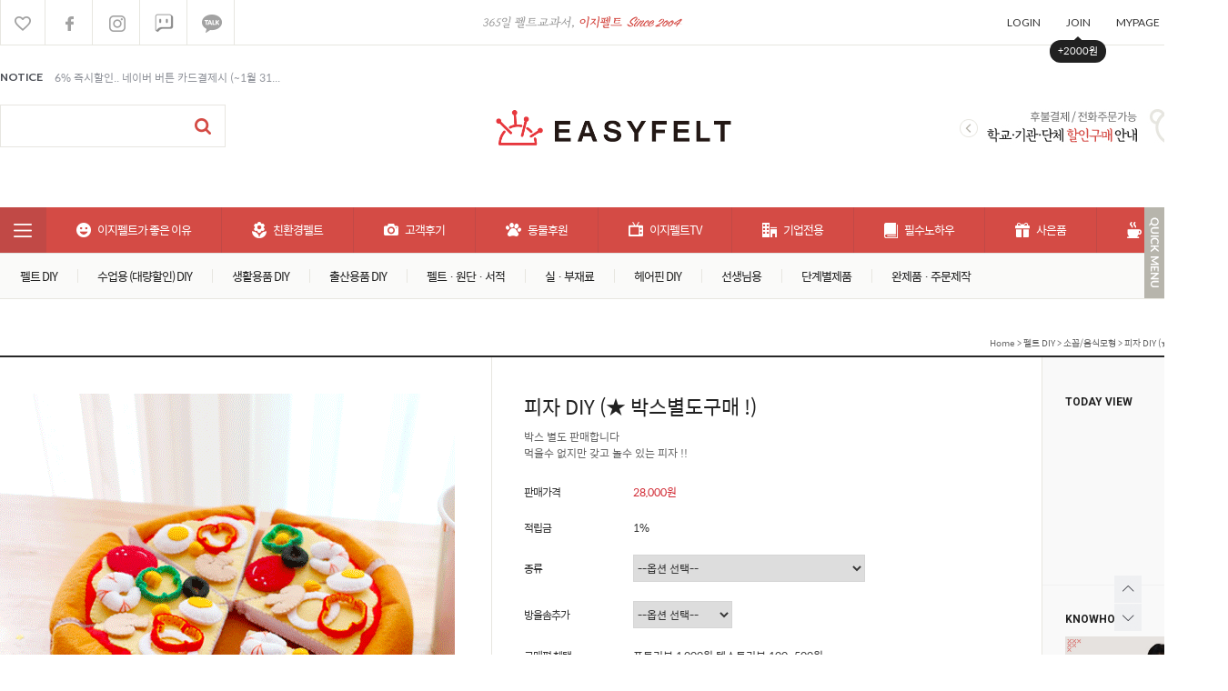

--- FILE ---
content_type: text/html
request_url: http://easyfelt.com/shop/shopdetail.html?branduid=13196&xcode=001&mcode=011&scode=&special=8&GfDT=aWp3Ug%3D%3D
body_size: 32149
content:
<!DOCTYPE html PUBLIC "-//W3C//DTD HTML 4.01//EN" "http://www.w3.org/TR/html4/strict.dtd">
<html>
<head>
<meta http-equiv="CONTENT-TYPE" content="text/html;charset=EUC-KR">

<meta name="referrer" content="no-referrer-when-downgrade" />
<meta property="og:type" content="website" />
<meta property="og:url" content="http://www.easyfelt.com/shop/shopdetail.html?branduid=13196&xcode=001&mcode=011&scode=&special=8&GfDT=aWp3Ug%3D%3D" />
<title>[피자 DIY (★ 박스별도구매 !)]</title>

<link type="text/css" rel="stylesheet" href="/shopimages/jeispark/template/work/24063/common.css?r=1634266253" /><!-- 레이어팝업시작 -->
<script language="Javascript" type="text/javascript">

<!--
function setCookie( name, value, expirehours ) { 
 var todayDate = new Date(); 
 todayDate.setHours( todayDate.getHours() + expirehours ); 
 document.cookie = name + "=" + escape( value ) + "; path=/; expires=" + todayDate.toGMTString() + ";" 
}

function closeWin() { 
 if(document.getElementById("pop_today").checked){
  setCookie( "ncookie", "done" , 24 ); 
 }
 document.getElementById('layer_pop').style.display = "none";
}

-->
</script>

</head>
<script type="text/javascript" src="//wcs.naver.net/wcslog.js"></script>
<script type="text/javascript">
if (window.wcs) {
    if(!wcs_add) var wcs_add = {};
    wcs_add["wa"] = "s_4283d2f8b833";
    wcs.inflow('easyfelt.com');
    wcs_do();
}
</script>

<body>
<script type="text/javascript" src="/js/jquery-1.7.2.min.js"></script>
<script type="text/javascript" src="/js/lazyload.min.js"></script>
<script type="text/javascript">
function getCookiefss(name) {
    lims = document.cookie;
    var index = lims.indexOf(name + "=");
    if (index == -1) {
        return null;
    }
    index = lims.indexOf("=", index) + 1; // first character
    var endstr = lims.indexOf(';', index);
    if (endstr == -1) {
        endstr = lims.length; // last character
    }
    return unescape(lims.substring(index, endstr));
}
</script><script type="text/javascript">
var MOBILE_USE = '';
</script><script type="text/javascript" src="/js/flash.js"></script>
<script type="text/javascript" src="/js/neodesign/rightbanner.js"></script>
<script type="text/javascript" src="/js/bookmark.js"></script>
<style type="text/css">

.MS_search_word { }

#comment_password {
    position: absolute;
    display: none;
    width: 300px;
    border: 2px solid #757575;
    padding: 7px;
    background: #FFF;
    z-index: 6;
}

div.MS_btn_scrap_tw {
color: #666666;
width: 170px;
border: 1px solid #908E8F;
padding: 10px 8px 8px;
position: absolute;
font-size: 8pt;
margin-top: 10px;
letter-spacing: -1px;
background-color: white;
font-family: dotum;
}

div.MS_btn_scrap_fb {
color: #666666;
width: 170px;
border: 1px solid #908E8F;
padding: 10px 8px 8px;
position: absolute;
font-size: 8pt;
margin-top: 10px;
letter-spacing: -1px;
background-color: white;
font-family: dotum;
}

</style>

<form name="allbasket" method="post" action="/shop/basket.html">
<input type="hidden" name="totalnum" value="" />
<input type="hidden" name="collbrandcode" />
<input type="hidden" name="xcode" value="001" />
<input type="hidden" name="mcode" value="011" />
<input type="hidden" name="typep" value="X" />
<input type="hidden" name="aramount" />
<input type="hidden" name="arspcode" />
<input type="hidden" name="arspcode2" />
<input type="hidden" name="optionindex" />
<input type="hidden" name="alluid" />
<input type="hidden" name="alloptiontype" />
<input type="hidden" name="aropts" />
<input type="hidden" name="checktype" />
<input type="hidden" name="ordertype" />
<input type="hidden" name="brandcode" value="001011000048" />
<input type="hidden" name="branduid" value="13196" />
<input type="hidden" name="cart_free" value="" />
</form>

<!-- 신규파일첨부를 위한 폼 -->
<form name="attachform" method="post">
<input type="hidden" name="code" value="jeispark_review2.0" />
<input type="hidden" name="size" value="30720000" />
<input type="hidden" name="maxsize" value="" />
<input type="hidden" name="img_maxwidth" value="300" />
<input type="hidden" name="img_resize" value="Y" />
<input type="hidden" name="servername" value="special440" />
<input type="hidden" name="url" value="easyfelt.com" />
<input type="hidden" name="org" value="jeispark" />
<input type="hidden" name="Btype" value="gallery" />
<input type="hidden" name="form_name" value="re_form" />
</form>

<script type="text/javascript" src="/js/neodesign/jquery.jqzoom-core.js"></script>
<script type="text/javascript" src="/js/neodesign/option_validate2.js"></script>

<script type="text/javascript">

    var is_unify_opt = '' ? true : false; 
    var pre_baskethidden = 'A';

var ORBAS = 'A';
var is_mobile_use = false;
var template_m_setid = 156;
var shop_language = 'kor';
var exchange_rate = '';
var is_kakao_pixel_basket = 'N';

var baskethidden = 'A';


var optionJsonData = {0:{"mandatory": "Y","price":[0,-12500,10000]},1:{"mandatory": "N","price":[1500,8000]}};
var stockInfo = {"0":-1,"1":-1,"2":-1 };


        var min_add_amount = parseInt(1, 10);    //최소주문수량

function show_hide(target, idx, lock, level, code, num1, num2, hitplus, hits_plus, uid) {
    if (level == 'unlogin') {
        alert('해당 게시물은 로그인 하셔야 확인이 가능합니다.');
        return;
    }
    if (level == 'nogroup') {
        alert('해당 게시판을 보실 수 있는 권한이 없습니다.');
        return;
    }
    (function($) {
        $.each($('[id^=' + target + '_block]'), function() {
            if ($(this).attr('id') == (target + '_block' + idx)) {
                if ($(this).css('display') == 'block' || $(this).css('display') == 'table-row') {
                    $(this).css('display', 'none');
                } else {
                    if ($.browser.msie) {
                        if (Math.abs($.browser.version) > 9) {
                            $(this).css('display', 'table-row').focus();
                        } else {
                            $(this).css('display', 'block').focus();
                        }
                    } else {
                        $(this).css('display', (this.nodeName.toLowerCase() == 'tr') ? 'table-row' : 'block').focus();
                    }
                    // 비밀번호가 승인된글은 다시 가져오지 않기 위함
                    if ($(this).find('.' + target + '_content').html().length == 0) {
                        comment_load(target + '_comment', code, num1, num2, idx, hitplus, hits_plus, '', uid);
                    } else {
                        // 비밀번호가 승인된 글 선택시 조회수 증가
                        if (lock == 'Y' && $(this).find('.' + target + '_content').html().indexOf('_chkpasswd') < 0) {
                            lock = 'N';
                        } 
                        // 비밀글 조회수 증가 기능 추가로 comment_load 에서도 조회수 업데이트 함.
                        if (lock != 'Y') update_hits(target, code, num1, num2, idx, hitplus, hits_plus);
                    }

                                    // 스크롤을 해당 글 위치로 이동
                var _offset_top = $('#' + $(this).attr('id')).offset().top;
                $('html, body').animate({ scrollTop: (_offset_top > 100 ? _offset_top - 100 : _offset_top) + 'px' }, 500);
                }
            } else {
                $(this).hide();
                // 비밀번호가 승인된것은 유지 하기 위해 주석처리
                //$('.' + target + '_content').empty();
            }
        });
    })(jQuery);
};


function spam_view() {
    return;
}


// ajax 호출하여 클릭된 게시글의 Hit수를 증가후 증가된 hit수를 보여주도록한다.
// 08. 02. 27 add by jiyun
// 08. 11. 11 스크립트 이름 변경. ward
function update_hits(target, code, num1, num2, idx, hitplus, hits_plus) {
    (function($) {
        $.ajax({
            type: 'GET',
            url: "/shop/update_hits.html",
            dataType: 'html',
            data: {
                'code': code,
                'num1': num1,
                'num2': num2,
                'hitplus': hitplus,
                'hits_plus': hits_plus
            },
            success: function(cnt) {
                $('#' + target + '_showhits' + idx).text(cnt);
                return false;
            }
        });
    })(jQuery);
    return false;
}

// 잠금글을 해당 상품 상세 하단에서 확인 가능하도록 추가함
// 08. 01. 16 add by jysung
function chk_lock(target, code, num1, num2, passwdId, hitplus, hits_plus, uid) {
    (function($) {
        var passwd = $('#' + passwdId);
        if ($(passwd).val().length == 0) {
            alert('글 작성시 입력한 비밀번호를 입력해주세요.');
            $(passwd).focus();
            return false;
        }
        var idx = $('.' + target.replace('_comment', '_content')).index($('#' + passwdId).parents('.' + target.replace('_comment', '_content'))) + 1;
        comment_load(target, code, num1, num2, idx, hitplus, hits_plus, passwd, uid);

    })(jQuery);
    // 08. 11. 11 스크립트 이름 변경 ward
    //new passwd_checker(code, brand, uid, cuid, passwd, id);
}


function comment_load(target, code, num1, num2, idx, hitplus, hits_plus, passwd, uid) {
    (function($) {
        var _param = {
            'target': target,
            'code': code,
            'num1': num1,
            'num2': num2,
            'passwd': ($(passwd).val() || ''),
            'branduid' : uid
        };
        $.ajax({
            type: 'POST',
            url: '/shop/chkpasswd_brandqna.html',
            //dataType: 'json',
            dataType: 'html',
            data: _param,
            success: function(req) {
                if (req === 'FALSE') {
                    alert(' 비밀번호가 틀립니다.');
                    $(passwd).focus();
                } else {
                    // 비밀번호가 승인된것은 유지 하기 위해 주석처리
                    //$('.' + target.replace('_comment', '_content')).empty();
                    $('#' + target.replace('_comment', '_block' + idx)).find('.' + target.replace('_comment', '_content')).html(req);
                    if (req.indexOf('_chkpasswd') < 0) {
                        update_hits(target.replace('_comment', ''), code, num1, num2, idx, hitplus, hits_plus);
                    }
                }
                return false;
            }
        });
    })(jQuery);
}

function key_check(e, target, code, num1, num2, passwdId, hitplus, hits_plus) {
    var e = e || window.event;
    if (escape(e.keyCode) == 13) {
        chk_lock(target, code, num1, num2, passwdId, hitplus, hits_plus);
    }
}

</script>

<link type="text/css" rel="stylesheet" href="/shopimages/jeispark/template/work/24063/shopdetail.css?t=202601122156" />
<div id='blk_scroll_wings'><script type='text/javascript' src='/html/shopRbanner.html?param1=1' ></script></div>
<div id='cherrypicker_scroll'></div>

<link type="text/css" rel="stylesheet" href="/shopimages/jeispark/template/work/24063/menu.1.css?t=202110151150" />
<div id="aside" style="display:none;">
    <div class="lnb-wrap">
        <h2><img src="/images/d3/modern_simple/lnb_shop_cate.gif" alt="shop category" /></h2>
        <ul class="lnb">
        </ul>
        <h2><img src="/images/d3/modern_simple/lnb_shop_community.gif" alt="shop community" /></h2>
        <ul class="lnb">
        <li><a href="/shop/reviewmore.html">상품리뷰보기</a></li>
            </ul>
    </div><!-- .lnb-wrap -->
    <div class="info info-cs">
        <h2><img src="/images/d3/modern_simple/aside_cs_center.gif" alt="customer center" /></h2>
        <dl class="cnt">
            <dt class="blind">전화</dt>
            <dd class="first ph">070-8627-1560,010-9325-1550, 전화구매 환영</dd>
            <dt class="blind">업무시간</dt>
            <dd class="work">
                <ul>
                </ul>
            </dd>
            <dt class="blind">문의</dt>
            <dd class="qna">
                <a href="javascript: __mk_open('/html/email.html', 'link_send_mail', 'width=600px, height=600px, scrollbars=yes');"><img src="/images/d3/modern_simple/common/icon_h10_email.gif" alt="email" align="absmiddle" /> E-mail문의 하기</a>
            </dd>
        </dl>
    </div><!-- .info-cs -->
    <div class="info info-bank">
        <h2><img src="/images/d3/modern_simple/aside_bank_info.gif" alt="bank info" /></h2>
        <dl class="cnt">
            <dt class="blind">계좌번호</dt>
            <dd class="first acc">
                <ul>
                </ul>
            </dd>
        </dl>
    </div><!-- .info-bank -->
    <div>
        <ul class="lnb">
        </ul>
    </div>
</div><!-- #aside -->
<hr />    <div id="wrap">
        
<link type="text/css" rel="stylesheet" href="/shopimages/jeispark/template/work/24063/header.1.css?t=202406041225" />
<link rel="stylesheet" type="text/css" href="/design/jeispark/skin1/css/common.css" media="all">
<link rel="stylesheet" type="text/css" href="/design/jeispark/skin1/css/layout.css" media="all">
<link rel="stylesheet" type="text/css" href="/design/jeispark/skin1/css/member.css" media="all">
<link rel="stylesheet" type="text/css" href="/design/jeispark/skin1/css/mypage.css" media="all">

<!--webfont-->

<link rel="stylesheet" type="text/css" href="http://fonts.googleapis.com/earlyaccess/nanumgothic.css">
<link href="https://fonts.googleapis.com/css?family=Raleway:400,500,500i,600,600i,700" rel="stylesheet">
<link href="https://fonts.googleapis.com/css?family=Julius+Sans+One" rel="stylesheet">
<link href="https://fonts.googleapis.com/css?family=Montserrat:,300,400,500,700" rel="stylesheet">
<link href="https://fonts.googleapis.com/css?family=Euphoria+Script" rel="stylesheet">
<link rel="stylesheet" type="text/css" href="https://fonts.googleapis.com/css?family=Lora">
<link rel="stylesheet" type="text/css" href="https://fonts.googleapis.com/css?family=Oswald:400,500,700">
<link rel="stylesheet" type="text/css" href="https://fonts.googleapis.com/css?family=Noto+Sans:400,700">

<link rel="stylesheet" type="text/css" href="https://fonts.googleapis.com/css?family=Lato:300,400,700,900">
<link rel="stylesheet" type="text/css" href="https://fonts.googleapis.com/css?family=Roboto:400,500,700">
<link rel="stylesheet" type="text/css" href="https://fonts.googleapis.com/css?family=Prompt:400,500,700">
<link rel="stylesheet" type="text/css" href="https://spoqa.github.io/spoqa-han-sans/css/SpoqaHanSans-kr.css">
<!--// webfont -->

<script type="text/javascript" src="/design/jeispark/skin1/js/common.js"></script>
<!-- 메인슬라이드 -->
<script type="text/javascript" src="/design/jeispark/skin1/js/jquery.bxslider.js"></script>
<script type="text/javascript" src="/design/jeispark/skin1/js/jquery.flexslider.js"></script>
<!-- //메인슬라이드 -->

<!--[if lte IE 8]>
<link rel="stylesheet" type="text/css" href="/design/jeispark/skin1/css/ie8.css" media="all">
<![endif]-->

<dl class="hide">
<dt>바로가기 메뉴</dt>
<dd><a href="#gnb">메뉴 바로가기</a></dd>
<dd><a href="#contentWrapper">본문내용 바로가기</a></dd>
</dl>

<!-- 사이드 바 -->
<div id="sideboxs">

<a href="javascript:CreateBookmarkLink('http://easyfelt.com', '펠트가게 - easyfelt - 엄마가 만드는 우리아이 장난감. 이지펠트가 함께합니다');" class="btn_tfavor">즐겨찾기<span>+</span></a>

<div class="side_inner">
<dl>
<dt><span>SHOPPING</span></dt>
<dd>
<ul>
<li><a href="https://easyfelt.com/shop/member.html?type=mynewmain">마이쇼핑</a></li>
<li><a href="/shop/basket.html">장바구니</a></li>
<li><a href="https://easyfelt.com/shop/confirm_login.html?type=myorder">배송조회</a></li>
</ul>
</dd>
</dl>
<dl>
<dt><span>CS CENTER</span></dt>
<dd>
<ul>
<li><a href="/board/board.html?code=jeispark_board1">공지사항</a></li>
<li><a href="/board/board.html?code=jeispark">문의하기</a></li>
<li><a href="/board/board.html?code=jeispark_qa">자주묻는질문</a></li>
</ul>
</dd>
</dl>
<dl>
<dt><span>COMMUNITY</span></dt>
<dd>
<ul>
<li><a href="/shop/reviewmore.html">구매후기</a></li>
<li><a href="/board/board.html?code=jeispark_image2">솜씨자랑</a></li>
<li><a href="/board/board.html?code=jeispark_image3">이지펠트TV</a></li>
<!-- 메인컨텐츠 
<li><a href="/board/board.html?code=jeispark_image4">꼬매기 Diary</a></li>-->
<li><a href="/board/board.html?code=jeispark_board2">무료도안</a></li> 
<li><a href="/board/board.html?code=jeispark_board2"><img src="/design/jeispark/skin1/images/img_freepattern.jpg" style="width:68px;border:1px solid #d44b45;"><span style="background:#d44b45;position:absolute;color:#fff;font-size:10px;font-family:'Lato',sans-serif;margin-left:-69px;padding:1px 3px 1px 3px;letter-spacing:0;">FREE!</span></a></li> 
</ul>
</dd>
</dl>
<dl class="last">
<dt><span>EVENT</span></dt>
<dd>
<ul>
<li><a href="https://easyfelt.com/shop/idinfo.html">가입시 10%<br/>쿠폰증정</a></li>
<li><a href="/shop/page.html?id=6">사은품증정</a></li>
</ul>
</dd>
</dl>
</div>

<div class="right-btn"><img src="/design/jeispark/skin1/images/scroll_icon_close.png" alt="" /></div>
</div>

<!-- //사이드 바 -->

<div class="side_btn">
<div class="inner">
<a href="#" class="btn_up" title="위로이동"><img src="/design/jeispark/skin1/images/quick_up.gif" alt=""></a>
<a href="#target" class="btn_dw" title="아래로이동"><img src="/design/jeispark/skin1/images/quick_down.gif" alt=""></a>
</div>
</div>

<hr class="layout" />

<div id="sunny_header">

<div class="utill_area">
<div class="sunny_inner">
<div class="h_left">
<a href="javascript:CreateBookmarkLink('http://easyfelt.com', '펠트가게 - easyfelt - 엄마가 만드는 우리아이 장난감. 이지펠트가 함께합니다');"><img src="/design/jeispark/skin1/images/ico_leftutill1_off.png" data-alt-src="/design/jeispark/skin1/images/ico_leftutill1_on.png" class="imgOver" alt=""></a>
<a href="https://ko-kr.facebook.com/easyfelt" target="_blank"><img src="/design/jeispark/skin1/images/ico_leftutill2_off.png" data-alt-src="/design/jeispark/skin1/images/ico_leftutill2_on.png" class="imgOver" alt=""></a>
<a href="https://www.instargram.com/easyfelt71/" target="_blank"><img src="/design/jeispark/skin1/images/ico_leftutill3_off.png" data-alt-src="/design/jeispark/skin1/images/ico_leftutill3_on.png" class="imgOver" alt=""></a>
<!--//<a href="https://story.kakao.com/easyfelt" target="_blank"><img src="/design/jeispark/skin1/images/ico_leftutill4_off.png" data-alt-src="/design/jeispark/skin1/images/ico_leftutill4_on.png" class="imgOver" alt=""></a>-->
<a href="https://talk.naver.com/ct/wc5hnv" target="_blank"><img src="/design/jeispark/skin1/images/ico_leftutill5_off.png" data-alt-src="/design/jeispark/skin1/images/ico_leftutill5_on.png" class="imgOver" alt=""></a>
<a href="http://pf.kakao.com/_QRFsxl" target="_blank"><img src="/design/jeispark/skin1/images/ico_leftutill6_off.png" data-alt-src="/design/jeispark/skin1/images/ico_leftutill6_on.png" class="imgOver" alt=""></a>
</div>

<p><img src="/design/jeispark/skin1/images/txt_utill.png" width="219px" alt=""></p>

<div class="h_right">
<a href="https://easyfelt.com/shop/member.html?type=login">LOGIN</a>
<a href="https://easyfelt.com/shop/idinfo.html">JOIN</a>
<div id="icohit" style="top:40px;">
<span class="text">+2000원</span>
</div>
<a href="https://easyfelt.com/shop/member.html?type=mynewmain">MYPAGE</a>
<a href="/shop/basket.html" class="btn_cart">CART (<span id="user_basket_quantity" class="user_basket_quantity"></span>)</a>
</div>
</div>
</div><!--//utill_area -->

<div class="header_top">
<div class="sunny_inner">

<div class="notice_box">
<dl>
<dt>NOTICE</dt>
<dd>
<div class="flex">
 
<ul class="slides">
 
<li><a href="/board/board.html?code=jeispark_board1&page=1&type=v&num1=999976&num2=00000&lock=N">6% 즉시할인.. 네이버 버튼 카드결제시 (~1월 31...</a></li> 
 
</ul> 
</div>
</dd>
</dl>
</div>

<div class="h_left">
<!-- 검색 -->
<div class="sear">
<form action="/shop/shopbrand.html" method="post" name="search"><fieldset>
<legend>검색</legend>
<span><input name="search" onkeydown="CheckKey_search();" value=""  class="MS_search_word" /></span>
<a href="javascript:search_submit();"><img src="/design/jeispark/skin1/images/ico_search.png" alt="검색" /></a>
</fieldset>
</form></div>
<!-- //검색 -->
</div>

<div class="logo"><h1><a href="/index.html"><img src="/design/jeispark/skin1/images/easylogo.png" alt=""></a></h1></div>

<div class="h_right">
<div class="flexslider">
<ul class="slides">
<li><a href="/shop/page.html?id=7"><img src="/design/jeispark/skin1/images/img_topbanner1.jpg" alt=""></a></li>
<li><a href="/board/board.html?code=jeispark_board2"><img src="/design/jeispark/skin1/images/img_topbanner2.jpg" alt=""></a></li>
</ul>
</div>
</div>

</div>
</div><!--//header_top -->

<div class="sunny_category">
<h2 class="hide">메인메뉴</h2>
<div id="gnb" class="gnb_outer">
<div class="gnb_m1">
<ul>
<li class="allmenu"><span><img src="/design/jeispark/skin1/images/ico_allmenu.png" alt="전체메뉴" /></span>

<div class="allmenu_area">
<ul>
<li class="cate1">
<a href="/shop/shopbrand.html?type=X&xcode=001" class="tit">펠트 DIY</a>
<ul>
<li><a href="/shop/shopbrand.html?type=M&xcode=001&mcode=001">놀이완구</a></li>
<li><a href="/shop/shopbrand.html?type=M&xcode=001&mcode=005">공/글자/끈끼우기</a></li>
<li><a href="/shop/shopbrand.html?type=M&xcode=001&mcode=008">동물/야채/과일</a></li>
<li><a href="/shop/shopbrand.html?type=M&xcode=001&mcode=013">펠트 놀이책</a></li>
<li><a href="/shop/shopbrand.html?type=M&xcode=001&mcode=009">낚시놀이</a></li>
<li><a href="/shop/shopbrand.html?type=M&xcode=001&mcode=011">소꼽/음식모형</a></li>
<li><a href="/shop/shopbrand.html?type=M&xcode=001&mcode=012">퍼즐/주사위</a></li>
<li><a href="/shop/shopbrand.html?type=M&xcode=001&mcode=002">벽걸이/촉감판/까꿍판</a></li>
</ul>
</li>
<li class="cate2">
<a href="/shop/shopbrand.html?type=X&xcode=032" class="tit">단체 학교 수업용 DIY</a>
<ul>
<li><a href="/shop/shopbrand.html?type=M&xcode=032&mcode=001">필통/학교용품</a></li>
<li><a href="/shop/shopbrand.html?type=M&xcode=032&mcode=002">지갑</a></li>
<li><a href="/shop/shopbrand.html?type=M&xcode=032&mcode=003">메모꽂이/액자</a></li>
<li><a href="/shop/shopbrand.html?type=M&xcode=032&mcode=004">장식인형/이어캡</a></li>
<li><a href="/shop/shopbrand.html?type=M&xcode=032&mcode=005"> 생활소품</a></li>
<li><a href="/shop/shopbrand.html?type=M&xcode=032&mcode=007">시계/주차중</a></li>
<li><a href="/shop/shopbrand.html?type=M&xcode=032&mcode=008"> 머리핀/ 끈</a></li>
<li><a href="/shop/shopbrand.html?type=M&xcode=032&mcode=009">가방/파우치</a></li>
</ul>
</li>
<li class="cate3">
<a href="/shop/shopbrand.html?type=X&xcode=028" class="tit">생활용품 DIY</a>
<ul>
<li><a href="/shop/shopbrand.html?type=M&xcode=028&mcode=004">키홀더/가방걸이</a></li>
<li><a href="/shop/shopbrand.html?type=M&xcode=028&mcode=003">키재기/소품/달력</a></li>
<li><a href="/shop/shopbrand.html?type=M&xcode=028&mcode=006">액자/벽걸이/시계</a></li>
<li><a href="/shop/shopbrand.html?type=M&xcode=028&mcode=009">신발류</a></li>
<li><a href="/shop/shopbrand.html?type=M&xcode=028&mcode=011">기념일/X-MAS</a></li>
<li><a href="/shop/shopbrand.html?type=M&xcode=028&mcode=012">지갑/가방/파우치</a></li>
<li><a href="/shop/shopbrand.html?type=M&xcode=028&mcode=014">학교소품</a></li>
</ul>
</li>
<li class="cate4">
<a href="/shop/shopbrand.html?type=X&xcode=027" class="tit">출산용품 DIY</a>
<ul>
<li><a href="/shop/shopbrand.html?type=M&xcode=027&mcode=001">모빌</a></li>
<li><a href="/shop/shopbrand.html?type=M&xcode=027&mcode=002">놀이감</a></li>
<li><a href="/shop/shopbrand.html?type=M&xcode=027&mcode=004">딸랑이</a></li>
<li><a href="/shop/shopbrand.html?type=M&xcode=027&mcode=005">오뚜기</a></li>
<li><a href="/shop/shopbrand.html?type=M&xcode=027&mcode=007">돌준비물</a></li>
</ul>
</li>
<li class="cate5">
<a href="/shop/shopbrand.html?type=X&xcode=005" class="tit">펠트천(세트/낱장)</a>
<ul>
<li><a href="/shop/shopbrand.html?type=M&xcode=005&mcode=001">천(유.무수지/보풀방지)</a></li>
<li><a href="/shop/shopbrand.html?type=M&xcode=005&mcode=002">천 낱장 & 큰사이즈</a></li>
<li><a href="/shop/shopbrand.html?type=M&xcode=005&mcode=004">융천 & 타올지</a></li>
<li><a href="/shop/shopbrand.html?type=M&xcode=005&mcode=005">기계재단펠트</a></li>
<li><a href="/shop/shopbrand.html?type=M&xcode=005&mcode=003">펠트서적</a></li>
</ul>
</li>
<li class="cate6">
<a href="/shop/shopbrand.html?type=X&xcode=004" class="tit">실/부재료</a>
<ul>
<li><a href="/shop/shopbrand.html?type=M&xcode=004&mcode=018">실/작업도구</a></li>
<li><a href="/shop/shopbrand.html?type=M&xcode=004&mcode=001">부재료</a></li>
<li><a href="/shop/shopbrand.html?type=M&xcode=004&mcode=006">자석/단추/지퍼</a></li>
<li><a href="/shop/shopbrand.html?type=M&xcode=004&mcode=008">폰줄 /인형머리/장식</a></li>
<li><a href="/shop/shopbrand.html?type=M&xcode=004&mcode=011">솜/스폰지/소리원</a></li>
<li><a href="/shop/shopbrand.html?type=M&xcode=004&mcode=013">비즈/스팡글</a></li>
<li><a href="/shop/shopbrand.html?type=M&xcode=004&mcode=015">뼝뼝/모루/스티로폼</a></li>
<li><a href="/shop/shopbrand.html?type=M&xcode=004&mcode=017">벨크로/보관용도구</a></li>
<li><a href="/shop/shopbrand.html?type=M&xcode=004&mcode=023">리스줄/가방끈</a></li>
</ul>
</li>
<li class="cate7">
<a href="/shop/shopbrand.html?type=X&xcode=035" class="tit">헤어핀 DIY</a>
<ul>
<li><a href="/shop/shopbrand.html?type=M&xcode=035&mcode=009">펠트핀 DIY</a></li>
<li><a href="/shop/shopbrand.html?type=M&xcode=035&mcode=010">리본핀 DIY</a></li>
<li><a href="/shop/shopbrand.html?type=M&xcode=035&mcode=002">헤어핀 재료</a></li>
<li><a href="/shop/shopbrand.html?type=M&xcode=035&mcode=003">리본 테이프</a></li>
<li><a href="/shop/shopbrand.html?type=M&xcode=035&mcode=008">장식소품</a></li>
<li><a href="/shop/shopbrand.html?type=M&xcode=035&mcode=005">모티브핀 DIY</a></li>
</ul>
</li>
<li class="cate8">
<a href="/shop/shopbrand.html?type=X&xcode=034" class="tit">완제품/기업주문제작</a>
<ul>
<li><a href="/shop/shopbrand.html?type=M&xcode=034&mcode=010">치아관리교구</a></li>
<li><a href="/shop/shopbrand.html?type=M&xcode=034&mcode=004">낚시놀이교구</a></li>
<li><a href="/shop/shopbrand.html?type=M&xcode=034&mcode=007">펠트 플립챠트</a></li>
<li><a href="/shop/shopbrand.html?type=M&xcode=034&mcode=002">생활용품</a></li>
<li><a href="/shop/shopbrand.html?type=M&xcode=034&mcode=003">놀이완구</a></li>
<li><a href="/shop/shopbrand.html?type=M&xcode=034&mcode=005">출산/돌준비물</a></li>
<li><a href="/shop/shopbrand.html?type=M&xcode=034&mcode=006">학교용품</a></li>
<li><a href="/shop/shopbrand.html?type=M&xcode=034&mcode=008">식품구성자전거</a></li>
<li><a href="/shop/shopbrand.html?type=M&xcode=034&mcode=009">소화기관교구</a></li>
</ul>
</li>
<li class="cate9">
<a href="/shop/shopbrand.html?type=Y&xcode=009" class="tit">선생님용</a>
<ul>
<li><a href="/shop/shopbrand.html?type=N&xcode=009&mcode=001">신체표현영역</a></li>
<li><a href="/shop/shopbrand.html?type=N&xcode=009&mcode=002">감각탐색영역</a></li>
<li><a href="/shop/shopbrand.html?type=N&xcode=009&mcode=003">언어영역</a></li>
<li><a href="/shop/shopbrand.html?type=N&xcode=009&mcode=004">음률영역</a></li>
<li><a href="/shop/shopbrand.html?type=N&xcode=009&mcode=005">역할쌓기영역</a></li>
<li><a href="/shop/shopbrand.html?type=N&xcode=009&mcode=006">미술영역</a></li>
<li><a href="/shop/shopbrand.html?type=N&xcode=009&mcode=007">평가인증</a></li>
</ul>
</li>
<li class="cate10">
<a href="/shop/shopbrand.html?type=Y&xcode=018" class="tit">단계별 제품</a>
<ul>
<li><a href="/shop/shopbrand.html?type=N&xcode=018&mcode=001">초급=이제 시작해요</a></li>
<li><a href="/shop/shopbrand.html?type=N&xcode=018&mcode=002">중급=바느질 알아요</a></li>
<li><a href="/shop/shopbrand.html?type=N&xcode=018&mcode=003">고급=도안 있음 OK</a></li>
</ul>
</li>
<li class="cate11">
<a href="/shop/shopbrand.html?type=O&xcode=014" class="tit">개인결제창</a>
</li>
<li>
<span class="tit">OTHERS</span>
<ul>
<li><a href="/shop/shopbrand.html?xcode=021&type=P">성인 DIY</a></li>
<li><a href="/shop/shopbrand.html?xcode=022&type=P">초딩도 하는 펠트</a></li>
<li><a href="/shop/shopbrand.html?xcode=020&type=P">필수제작템</a></li>
<li><a href="/shop/page.html?id=6">사은품</a></li>
<li><a href="/shop/shopbrand.html?xcode=014&type=O">개인결제창</a></li>
<li><a href="/board/board.html?code=jeispark_image5">제작 갤러리</a></li>
</ul>
</li>
<li>
<span class="tit">커뮤니티</span>
<ul>
<li style="display:none;"><a href="/board/board.html?code=jeispark_board4">리뷰게시판</a></li>
<li style="display:none;"><a href="/board/board.html?code=jeispark_image5">제작합니다 !</a></li>
<li style="display:none;"><a href="/board/board.html?code=jeispark_board3">초보자 가이드 신청</a></li>
<li style="display:none;"><a href="/board/board.html?code=jeispark_image4">꼬매기 Diary</a></li>
<li style="display:none;"><a href="/board/board.html?code=jeispark_image3">이지펠트 TV</a></li>
<li style="display:none;"><a href="/board/board.html?code=jeispark_board2">이벤트</a></li>
<li style="display:none;"><a href="/board/board.html?code=jeispark_board1">공지사항</a></li>
<li style="display:none;"><a href="/board/board.html?code=jeispark">궁금해요~ !!!</a></li>
<li style="display:none;"><a href="/board/board.html?code=jeispark_qa">자주있는 Q & A</a></li>
<li style="display:none;"><a href="/board/board.html?code=jeispark_image2">★ 솜씨자랑 ★ 자랑도 하고 적립금도 받고~ GOGO</a></li>
<li style="display:none;"><a href="/shop/reviewmore.html">구매후기</a></li>

<li><a href="/board/board.html?code=jeispark_board1">공지사항</a></li>
<li><a href="/board/board.html?code=jeispark_board2">이벤트</a></li>
<li><a href="/board/board.html?code=jeispark_qa">자주묻는 질문</a></li>
<li><a href="/board/board.html?code=jeispark">대표와 1:1 톡톡 상담</a></li>
<li><a href="/shop/reviewmore.html">구매후기</a></li>
<li><a href="/board/board.html?code=jeispark_image2">솜씨자랑</a></li>
<li><a href="/board/board.html?code=jeispark_image3">이지펠트 TV</a></li>
<li><a href="/board/board.html?code=jeispark_image4">특별한 펠트 이야기</a></li>
<li><a href="/board/board.html?code=jeispark_board3">초보자가이드 신청</a></li>
</ul>
</li>
</ul>

</div>
<!--//allmenu_area-->

</li>
<li class="m1"><a href="/shop/page.html?id=1"><img src="/design/jeispark/skin1/images/ico_gnb1.png" class="ico_m1" alt=""><span>이지펠트가 좋은 이유</span></a></li>
<li class="m2"><a href="/shop/page.html?id=3"><img src="/design/jeispark/skin1/images/ico_gnb2.png" class="ico_m1" alt=""><span>친환경펠트</span></a></li>
<li class="m3"><a href="/shop/reviewmore.html"><img src="/design/jeispark/skin1/images/ico_gnb3.png" class="ico_m1" alt=""><span>고객후기</span></a></li>
<li class="m4"><a href="/shop/page.html?id=5"><img src="/design/jeispark/skin1/images/ico_gnb4.png" class="ico_m1" alt=""><span>동물후원</span></a></li>
<li class="m5"><a href="/board/board.html?code=jeispark_image3"><img src="/design/jeispark/skin1/images/ico_gnb5.png" class="ico_m1" alt=""><span>이지펠트TV</span></a></li>
<li class="m6"><a href="/board/board.html?code=jeispark_image5"><img src="/design/jeispark/skin1/images/ico_gnb6.png" class="ico_m1" alt=""><span>기업전용</span></a></li>
<li class="m7"><a href="/shop/page.html?id=2"><img src="/design/jeispark/skin1/images/ico_gnb7.png" class="ico_m1" alt=""><span>필수노하우</span></a></li>
<li class="m8"><a href="/shop/page.html?id=6"><img src="/design/jeispark/skin1/images/ico_gnb8.png" class="ico_m1" alt=""><span>사은품</span></a></li>
<li class="m9"><a href="/shop/shopbrand.html?xcode=014&type=O"><img src="/design/jeispark/skin1/images/ico_gnb9.png" class="ico_m1" alt=""><span>개인결제창</span></a></li>
</ul>



</div><!--//gnb_m1-->

<div  class="gnb_m2">
<ul>
<li><a href="/shop/shopbrand.html?type=X&xcode=001">펠트 DIY</a></li>


<li><a href="/shop/shopbrand.html?type=X&xcode=032">수업용 (대량할인) DIY </a></li>

<li><a href="/shop/shopbrand.html?type=X&xcode=028">생활용품 DIY</a></li>
<li><a href="/shop/shopbrand.html?type=X&xcode=027">출산용품 DIY</a></li>

<li><a href="/shop/shopbrand.html?type=X&xcode=005">펠트 · 원단 · 서적</a></li>
<!-- <div id="icohit2" style="top:35px;">
<span class="text">50% 할인!</span>
</div> -->
<li><a href="/shop/shopbrand.html?type=X&xcode=004">실 · 부재료</a></li>
<li><a href="/shop/shopbrand.html?type=X&xcode=035">헤어핀 DIY</a></li>
<!--<li><a href="/shop/shopbrand.html?type=X&xcode=015">선생님용</a></li>-->
<li><a href="/shop/shopbrand.html?type=Y&xcode=009">선생님용</a></li>
<li><a href="/shop/shopbrand.html?type=Y&xcode=018">단계별제품</a></li>
<li><a href="/shop/shopbrand.html?type=X&xcode=034">완제품 · 주문제작</a></li>

<!--//gnb_m2 <li><a href="/shop/shopbrand.html?type=P&xcode=021">성인 DIY</a></li>
<li><a href="/shop/shopbrand.html?type=P&xcode=022">초딩도 하는 펠트</a></li>  -->

</ul>
</div><!--//gnb_m2-->
</div>
</div><!-- //sunny_category -->

</div><!-- //sunny_header -->

<hr class="layout" />

<script type="text/javascript" src="/shopimages/jeispark/template/work/24063/header.1.js?t=202406041225"></script>
        <div id="contentWrapper">
            <div id="contentWrap">
               
                <div id="content">
                    <div id="productDetail">
                        <dl class="loc-navi">
                            <dt class="blind">현재 위치</dt>
                            <dd>
                                <a href="/">home</a>
                                 > <a href="/shop/shopbrand.html?xcode=001&type=X&sort=">펠트 DIY</a>                                 > <a href="/shop/shopbrand.html?xcode=001&type=X&sort=&mcode=011">소꼽/음식모형</a>                                                                > 피자 DIY (★ 박스별도구매 !)                            </dd>
                        </dl>
                        <div class="page-body">

<div class="thumb_area">
                            <div class="thumb-info">
                                <div class="thumb-wrap">
                                    <div class="thumb"><a href="javascript:imageview('001011000048.gif', '0');"><img src="/shopimages/jeispark/001011000048.gif?1566263593" alt="" /><!--zoom_image--></a></div>
                                    <div class="thumb-ctrl">
                                        <a href="javascript:imageview('001011000048.gif', '0');"><img src="/images/d3/modern_simple/common/icon_h15_closeup.gif" alt="확대" title="확대" />큰 이미지 보기</a>
                                    </div>


<dl class="detail_noti" style="display:none;">
<dt>notification</dt>
<dd>

</dd>
</dl>
<div class="ico_sns" style="display:none;">
<a href="#" onclick="window.open('/shop/product_scrap_pop.html?type=FB&uid=13196', 'name1', 'scrollbars=no,resizeable=no');" onmouseover="document.getElementById('FB_btn_over').style.display='block';" onmouseout="document.getElementById('FB_btn_over').style.display='none';"><img border="0" src="/images/common/scrap_btn_FB.gif?1281592011" /></a>
<div id="FB_btn_over" class="MS_btn_scrap_fb" style="display: none;">
소셜 네트워크인 <span style='color:red'>페이스북</span>에<br />상품정보를 스크랩할 수 있습니다.
</div><a href="#" onclick="window.open('/shop/product_scrap_pop.html?type=TW&uid=13196', 'name1', 'scrollbars=no,resizeable=no');" onmouseover="document.getElementById('TW_btn_over').style.display='block';" onmouseout="document.getElementById('TW_btn_over').style.display='none';"><img border="0" src="/images/common/scrap_btn_TW.gif?1281592011" /></a>
<div id="TW_btn_over" class="MS_btn_scrap_tw" style="display: none;">
소셜 네트워크인 <span style='color:red'>트위터</span>에<br />상품정보를 스크랩할 수 있습니다.
</div>                                                                                                                        
</div>
                                </div><!-- .thumb-wrap -->
<div class="info_area">
                                <form name="form1" method="post" id="form1" action="/shop/basket.html">
<input type="hidden" name="brandcode" value="001011000048" />
<input type="hidden" name="branduid" value="13196" />
<input type="hidden" name="xcode" value="001" />
<input type="hidden" name="mcode" value="011" />
<input type="hidden" name="typep" value="X" />
<input type="hidden" name="ordertype" />
<input type="hidden" name="opts" />
<input type="hidden" name="mode" />
<input type="hidden" name="optioncode" />
<input type="hidden" name="optiontype" />
<input type="hidden" name="optslist" />
<input type="hidden" id="price" name="price" value="28,000" />
<input type="hidden" id="disprice" name="disprice" value="" />
<input type="hidden" id="price_wh" name="price_wh" value="28,000" />
<input type="hidden" id="disprice_wh" name="disprice_wh" value="" />
<input type="hidden" id="option_type_wh" name="option_type_wh" value="PS" />
<input type="hidden" name="MOBILE_USE" value="NO" />
<input type="hidden" name="multiopt_direct" value="Y" />
<input type="hidden" name="collbasket_type" value="Y" />
<input type="hidden" name="package_chk_val" value="0" />
<input type="hidden" name="miniq" id="miniq" value="1" />
<input type="hidden" name="maxq" id="maxq" value="2147483647" />
<input type="hidden" name="cart_free" value="" />
<input type="hidden" name="page_type" value="shopdetail" />
<input type="hidden" name="wish_action_type" value="" />
<input type="hidden" name="wish_data_type" value="" />
<input type="hidden" name="wish_get_prd_count" value="N" />
<input type="hidden" name="spcode" /><input type="hidden" name="spcode2" /><input type="hidden" id="regular_price" name="regular_price" value="28,000" />
<input type="hidden" id="discount_price" name="discount_price" value="" />
<input type="hidden" id="discount_type" name="discount_type" value="" />
<input type="hidden" name="uid" value="13196" />
<input type="hidden" id="option_type" name="option_type" value="PS" />                                <div class="info">
                                    <h3 class="tit-prd">피자 DIY (★ 박스별도구매 !)</h3>
<p class="detail_subname">박스 별도 판매합니다 <br>
먹을수 없지만 갖고 놀수 있는 피자 !!<br></p>

                                    <div class="table-opt">
                                        <table summary="판매가격, 적립금, 주문수량, 옵션, 사이즈, 상품조르기, sns">
                                            <caption>상품 옵션</caption>
                                            <colgroup>
                                                <col width="120" />
                                                <col width="*" />
                                            </colgroup>
                                            <tbody>
                                                
                                                                                                
                                                                                                                                        


<tr>
<th scope="row"><div class="tb-left">판매가격</div></th>
<td class="price">
<div class="tb-left">
28,000원
</div>
</td>
</tr>







                                                <tr>
                                                    <th scope="row"><div class="tb-left">적립금</div></th>
                                                    <td>
                                                        <div class="tb-left">
                                                            1%                                                        </div>
                                                    </td>
                                                </tr>
                                                


                                                                                                                                                                                                                                                                <tr>
                                                    <th scope="row"><div class="tb-left">종류</div></th>
                                                    <td>
                                                        <div class="tb-left"><span id="MK_opt_0">
    <input type="hidden" id="optionlist_0" name="optionlist[]" value="" />
    <select id="MK_p_s_0" onchange="p_add_product(this)" p_opt_cnt="0" mandatory="Y" >
        <option value="">--옵션 선택--</option>
        <option value="0" price="28000" opt_price="0" opt_title="피자만 주세요 !" stock_cnt="-1">피자만 주세요 !</option>
<option value="1" price="28000" opt_price="-12500" opt_title="박스만 주세요 DIY" stock_cnt="-1">박스만 주세요 DIY (-12,500원)</option>
<option value="2" price="28000" opt_price="10000" opt_title="피자 + 박스 세트 ! (5500 원 할인)" stock_cnt="-1">피자 + 박스 세트 ! (5500 원 할인) (+10,000원)</option>
    </select>
</span></div>
                                                    </td>
                                                </tr>
                                                                                                    <tr>
                                                    <th scope="row"><div class="tb-left">방울솜추가</div></th>
                                                    <td>
                                                        <div class="tb-left"><span id="MK_opt_1">
    <input type="hidden" id="optionlist_1" name="optionlist[]" value="" />
    <select id="MK_p_s_1" onchange="p_add_product(this)" p_opt_cnt="1" mandatory="N" >
        <option value="">--옵션 선택--</option>
        <option value="0" price="28000" opt_price="1500" opt_title="70g" stock_cnt="-1">70g (+1,500원)</option>
<option value="1" price="28000" opt_price="8000" opt_title="500g" stock_cnt="-1">500g (+8,000원)</option>
<option value="N" price="28000" opt_price="0" opt_title="선택안함" class="MK_not_choice" stock_cnt="">선택안함</option>
    </select>
</span></div>
                                                    </td>
                                                </tr>
                                                    


<tr>
    <th scope="row"><div class="tb-left">구매평 혜택</div></th>
    <td>
        <div class="tb-left">
            포토리뷰 1,000원 텍스트리뷰 100~500원
        </div>
    </td>
</tr>
<tr>
    <th scope="row"><div class="tb-left">회원혜택</div></th>
    <td>
        <div class="tb-left">
            가입시 2,000원 즉시사용쿠폰 / 앱 설치시 1000원 쿠폰
        </div>
    </td>
</tr>
<tr>
    <th scope="row"><div class="tb-left">전화주문</div></th>
    <td>
        <div class="tb-left">
            070-8627-1560 / 010-9325-1550 전화문의 구매환영
        </div>
    </td>
</tr>
<tr>
    <th scope="row"><div class="tb-left">당일발송</div></th>
    <td>
        <div class="tb-left">
            오전주문시 당일발송(완제품등 일부제외) ☞ 퍼가기 <a href="#" onclick="window.open('/shop/product_scrap_pop.html?type=FB&uid=13196', 'name1', 'scrollbars=no,resizeable=no');" onmouseover="document.getElementById('FB_btn_over').style.display='block';" onmouseout="document.getElementById('FB_btn_over').style.display='none';"><img border="0" src="/images/common/scrap_btn_FB.gif?1281592011" /></a>
<div id="FB_btn_over" class="MS_btn_scrap_fb" style="display: none;">
소셜 네트워크인 <span style='color:red'>페이스북</span>에<br />상품정보를 스크랩할 수 있습니다.
</div><a href="#" onclick="window.open('/shop/product_scrap_pop.html?type=TW&uid=13196', 'name1', 'scrollbars=no,resizeable=no');" onmouseover="document.getElementById('TW_btn_over').style.display='block';" onmouseout="document.getElementById('TW_btn_over').style.display='none';"><img border="0" src="/images/common/scrap_btn_TW.gif?1281592011" /></a>
<div id="TW_btn_over" class="MS_btn_scrap_tw" style="display: none;">
소셜 네트워크인 <span style='color:red'>트위터</span>에<br />상품정보를 스크랩할 수 있습니다.
</div>
        </div>
    </td>
</tr>



                                                <tr>
                                                    <td colspan="2">
                                                        <div class="tb-left">                <div class="MK_optAddWrap">
                    <div id="MK_innerOptWrap">
                        <div id="MK_innerOptScroll">
                            <ul class="MK_inner-opt-cm" id="MK_innerOpt_01"></ul>
                            <ul class="MK_inner-opt-cm" id="MK_innerOpt_02"></ul>
                        </div>
                        <div id="MK_innerOptTotal" class="">
                            <p class="totalRight">
                            <span class="MK_txt-total">총 상품 금액</span>
                            <strong class="MK_total" id="MK_p_total">0</strong>
                            <span class="MK_txt-won">원</span>
                            
                            </p>
                        </div>
                    </div>
                </div> <!-- .MK_optAddWrap -->                <input type="hidden" name="xcode" value="001">
                <input type="hidden" name="mcode" value="011">
                <input type="hidden" name="option_type" id="option_type" value="PS">                <script type="text/javascript">
                var isdicker         = "";
                var NU_NL_only_2     = "";         //2단옵션일 경우 두번째 옵션만 사용유무 확인
                var basketcnt        = "0";
                var p_list_total_cnt = 0;
                var p_total_price    = 0;                         //장바구니에 담은 총금액
                var sellprice        = parseInt(28000, 10); //상품 기본 판매가(옵션값 제외)
                var option_type      = "PS";
                var opt_cnt          = 2 - 1;
                var optionprice      = "28000";
                var arrOptionPrice   = optionprice.split(',');
                var oiroptionprice   = "";
                var oriarrOptionPrice= oiroptionprice.split(',');
                var pc_cnt           = 0;                         //PC옵션의 인덱스값으로 사용
                var total_stock_cnt  = "";      //전체 재고 갯수
                var min_add_amount   = parseInt(1, 10); //최소주문수량
                var miniq            = parseInt(1, 10);    //최소주문수량
                var maxq             = parseInt(2147483647, 10);     //최대주문수량
                var brandcode        = "001011000048";
                var product_uid      = "13196";
                var pc_option        = new Array();
                var arr_li_code      = new Array();
                var collline         = "C";
                var discount_uid     = "";
                var etctype          = "NORE|NOCOU|NOGIFT|";
                var prd_sellprice    = "28000";
                var prd_regdate      = "2010-03-15 02:34:43";
                var is_discount      = "";
                var product_discount = "";
                var optioncode       = new Array();
                var collbasket_type  = 'Y';
                var baro_opt  = "N";
                </script></div>
                                                    </td>
                                                </tr>
                                                                                                                                                    
                                                
                                                
                                                 




                                                <!--<tr>
                                                    <td colspan="2">
                                                        <div class="tb-left">
                                                            
                                                        </div>
                                                    </td>
                                                </tr>-->
                                            </tbody>
                                        </table>
                                    </div><!-- .table-opt -->
                                    <div class="prd-btns">
                                                                                <a href="javascript:send_multi('', '');" class="cssbtn btn_ghost btn_bb btn_w_120 btn1">ADD TO CART</a>
                                        <a href="javascript:send_multi('', 'baro', '');" class="cssbtn btn_ghost2 btn_bb btn_w_120 btn2">BUY IT NOW</a>
                                        <a href="javascript:login_chk('001011000048');" class="cssbtn btn_ghost btn_bb btn_w_120 btn3">WISH LIST</a>
                                        <a href="/shop/page.html?id=1" class="cssbtn btn_ghost btn_bb btn_w_120 btn3" style="letter-spacing:-1px;">이지펠트가 좋은 이유</a>
                                        
                                        <div class="btnsns_box">


                                        <div class="box1">
                                                                            	        <script type='text/javascript' src='/js/naver_checkout_cts.js'></script>
        <script type="text/javascript" src="http://pay.naver.com/customer/js/naverPayButton.js" charset="UTF-8"></script>
<script language="javascript">
    function nhn_buy_nc_baro( ) {
			            var nhnForm = document.allbasket;
                            if (navigator.appName == 'Microsoft Internet Explorer') {
            var ie9_chk = navigator.appVersion.indexOf("MSIE 9") > -1 ? true : false;
            var ie10_chk = navigator.appVersion.indexOf("MSIE 10") > -1 ? true : false;

            if (ie10_chk == true) {
                ie9_chk = true;
            }
        }
        if (ie9_chk || navigator.appName != 'Microsoft Internet Explorer') {
            var aElement = document.createElement( "input" );
            aElement.setAttribute('type','hidden');
            aElement.setAttribute('name','navercheckout');
            aElement.setAttribute('value','1');
            
            if(typeof(inflowParam) != 'undefined') {
                var aElement2 = document.createElement( "input" );
                aElement2.setAttribute('type','hidden');
                aElement2.setAttribute('name','nhn_ncisy');
                aElement2.setAttribute('value',inflowParam);
            }
        } else {
            try {
                var aElement = document.createElement( "<input type='hidden' name='navercheckout' value='1'>" );

                if(typeof(inflowParam) != 'undefined') {
                   var aElement2 = document.createElement( "<input type='hidden' name='nhn_ncisy' value='"+inflowParam+"'>" );
                }
            }catch(e) {
                var aElement = document.createElement( "input" );
                aElement.setAttribute('type','hidden');
                aElement.setAttribute('name','navercheckout');
                aElement.setAttribute('value','1');

                if(typeof(inflowParam) != 'undefined') {
                    var aElement2 = document.createElement( "input" );
                    aElement2.setAttribute('type','hidden');
                    aElement2.setAttribute('name','nhn_ncisy');
                    aElement2.setAttribute('value',inflowParam);
                }

                ie9_chk = true;
            }
        }

		nhnForm.appendChild( aElement );

        if(typeof(inflowParam) != 'undefined') {
            nhnForm.appendChild( aElement2 );
        }
		nhnForm.target="loginiframe";
		nhnForm.ordertype.value ="baro|parent.";

            //send_multi('baro','');
            send_multi('','baro','');
						if (ie9_chk || navigator.appName != 'Microsoft Internet Explorer') {
				aElement.setAttribute('value','');
			} else {
				nhnForm.navercheckout.value ="";
			}

            nhnForm.target="";
            nhnForm.ordertype.value ="";
			if (!ie9_chk) {
	            for (var i = 0; i < nhnForm.navercheckout.length; i++) {
		            nhnForm.navercheckout[i].value ="";
			    }
			}
     }
    function nhn_buy_nc_order( ) {
        
        var type ="N";
        if(type == "N") {
            window.open("order.html?navercheckout=2","");
        } else {
            location.href="order.html?navercheckout=2";
        }
        return false;
    }
    function nhn_wishlist_nc( url ) {
        window.open(url,"","scrollbars=yes,width=400,height=267");
        return false;
    }
</script>
    <div id="nhn_btn" style="zoom: 1;">
    <script type="text/javascript" >//<![CDATA[
        naver.NaverPayButton.apply({
        BUTTON_KEY:"E5CB2BF6-88B5-4D42-9867-725B78FB0BCE", // 체크아웃에서 제공받은 버튼 인증 키 입력
        TYPE: "B", // 버튼 모음 종류 설정
        COLOR: 1, // 버튼 모음의 색 설정
        COUNT: 2, // 버튼 개수 설정. 구매하기 버튼만 있으면(장바구니 페이지) 1, 찜하기 버튼도 있으면(상품 상세 페이지) 2를 입력.
        ENABLE: "Y", // 품절 등의 이유로 버튼 모음을 비활성화할 때에는 "N" 입력
        BUY_BUTTON_HANDLER: nhn_buy_nc_baro, // 구매하기 버튼 이벤트 Handler 함수 등록. 품절인 경우 not_buy_nc 함수 사용
        BUY_BUTTON_LINK_URL:"", // 링크 주소 (필요한 경우만 사용)
        WISHLIST_BUTTON_HANDLER:nhn_wishlist_nc, // 찜하기 버튼 이벤트 Handler 함수 등록
        WISHLIST_BUTTON_LINK_URL:"navercheckout.action.html?action_type=wish&branduid=13196", // 찜하기 팝업 링크 주소
        EMBED_ID: "nhn_btn",
        "":""
});
//]]></script>
</div>                                                                                </div>

                                        <div class="box2">
                                                                                <div id='kakaopay_order_btn'><a href="javascript:send_multi('', 'baro', '', '', 'kakaopay_direct', 'N');"><img src='/images/kakao_A1.png' ></a></div>                                                                                </div>

                                        
                                                                                </div>

                                    </div>
                                </div><!-- .info -->
                                </form>

<div class="todayview_area">
<dl class="today_box" style="width:150px; height:180px;">
<dt>TODAY VIEW</dt>
<dd class="flexslider">
<ul class="slides">
</ul>
</dd>
</dl>
<dl class="peo_box">
<dt>KNOWHOW</dt>
<dd>
<a href="/shop/page.html?id=2"><img src="/design/jeispark/skin1/images/detail_topbanner.jpg" width="150" alt="" /></a>
</dd>
</dl>
<ul class="btn_box">
<li class="ico_sns" style="display:none;">
<div class="tit_sns">sns share</div>
<div class="ico">
<a href="#" onclick="window.open('/shop/product_scrap_pop.html?type=TW&uid=13196', 'name1', 'scrollbars=no,resizeable=no');" onmouseover="document.getElementById('TW_btn_over').style.display='block';" onmouseout="document.getElementById('TW_btn_over').style.display='none';"><img border="0" src="/images/common/scrap_btn_TW.gif?1281592011" /></a>
<div id="TW_btn_over" class="MS_btn_scrap_tw" style="display: none;">
소셜 네트워크인 <span style='color:red'>트위터</span>에<br />상품정보를 스크랩할 수 있습니다.
</div><a href="#" onclick="window.open('/shop/product_scrap_pop.html?type=FB&uid=13196', 'name1', 'scrollbars=no,resizeable=no');" onmouseover="document.getElementById('FB_btn_over').style.display='block';" onmouseout="document.getElementById('FB_btn_over').style.display='none';"><img border="0" src="/images/common/scrap_btn_FB.gif?1281592011" /></a>
<div id="FB_btn_over" class="MS_btn_scrap_fb" style="display: none;">
소셜 네트워크인 <span style='color:red'>페이스북</span>에<br />상품정보를 스크랩할 수 있습니다.
</div>
</div>
</li>
<li class="btn"><a href="/board/board.html?code=jeispark_board2">이벤트 <span class="arr">></span></a></li>
<li class="btn"><a href="/board/board.html?code=jeispark_image5">기업전용 <span class="arr">></span></a></li>
</ul>
</div>

</div><!--//info_area-->






                            </div><!-- .thumb-info -->
</div><!-- .thumb_area -->









<div class="detail_tab" id="prdDetail">

<div class="tab_common">
<!--<div id="prd_Detail1" class="tab_point"></div>-->
<ul class="grid5">
<li class="active"><a href="#prd_Detail1" class="tab" target="_self">제품상세설명</a></li>
<li><a href="#prd_Detail2" class="tab" target="_self">관련상품</a></li>
<li><a href="#prd_Detail3" class="tab" target="_self">제품리뷰 <span>()</span></a></li>
<li><a href="#prd_Detail4" class="tab" target="_self">배송 / 교환 / 환불</a></li>
<li><a href="#prd_Detail5" class="tab" target="_self">Q &amp; A</a></li>
</ul>
</div><!-- //tab_common -->


                                                                <div style="width:100%; display:inline-block; text-align:center; padding:10px 0px;"><img src="/design/jeispark/pay1_popup.jpg"></div>
                                





<div class="spegift_area">
<div class="title_main2">
<h2><span>SPECIAL GIFT</span></h2>
<span class="txt"><img src="/design/jeispark/skin1/images/txt_titmain.png" alt="" /></span>
</div>

<div class="sunny_inner">
<ul class="list_gift">
<li>
<a href="/board/board.html?code=jeispark_board2">
<dl>
<dd class="img bg1"><span>free<br/>patterns</span></dd>
<dt><img src="/design/jeispark/skin1/images/txt_msg1.png" alt="" title="" /></dt>
<dd class="txt">무료도안 아직 안 받으셨나요? <br/>
이지펠트만의 무료도안!</dd>
</dl>
</a>
</li>
<li>
<a href="/board/board.html?code=jeispark_board1">
<dl>
<dd class="img bg2"><span>free<br/>shipping</span></dd>
<dt><img src="/design/jeispark/skin1/images/txt_msg2.png" alt="" title="" /></dt>
<dd class="txt">제주도 배송비도 3,000원 빠른 CJ배송<br/>
도서지방 추가배송비 없어요~</dd>
</dl>
</a>
</li>
<li>
<a href="/shop/idinfo.html">
<dl>
<dd class="img bg3"><span>welcome<br/>mileage</span></dd>
<dt><img src="/design/jeispark/skin1/images/txt_msg3.png" alt="" title="" /></dt>
<dd class="txt">회원가입하기만 해도 <br/>
10%쿠폰과 2,000원 쿠폰 적립</dd>
</dl>
</a>
</li>
<li>
<a href="/shop/page.html?id=6">
<dl>
<dd class="img bg4"><span>free<br/>gifts</span></dd>
<dt><img src="/design/jeispark/skin1/images/txt_msg4.png" alt="" title="" /></dt>
<dd class="txt">놀라지 마세요~<br/>
업계 최대급의 사은품이 펑펑!</dd>
</dl>
</a>
</li>
<li>
<a href="/shop/page.html?id=5">
<dl>
<dd class="img bg5"><span>Action for<br/>Animals</span></dd>
<dt><img src="/design/jeispark/skin1/images/txt_msg5.png" alt="" title="" /></dt>
<dd class="txt">동물도 감정이 있습니다. <br/>
아주 사소하지만 어쩌면 가장 소중한 </dd>
</dl>
</a>
</li>
</ul>

</div>

</div><!-- //spegift_area -->

<img src="/design/jeispark/skin1/images/subpage/detail_gift1.jpg" alt="" title="" />
<img src="/design/jeispark/skin1/images/subpage/detail_gift2.jpg" alt="" title="" style="margin-bottom:90px;" />

<!--펠트지갑이벤트추가1205-->
<a href="/board/board.html?code=jeispark_board2" target="_blank"><img src="/design/jeispark/skin1/images/eventbanner1205.jpg" alt="" title="" style="margin-bottom:90px;" /></a>


<!-- tab 
<ul class="menu">
<li class="selected"><a href="#prdDetail" class="btn1">Detail</a></li>            
<li><a href="#prdReview" class="btn2">Review</a></li>
<li><a href="#prdQna" class="btn3">Q&amp;A</a></li>
<li><a href="#prdRel" class="btn4">Related Items</a></li>
</ul>
 tab -->
</div>
                            <!--<h3 class="tit-detail"><img src="/images/d3/modern_simple/prd_detail_tit.gif" alt="detail prdoduct - 상품상세설명" title="detail prdoduct - 상품상세설명" /></h3>-->
                            <div class="prd-detail3">

<div style="position:relative;border-bottom:1px dashed #e7e7e7;padding-bottom:70px;margin-bottom:100px;">

<div id="prd_Detail1" class="tab_point" style="position:absolute;top:-50px;"></div>

<!-- 제품상세정보타이틀 -->
<div class="title_main2">
<h2><span>PRODUCT DETAIL</span></h2>
<span class="txt"><img src="/design/jeispark/skin1/images/txt_titmain.png" alt="" /></span>
</div>




                                
                                <div id="videotalk_area"></div><!-- [OPENEDITOR] --><p style="margin: 0px;"></p><p style="margin: 0px;"><img src="http://jeispark.img4.kr/MS_product/13196/1566263585_633748.jpg"></p><p style="margin: 0px;"><img src="http://jeispark.img4.kr/MS_product/13196/1566263586_734769.jpg"></p><p></p> 

                                 
                               
                                                                <!-- 몰티비 플레이어 노출 위치 -->
<div id="malltb_video_player" style="margin-top: 10px; margin-bottom: 10px; text-align: center; display: none;"></div>                                                            </div>

</div><!--//style-->


<!-- 관련상품 -->

</div><!--//style-->
<!-- //관련상품 -->



                            
</div><!--//review box-->



<div class="tab_common" style="">
<div id="prd_Detail4" class="tab_point"></div>
<ul class="grid5">
<li><a href="#prd_Detail1" class="tab" target="_self">제품상세설명</a></li>
<li><a href="#prd_Detail2" class="tab" target="_self">관련상품</a></li>
<li><a href="#prd_Detail3" class="tab" target="_self">제품리뷰 <span>()</span></a></li>
<li class="active"><a href="#prd_Detail4" class="tab" target="_self">배송 / 교환 / 환불</a></li>
<li><a href="#prd_Detail5" class="tab" target="_self">Q &amp; A</a></li>
</ul>
</div><!-- //tab_common -->


<!-- 쇼핑가이드 -->
<div class="title_main2">
<h2><span>SHOPPING GUIDE</span></h2>
<span class="txt"><img src="/design/jeispark/skin1/images/txt_titmain.png" alt="" /></span>
</div>

<div class="detailadd_area2"> 


<div class="left">
<h2>주문전 읽어주세요!</h2> 
<p>
- DIY상품은 완제품이 아닙니다. 고객님이 직접 바느질해서 만드는 제품입니다.<br />
- DIY상품 / 완제품 / 컷팅완료제품은 교환/반품 불가합니다. 신중히 구매해주세요. 
</p>
<h2>주문 및 배송정보 </h2> 
<p>
- 3만원 이상 무료배송 (단체 및 할인 주문건은 협의 후 착불발송가능<br />
- 3만원 미만 및 도매주문은 배송비 3,000원 (제주도 및 도서지역 추가비용 0원) <br />
- 오후 2시이전 입금확인건은 당일 발송 / 급한 주문은 주문하시고 전화로 발송확인해 주세요~! <br />
- 배송기간은 주문(입금확인후) 1~3일 정도 소요 됩니다. <br />
</p>

<h2>교환 및 반품</h2> 
<p>
- 고객님의 단순변심의 경우 왕복택배비 6,000원 부담하셔야 합니다.  <br />
- 재단이 끝난 원단은 발송전이어도 주문취소가 되지 않습니다. <br />
- 모든 상품은 수령일 포함 3일 이내에 교환/반품 의사를 알려주시고  <br />
&nbsp;&nbsp; 7일 이내에 반송해 주셔야 교환 및 환불이 가능합니다.  <br />
</p>
<h2>사은품 신청 관련</h2> 
<p>
- 주문 마지막에 뜨는 팝업창에서 사은품을 클릭해서 담아주세요. <br />
- 비회원이 적립금 사은품 선택시 적립이 되지 않고 무작위 다른 사은품으로 대체됩니다. <br /> 
- DIY 상품은 부재료(실,바늘,솜)은 포함되지 않습니다.  <br />
- 장바구니에 담지 않으시면 따로 발송되지 않습니다.  <br /><br /><br />
</p>
</div>


<div class="right">
<h2>최다 수업용 패키지 보유!<br />이지펠트만의 노하우로 수업을 책임집니다.</h2> 
<p>
<span>1.</span>
수업용 DIY 제품은 모두 기계재단되어 있어서 받아서 바로 바느질하면 됩니다.<br />
10개 묶음으로 배송되며 수량이 10배수가 아닌 경우 전화로 개인결제창 요청해 주세요.<br />
10개 이상인 경우 (주문수량 X 한개가격)으로 전체 금액 계산하시면 됩니다.<br /><br /> 
<span>2.</span>
배송지를 단체나 학교 주소로 해 주시면 후불 결제가 가능해서<br /> 상품을 먼저 받으시고 기관승인 완료후 입금이나 결제 해주시면 됩니다. <br /><br /> 
<span>3.</span>
세금계산서 받으셔야 하는 경우 단체의 사업자등록증 사본을 팩스 (02-6399-9505)로 보내주시고<br /> 견적서 외 필요한 서류는 주문시 매세지란에 적어주시면 됩니다. <br /><br /> 
<span>4.</span>
수업용 DIY 제품은 이미 40% 이상의 할인 이 된 상품이며,<br /> 추가 할인이나 기타 가격조정은 전화로 문의주세요 (010-9325-1550)<br /><br /> 
</p>
</div>

<div style="clear:both;"></div>


</div>





                            <a name="brandqna_list"></a><div class="detail_tab" id="prdQna" style="padding-top:30px;">
<!-- tab
<ul class="menu">
<li><a href="#prdDetail" class="btn1">Detail</a></li>            
<li><a href="#prdReview" class="btn2">Review</a></li>
<li class="selected"><a href="#prdQna" class="btn3">Q&amp;A</a></li>
<li><a href="#prdRel" class="btn4">Related Items</a></li>
</ul>
tab -->



<div class="tab_common">
<div id="prd_Detail5" class="tab_point"></div>
<ul class="grid5">
<li><a href="#prd_Detail1" class="tab" target="_self">제품상세설명</a></li>
<li><a href="#prd_Detail2" class="tab" target="_self">관련상품</a></li>
<li><a href="#prd_Detail3" class="tab" target="_self">제품리뷰 <span>()</span></a></li>
<li><a href="#prd_Detail4" class="tab" target="_self">배송 / 교환 / 환불</a></li>
<li class="active"><a href="#prd_Detail5" class="tab" target="_self">Q &amp; A</a></li>
</ul>
</div><!-- //tab_common -->


<!-- 문의 -->
<div class="title_main2" style="">
<h2><span>상품문의</span></h2>
<span class="txt"><img src="/design/jeispark/skin1/images/txt_titmain.png" alt="" /></span>
</div>


<div class="review_btns" style="margin-top:-40px;">
<a href="" class="cssbtn btn_gray btn_s btn_sqr">전체보기</a>
<a href="" class="cssbtn btn_gray2 btn_s btn_sqr">상품문의</a>
</div>

</div>

                            <!--<h3 class="tit-detail">
                            <img src="/images/d3/modern_simple/prd_qna_tit.gif" alt="QnA board - 상품문의" title="QnA board - 상품문의" />
                                <span class="btns">
                                    <a href=""><img src="/images/d3/modern_simple/btn/btn_h25_all_view.gif" alt="전체보기" title="전체보기" /></a>
                                    <a href=""><img src="/images/d3/modern_simple/btn/btn_h25_prd_qna.gif" alt="상품문의" title="상품문의" /></a>
                                </span>
                            </h3>-->
                            <div class="table-slide qna-list">
                                <table summary="번호, 제목, 작성자, 작성일, 조회">
                                    <caption>QnA 리스트</caption>
                                    
                                    <colgroup>
                                        <col width="80" />
                                        <col width="30" />
                                        <col width="*" />
                                        <col width="100" />
                                        <col width="100" />
                                        <col width="80" />
                                    </colgroup>
                                    <thead>
                                        <tr>
                                            <th scope="col"><div class="tb-center" style="color:#212121;">번호</div></th>
                                            <th scope="col"></th>
                                            <th scope="col"><div class="tb-center" style="color:#212121;">제목</div></th>
                                            <th scope="col"><div class="tb-center" style="color:#212121;">작성자</div></th>
                                            <th scope="col"><div class="tb-center" style="color:#212121;">작성일</div></th>
                                            <th scope="col"><div class="tb-center" style="color:#212121;">조회</div></th>
                                        </tr>
                                    </thead>
                                    <tr>
                                        <td colspan="6" style="text-align:center;font-weight:normal;">등록된 문의가 없습니다.</td>
                                    </tr>
                                                                        </tbody>
                                </table>

                            </div><!-- .qna-list -->














                            
<div class="detailadd_area3">
<img src="/design/jeispark/skin1/images/subpage/page_sponsor2.jpg">
<img src="/design/jeispark/skin1/images/subpage/page_sponsor3.jpg">
<img src="/design/jeispark/skin1/images/subpage/page_sponsor4.jpg">
<a href="/shop/page.html?id=5" class="btn_detailcontents" target="_blank">동물후원 더보기</a>
</div>                            
                        </div><!-- .page-body -->
                    </div><!-- #productDetail -->
                </div><!-- #content -->
            </div><!-- #contentWrap -->
        </div><!-- #contentWrapper-->
        <hr />
        
<link type="text/css" rel="stylesheet" href="/shopimages/jeispark/template/work/24063/footer.1.css?t=202503311606" />
<hr class="layout" />

<div class="fban_area">
<div class="sunny_inner">
<img src="/design/jeispark/skin1/images/img_fban.png" alt="" />
</div>
</div><!-- // fban_area -->

<div class="cscenter_area">
<div class="title_main2">
<h2><span>CS CENTER</span></h2>
<span class="txt"><img src="/design/jeispark/skin1/images/txt_titmain.png" alt="" /></span>
</div>


<div class="sunny_inner">

<div class="box">
<dl class="dl1">
<dt>CUSTOMER CENTER</dt>
<dd class="num1">
<p><img src="/design/jeispark/skin1/images/ico_telT.png" alt="T" /><span class="txt">070-8627-1560</span></p>
<p><img src="/design/jeispark/skin1/images/ico_telF.png" alt="F" /><span class="txt">02-6399-9505</span></p>
<p><img src="/design/jeispark/skin1/images/ico_telM.png" alt="M" /><span class="txt">010-9325-1550</span></p>
</dd>
<!--<dd class="num1">
<p class="t">070-8627-1560</p>
<p class="f">02-6399-9505</p>
<p class="m">010-9325-1550</p>
</dd>-->
<dd class="txt1">
평일 am10:00 - pm6:00<span>l</span>점심 pm12:00 - pm1:00<br/>
주말 및 공휴일 휴무<span>l</span>메일 jeispark@naver.com(견적전용)
</dd>
</dl>
<dl class="dl2">
<dt>bank account<span class="txt">예금주 : 박정선</span></dt>
<dd class="num2">국민<span class="n1">814-21-0352-741</span><span class="line">l</span>농협<span class="n1">069-12-264774</span></dd>
</dl>
</div>

<div class="box">
<dl>
<dt>Q &amp; A</dt>
<dd>
 
<ul>
 
<li><a href="/board/board.html?code=jeispark&page=1&type=v&num1=990280&num2=00000&lock=Y">- 문의드립니다.</a></li> 
 
<li><a href="/board/board.html?code=jeispark&page=1&type=v&num1=990286&num2=00000&lock=Y">- 문의드립니다.</a></li> 
 
<li><a href="/board/board.html?code=jeispark&page=1&type=v&num1=990287&num2=00000&lock=Y">- 미니공</a></li> 
 
<li><a href="/board/board.html?code=jeispark&page=1&type=v&num1=990288&num2=00000&lock=Y">- 혹시</a></li> 
 
<li><a href="/board/board.html?code=jeispark&page=1&type=v&num1=990289&num2=00000&lock=Y">- 배송이 잘못된게있어요</a></li> 
 
<li><a href="/board/board.html?code=jeispark&page=1&type=v&num1=990290&num2=00000&lock=Y">- 사은품문의</a></li> 
 
<li><a href="/board/board.html?code=jeispark&page=1&type=v&num1=990291&num2=00000&lock=Y">- 오뚜기</a></li> 
 
<li><a href="/board/board.html?code=jeispark&page=1&type=v&num1=990292&num2=00000&lock=Y">- 쿠폰이 안되요</a></li> 
 
<li><a href="/board/board.html?code=jeispark&page=1&type=v&num1=990293&num2=00000&lock=Y">- 촉감판 변경되나요?</a></li> 
 
</ul> 

</dd>
</dl>
<a href="/board/board.html?code=jeispark" class="btn_more">+ view all</a>
</div>

<div class="box last">
<dl>
<dt>F A Q</dt>
<dd>
 
<ul>
 
<li><a href="/board/board.html?code=jeispark_qa&page=1&type=v&num1=999990&num2=00000&lock=N">- 아이 글자 공부를 시킬수 있는 융판은 어떻게 주문하나요?</a></li> 
 
<li><a href="/board/board.html?code=jeispark_qa&page=1&type=v&num1=999991&num2=00000&lock=N">- 펠트 배울수 있는곳이 있나요?</a></li> 
 
<li><a href="/board/board.html?code=jeispark_qa&page=1&type=v&num1=999992&num2=00000&lock=N">- 감각주사위, 감각책 부재료 세트가 뭔가요?</a></li> 
 
<li><a href="/board/board.html?code=jeispark_qa&page=1&type=v&num1=999993&num2=00000&lock=N">- 축구공 안에는 뭘 넣어야 하나요?</a></li> 
 
<li><a href="/board/board.html?code=jeispark_qa&page=1&type=v&num1=999994&num2=00000&lock=N">- 초본데.. 뭐부터 시작하면 좋을까요?</a></li> 
 
<li><a href="/board/board.html?code=jeispark_qa&page=1&type=v&num1=999995&num2=00000&lock=N">- 펠트를 시작할때 기본 재료는 뭐가 있나요?</a></li> 
 
<li><a href="/board/board.html?code=jeispark_qa&page=1&type=v&num1=999996&num2=00000&lock=N">- 펠트 기본 바느질법(버튼홀 스티치 외)</a></li> 
 
<li><a href="/board/board.html?code=jeispark_qa&page=1&type=v&num1=999997&num2=00000&lock=N">- 어떤 솜을 써야 하며 또 얼마나 넣어야 하나요?</a></li> 
 
<li><a href="/board/board.html?code=jeispark_qa&page=1&type=v&num1=999998&num2=00000&lock=N">- 펠트 아가가 빨아도 되나요? & 펠트 세탁법</a></li> 
 
</ul> 

</dd>
</dl>
<a href="/board/board.html?code=jeispark_qa" class="btn_more">+ view all</a>
</div>



</div>
</div><!-- // cscenter_area -->


<hr class="layout" />

<div id="sunny_footer">

<div class="footer_area2">
<div class="sunny_inner">
<dl>
<dt><img src="/design/jeispark/skin1/images/tit_fsave.png" alt=""></dt>
<dd>
<img src="/design/jeispark/skin1/images/txt_fsave.png" alt="">
</dd>
</dl>
</div>
</div>

<div class="footer_area1">
<div class="sunny_inner">
<dl>
<dt></dt>
<dd>COMPANY&nbsp;&nbsp;&nbsp;이지펠트<span>l</span>OWNER&nbsp;&nbsp;&nbsp;박정선<span>l</span>BUSINESS LICENSE&nbsp;&nbsp;&nbsp;105-06-88768<span>l</span>ONLINE-LICENSE&nbsp;&nbsp;&nbsp;마포통신 제1791호</dd>
<dd>ADDRESS&nbsp;&nbsp;&nbsp;(121-120) 서울 영등포구 영신로 166 영등포반도아이비밸리 507호<span>l</span>TEL&nbsp;&nbsp;&nbsp;070-8627-1560,&nbsp;&nbsp;010-9325-1550,&nbsp;&nbsp;전화구매 환영<span></span></dd>
</dl>
</div>
</div><!-- // footer_area1 -->


<div class="footer_copyright">
<p class="f_left">(c) 2017 EASYFELT</p>

<div class="sunny_inner">
<ul class="f_list">
<li><a href="javascript:view_join_terms();">Agreement</a></li>
<li><a href="/html/info.html">shopping guide</a></li>
<li><a href="javascript:bottom_privacy();">privacy policy </a></li>
</ul>

<ul class="f_ban">
<li class="w1"><img src="/design/jeispark/skin1/images/footer_ico1.png" alt="" />이니페이에스크로</li>
<li class="w2"><img src="/design/jeispark/skin1/images/footer_ico2.png" alt="" />공정거래위원회</li>
<li class="w3"><img src="/design/jeispark/skin1/images/footer_ico3.png" alt="" />SSL보안서버인증</li>
</ul>

</div>

<p class="f_right"><a href="http://sunnysideweb.com/" target="_blank">Designed by Sunnysideweb</a></p>

</div><!-- // footer_copyright -->

</div><!-- // sunny_footer -->

<div id="target"></div> 

    </div><!-- #wrap -->
<script type="text/javascript" src="/shopimages/jeispark/template/work/24063/shopdetail.js?t=202601122156"></script>

<link type="text/css" rel="stylesheet" href="/css/shopdetail.css"/>
<link type="text/css" rel="stylesheet" href="/css/jquery.jqzoom.css"/>

<iframe id="loginiframe" name="loginiframe" style="display: none;" frameborder="no" scrolling="no"></iframe>

<div id="basketpage" name="basketpage" style="position: absolute; visibility: hidden;"></div>

<div id="comment_password">
    <form onsubmit="comment_password_submit(); return false;" style="height: 20px; margin: 0; padding: 0;" autocomplete="off" >
    <input type="hidden" id="pw_num" name="pw_num" value="" />
    <input type="hidden" id="pw_mode" name="pw_mode" value="" />
    <span style="font-weight: bold;">비밀번호</span>
    <input type="password" id="input_passwd" name="input_passwd" size="25" value="" style="vertical-align: middle;" />
    <img src="/board/images/btn_ok.gif" alt="확인" onclick="comment_password_submit();" style="border: 0px; cursor: pointer; vertical-align: middle;" />
    <img src="/board/images/btn_close.gif" alt="닫기" onclick="comment_password_close();" style="border: 0px; cursor: pointer; position: absolute; top: 5px; right: 5px;" />
    </form>
</div><form id="frm_get_secret_comment" name="frm_get_secret_comment" method="post">
<input type="hidden" name="code" value="" />
<input type="hidden" name="num1" value="" />
<input type="hidden" name="num2" value="" />
<input type="hidden" name="mode" value="" />
<input type="text" name="___DUMMY___" readonly disabled style="display:none;" />
</form>

        <form action="/shop/shopbrand.html" method="post" name="hashtagform">
                <input type="hidden" name="search" value="">
                <input type="hidden" name="search_ref" value="hashtag">
        </form>

<div id="detailpage" name="detailpage" style="position: absolute; visibility: hidden;"></div>

    <script src="/js/wishlist.js?v=r237747"></script>
    <script>
        window.addEventListener('load', function() {
            var makeshop_wishlist = new makeshopWishlist();
            makeshop_wishlist.init();
            makeshop_wishlist.observer();
        });
    </script>

<script type="text/javascript" src="/js/neodesign/detailpage.js?ver=r218356"></script>
<script type="text/javascript" src="/js/neodesign/option_validate.js"></script>
<script type="text/javascript" src="/js/neodesign/product_list.js?ver=r216495"></script>
<script type="text/javascript" src="/js/review_report.js"></script>
<script type="text/javascript" src="/js/neodesign/multiselect_option.js"></script>
<script type="text/javascript" src="/js/lib.js"></script>

<script type="text/javascript">

        (function ($) {
            $.ajax({
                type: 'POST',
                dataType: 'json',
                url: '/html/user_basket_quantity.html',
                data :{ 'IS_UNIFY_OPT': "false" }, 
                success: function(res) {                                                                                        
                    var _user_basket_quantity = res.user_basket_quantity || 0;
                    $('.user_basket_quantity').html(_user_basket_quantity); 
                },
                error : function(error) {
                    var _user_basket_quantity = 0;
                    $('.user_basket_quantity').html(_user_basket_quantity); 
                }
            });
        })(jQuery);



function CheckKey_search() {
    key = event.keyCode;
    if (key == 13) {
        
        document.search.submit();
    }
}

function search_submit() {
    var oj = document.search;
    if (oj.getAttribute('search') != 'null') {
        var reg = /\s{2}/g;
        oj.search.value = oj.search.value.replace(reg, '');
        oj.submit();
    }
}

function topnotice(temp, temp2) {
    window.open("/html/notice.html?date=" + temp + "&db=" + temp2, "", "width=450,height=450,scrollbars=yes");
}
function notice() {
    window.open("/html/notice.html?mode=list", "", "width=450,height=450,scrollbars=yes");
}

        function top_sendmail() {
            window.open('/html/email.html', 'email', 'width=100, height=100');
        }

        function view_join_terms() {
            window.open('/html/join_terms.html','join_terms','height=570,width=590,scrollbars=yes');
        }

    function bottom_privacy() {
        window.open('/html/privacy.html', 'privacy', 'height=570,width=590,scrollbars=yes');
    }

                var display_option_stock = function (opt_type) {
                    var _form = document.form1;
                    var option_stock_display = 'NO';
                    if (option_stock_display == 'NO') { return; }

                    switch (opt_type) {
                        case 'NL':
                            if (typeof _form.spcode != 'undefined' && _form.spcode.value.length > 0) {     // spcode 가 선택이 되었을때만 실행
                                if (typeof _form.spcode2 != 'undefined' && _form.spcode2.type != 'hidden') {
                                    for (i = 0; i < _form.spcode2.length; i++) {
                                        _opt = _form.spcode2.options[i];
                                        if (_opt.value.length == 0) {
                                            continue;
                                        }
                                        _opt.text = ori_opt_text[i - 2];     // 초기화
                                        opt_stock = num[((i-2) * 10) + (_form.spcode.selectedIndex - 2)];
                                        if (opt_stock == 100000) {
                                            if (option_stock_display == 'DISPLAY') {
                                                _opt.text += " (재고수량 : 무제한)";
                                            }
                                        } else if (opt_stock > 0) {
                                            _opt.text = _opt.text + " (재고수량 : " + opt_stock + " 개)";
                                        }
                                    }
                                }
                            }
                            break;
                        case 'PS':
                            if (Object.keys(stockInfo).length > 0) {        // 재고 정보가 존재할경우만 실행
                                var select_elements = document.getElementsByName('optionlist[]');     // object or collection return 됨
                                
                                // 1. 필수인 옵션 element만 뽑는다.
                                var _mandatory_sel = []
                                  , _mandatory_sel_idx = []
                                  , _stock_key = [];
                                for (var i = 0, sel_cnt = select_elements.length; i < sel_cnt; i++) {
                                    var _sel = select_elements[i];
                                    if (_sel.getAttribute('mandatory') == 'Y') {
                                        _mandatory_sel.push(_sel);
                                        _mandatory_sel_idx.push(i);
                                    }
                                }

                                // 2. stock key를 뽑는다. (필수 옵션의 갯수 - 1 은 마지막 필수옵션 이전까지의 옵션들)
                                for (var i = 0, _idx_cnt = _mandatory_sel_idx.length - 1; i < _idx_cnt; i++) {
                                    if (select_elements[_mandatory_sel_idx[i]].value.length > 0) {
                                        _stock_key.push(select_elements[_mandatory_sel_idx[i]].options.selectedIndex - 1);
                                    }
                                }

                                // 필수옵션이 1개 이면 여기서 관련변수 변경
                                if (_mandatory_sel_idx.length == 1) {
                                    _stock_key.push(0);
                                }


                                // 3. stock key가 있으면 마지막 옵션에 options를 수정해준다
                                if (_stock_key.length > 0) {
                                    for (var i = 0; i < _mandatory_sel[_idx_cnt].length; i++) {      // 마지막 element
                                        var _opt = _mandatory_sel[_idx_cnt].options[i];
                                        if (_opt.value.length > 0) {
                                            _opt.text = _opt.getAttribute('origin');                    // 초기화
                                            _real_stock_key = _mandatory_sel_idx.length == 1 ? (i - 1) : _stock_key.join(',') + ',' + (i - 1);

                                            if (option_stock_display == 'DISPLAY' && stockInfo[_real_stock_key] == -1) {
                                                _opt.text += " (재고수량 : 무제한)";
                                            }
                                            if (stockInfo[_real_stock_key] > 0) {
                                                _opt.text += " (재고수량 : " + stockInfo[_real_stock_key] + " 개)";
                                            }
                                        }
                                    }
                                }
                            }
                            break;
                    }
                };

var changeOpt2value = function(num) {
    var optionIndex = optval = '';
    var optcnt = 0;
    var oki = oki2 = '-1';
    var _form = document.form1;
    if (!document.getElementById('option_type')) {
        if (typeof _form.spcode != 'undefined' && _form.spcode.selectedIndex > 1) {
            temp2 = _form.spcode.selectedIndex - 1;
            if (typeof _form.spcode2 == 'undefined' || _form.spcode2.type == 'hidden') temp3 = 1;
            else temp3 = _form.spcode2.length;
            for (var i = 2; i < temp3; i++) {
                var len = document.form1.spcode2.options[i].text.length;
                document.form1.spcode2.options[i].text = document.form1.spcode2.options[i].text.replace(' (품절)', '');
                if (num[(i - 2) * 10 + (temp2 - 1)] == 0) {
                    document.form1.spcode2.options[i].text = document.form1.spcode2.options[i].text + ' (품절)';
                }
            }
        }
    }
};




function imageview(temp, type) {
    var windowprops = 'height=350,width=450,toolbar=no,menubar=no,resizable=no,status=no';
    if (type == '1') {
        windowprops += ',scrollbars=yes';
        var imgsc = 'yes';
    } else {
        var imgsc = '';
    }
    if (temp.length == 0) {
        alert('큰이미지가 없습니다.');
        return;
    }

    if (document.layers) {
        var url = '/shop/image_view.html?scroll=' + imgsc + '&image=/shopimages/jeispark/' + escape(temp);
    } else {
        var url = '/shop/image_view.html?scroll=' + imgsc + '&image=/shopimages/jeispark/' + temp;
    }
    window.open(url, 'win', windowprops);
}


function send_wish(temp, temp2) {
    var _form = document.form1;
    if (document.getElementById('option_type')) {
        if (false === wishvalidateSubmit('check', _form, 'A', 'N')) {
            return;
        }
    }
    if (temp2 != '') {
        _form.opts.value = '';
        for (i = 0; i < temp2; i++) {
            _form.opts.value += _form.mulopt[i].selectedIndex + ',';
            _form.optslist.value += _form.mulopt[i].value + '[||]';
        }
    }
    if (typeof _form.spcode != 'undefined' && _form.spcode.selectedIndex < 2) {
        temp2 = _form.spcode.selectedIndex - 1;
        if (typeof _form.spcode2 == 'undefined' || _form.spcode2.type == 'hidden') temp3 = 1;
        else temp3 = _form.spcode2.selectedIndex - 1;
        if (num[(temp3 - 1) * 10 + (temp2 - 1)] == 0) {
            alert('선택하신 상품의 옵션은 품절되었습니다. 다른 옵션을 선택하세요');
            _form.spcode.focus();
            return;
        }
    }

    

    var _j_form = jQuery('form[name=form1]');
    $('input[name=wish_action_type]', _j_form).val('insert');
    $('input[name=wish_data_type]', _j_form).val('ones');
    jQuery.ajax({
        url  : 'wish.action.html',
        type : 'POST',
        data :_j_form.serializeArray(),
        dataType: 'json',
        success: function(response) {
            if (response.success == true) {
                if (response.data) {
                    
                    if (response.data.pixel_event_id && response.data.pixel_event_id.length > 0) {
                        mk_call_fbq('AddToWishlist', response.data.pixel_event_id)
                    }
                    alert('Wish List에 등록되었습니다.\n장바구니 또는 마이페이지 상품보관함에서\n확인하실 수 있습니다.');
                    window.location.reload();
                    
                }
            } else {
                if (response.message != '') {
                    alert(response.message);
                }
                return;
            }
        }
    });
    return;
}

function openTab(tab_name) {
    // 쇼핑탭 상품 리로드 메서드인 reload_product_list()를 사용할수 있을 경우 실행함
    if (typeof(reload_product_list) == 'function') {
        reload_product_list(tab_name);
    }
}

function viewlayerbasket(visible, item, type) {
            openTab('BASKET');
            var _basket = jQuery('#basketpage');
            if (visible == 'visible') {
                jQuery.ajax({
                    type: 'POST',
                    url: '/shop/gobasket.layer.html',
                    dataType: 'html',
                    data: {
                        'item': item,
                        'type': type,
                        'device_type' : ""
                    },            success: function(req) {
                var _x = (jQuery(window).width()) / 2 + jQuery(document).scrollLeft() - 125;
                var _y = (jQuery(window).height()) / 2 + jQuery(document).scrollTop() - 100;
                // 가져온 html을 객체화 시켜서 필요한 부분만 뽑아 온다.
                // 이렇게 하지 않으면 가져온 html의 style이 페이지 전체에 영향을 끼친다.
                var _basket_layer = jQuery('<div></div>').html(req).find('table:first');
                jQuery(_basket).html(_basket_layer).css({
                    'width': 380,
                    'height': 200,
                    'left': _x,
                    'top': _y,
                    'zIndex': 10000,
                    'visibility': visible
                }).show();
                return false;
            }
        });
    } else {
        jQuery(_basket).css('visibility', visible);
    }
}

function send(temp, temp2, direct_order) {
    //레드오핀 제휴서비스 지원
    if(document.getElementById('logrecom')) {
        logrecom_cart_log(logreco_id, 2, log_url); 
    }
    //세일글로벌 전화판매, 수입예정 처리
    var seil_price = $("#seil_price").text().trim();
    if(seil_price=='전화판매' || seil_price=='출시예정' || seil_price=='수입예정') {
        alert('전화판매/수입예정/출시예정 상품은 바로구매 또는 장바구니 할수 없습니다.');
        return;
    }

    document.form1.ordertype.value = '';
    if(temp=="baro") {
		var Naverpay_Btn_W	 =  document.getElementsByName('navercheckout');
		var Naverpay_Btn_Chk = false;
		if(Naverpay_Btn_W.length > 0) {			
			for (var np=0 ; np < Naverpay_Btn_W.length ; np++) {
				if(Naverpay_Btn_W[np].value) {
					Naverpay_Btn_Chk = true;
				} else {
					Naverpay_Btn_Chk = false;
				}
			}
		}

        // 카카오페이 바로구매
        var kakaopay_info_buy_cart = 'N';
        if (direct_order && direct_order == 'kakaopay_direct') {
            kakaopay_info_buy_cart = 'N';
            try{
                var aElement = document.createElement( "<input type='hidden' name='direct_order' id='direct_order' value='kakaopay_direct'>" );
            } catch (e) {
                var aElement = document.createElement( "input" );
                aElement.setAttribute('type','hidden');
                aElement.setAttribute('name','direct_order');
                aElement.setAttribute('id','direct_order');
                aElement.setAttribute('value', 'kakaopay_direct');
            }
            document.form1.appendChild( aElement );
        }

        // 샵페이 바로구매
        var shoppay_info_buy_cart = 'N';
        if (direct_order && direct_order == 'shoppay_direct') {
            shoppay_info_buy_cart = '';
            try {
                var aElement = document.createElement( "<input type='hidden' name='direct_order' id='direct_order' value='shoppay_direct'>" );
            } catch (e) {
                var aElement = document.createElement( "input" );

                aElement.setAttribute('type','hidden');
                aElement.setAttribute('name','direct_order');
                aElement.setAttribute('id','direct_order');
                aElement.setAttribute('value', 'shoppay_direct');
            }
            document.form1.appendChild(aElement);
        }

       // 장바구니 바로구매옵션 장바구니 상품 포함 으로 설정된경우 장바구니에 상품담겨진경우 얼랏창 노출
       if ('N' == 'N' && '0' > 0 && Naverpay_Btn_Chk === false && (!document.getElementById('direct_order') || (document.getElementById('direct_order') && document.getElementById('direct_order').value != 'payco_checkout'))) {
            var baro_basket_msg = '장바구니에 담겨 있는, 상품도 함께 주문됩니다.\n원치 않으실 경우 장바구니를 비워주세요.';

            // 카카오바로구매 장바구니 제외 조건이면 경고창 띄우지 않음
            if (kakaopay_info_buy_cart == 'Y' && (document.getElementById('direct_order') && document.getElementById('direct_order').value == 'kakaopay_direct')) {
                baro_basket_msg = '';
            }

            // 샵페이 바로구매 장바구니 제외 조건
            if (shoppay_info_buy_cart == 'Y' && (document.getElementById('direct_order') && document.getElementById('direct_order').value == 'shoppay_direct')) {
                baro_basket_msg = '';
            }
            if (baro_basket_msg) alert(baro_basket_msg);
       }
       document.form1.ordertype.value='baro';
       document.form1.ordertype.value+= "|parent.|layer";
       document.form1.target = "loginiframe";
    }else {
       document.form1.ordertype.value='';
       document.form1.target = "";
    }
    if (document.getElementById('option_type')) {
        document.form1.action = 'basket.html';
        validateSubmit(temp, document.form1, 'A');
        return;
    }
    if (document.form1.amount.value.length == 0) {
        alert('주문수량을 입력하세요.');
        document.form1.amount.focus();
        return;
    }
    if (isNaN(document.form1.amount.value)) {
        alert('주문수량에 숫자를 입력해주세요.');
        document.form1.amount.focus();
        return;
    }
    if (temp2 != '') {
        document.form1.opts.value = '';
        for (i = 0; i < temp2; i++) {
            if (typeof document.form1.optselect != 'undefined') {
                if (document.form1.optselect[i].value == 1 && document.form1.mulopt[i].selectedIndex == 0) {
                    alert('필수선택 항목입니다. 옵션을 반드시 선택하세요.');
                    document.form1.mulopt[i].focus();
                    return;
                }
                document.form1.opts.value += document.form1.mulopt[i].selectedIndex + ',';
            }
        }
    }
    if (typeof document.form1.spcode != 'undefined' && document.form1.spcode.selectedIndex < 2) {
        alert('옵션을 선택하셔야 구매가 가능합니다.');
        document.form1.spcode.focus();
        return;
    }
    if (typeof document.form1.spcode2 != 'undefined' && document.form1.spcode2.selectedIndex < 2) {
        alert('옵션을 선택하셔야 구매가 가능합니다.');
        document.form1.spcode2.focus();
        return;
    }
    if (typeof document.form1.spcode != 'undefined' && document.form1.spcode.selectedIndex < 2) {
        temp2 = document.form1.spcode.selectedIndex - 1;
        if (typeof document.form1.spcode2 == 'undefined') temp3 = 1;
        else temp3 = document.form1.spcode2.selectedIndex - 1;
        if (num[(temp3 - 1) * 10 + (temp2 - 1)] == 0) {
            alert('선택하신 상품의 옵션은 품절되었습니다. 다른 옵션을 선택하세요');
            document.form1.spcode.focus();
            return;
        }
    }
    document.form1.ordertype.value += '|parent.|layer';
    document.form1.target = 'loginiframe';
        // 페이코 간편구매
        if (document.getElementById('direct_order') && document.getElementById('direct_order').value == 'payco_checkout') {
            if (typeof MOBILE_USE != 'undefined' && MOBILE_USE == 1) {
                document.form1.target = "";
            }
            else {
                window.open('', 'payco_win', 'width=692');
                document.form1.target = "payco_win";
            }
        }
    

    document.form1.action = 'basket.html';
    //document.form1.target = 'new2';
    if (typeof m_acecounter_use !== 'undefined' && m_acecounter_use === true && typeof ACM_PRODUCT == 'function') {
        ACM_PRODUCT(document.form1.amount.value);
        setTimeout(function () { document.form1.submit(); }, 100);
    } else {
        document.form1.submit();
    }
}


function package_allbasket(temp, temptype, direct_order) {
    var _form = document.form1;
    var optionIndex = ''; //new Array();
    var allamount = '';
    var allopts = '';

    for (var i = 0; i < temp; i++) {
        if (validateSubmit_pack(i) === false) return;

        if (document.getElementById('package_option_type'+i)) {
            var optionArr = document.getElementsByName('package_optionlist'+i+'[]');
            for (var j = 0; j < optionArr.length; j++) {
                optionIndex += optionArr[j].value + '|';
            }
        }
        optionIndex += '[||]';
        if (_form.amount.value.length == 0) {
            alert('주문수량을 입력하세요.');
            _form.amount.focus();
            return;
        }
        if (isNaN(_form.amount.value)) {
            alert('주문수량에 숫자를 입력해주세요.');
            _form.amount.focus();
            return;
        }
        allamount += ',' + _form.amount.value;
    }

    _form.optionindex.value = optionIndex;
    _form.aramount.value = allamount;

    if (typeof _form.spcode != 'undefined') var allspcode = ',' + _form.spcode.value;
    if (typeof _form.spcode2 != 'undefined') var allspcode2 = ',' + _form.spcode2.value;
        if (temptype == 'baro') {
            _form.ordertype.value='baro';
            _form.ordertype.value+= "|parent.|layer";
         _form.target = "loginiframe";
        }            _form.ordertype.value += '|parent.|layer';
            _form.target = 'loginiframe';
    // 바로구매 처리 - 주문2.0
    if (temptype == 'baro') {
        var kakaopay_info_buy_cart = 'N';
        if (direct_order && direct_order == 'kakaopay_direct') {
            kakaopay_info_buy_cart = 'N';
            try{
                var aElement = document.createElement( "<input type='hidden' name='direct_order' id='direct_order' value='kakaopay_direct'>" );
            } catch (e) {
                var aElement = document.createElement( "input" );
                aElement.setAttribute('type','hidden');
                aElement.setAttribute('name','direct_order');
                aElement.setAttribute('id','direct_order');
                aElement.setAttribute('value', 'kakaopay_direct');
            }
            document.form1.appendChild( aElement );
        }

        // 샵페이 바로구매
        var shoppay_info_buy_cart = 'N';
        if (direct_order && direct_order == 'shoppay_direct') {
            shoppay_info_buy_cart = '';
            try {
                var aElement = document.createElement( "<input type='hidden' name='direct_order' id='direct_order' value='shoppay_direct'>" );
            } catch (e) {
                var aElement = document.createElement( "input" );
                aElement.setAttribute('type','hidden');
                aElement.setAttribute('name','direct_order');
                aElement.setAttribute('id','direct_order');
                aElement.setAttribute('value', 'shoppay_direct');
            }
            document.form1.appendChild(aElement);
        }
    }

    _form.submit();
}


function seloptvalue(){}function allbasket(temp, temptype) {
    var _form = document.form1;
    var optionIndex = ''; //new Array();
    var allpackageuid = '';
    var alluid = '';
    if (document.getElementById('option_type')) {
        if (validateSubmit('check', _form, 'A') === false) return;
        //return;
        var optionArr = document.getElementsByName('optionlist[]');
        for (var i = 0; i < optionArr.length; i++) {
            optionIndex += optionArr[i].value + '|';
        }
        alluid = _form.uid.value;
        var alloptype = _form.option_type.value;
    }
    optionIndex += '[||]';
    if (_form.amount.value.length == 0) {
        alert('주문수량을 입력하세요.');
        _form.amount.focus();
        return;
    }
    if (isNaN(_form.amount.value)) {
        alert('주문수량에 숫자를 입력해주세요.');
        _form.amount.focus();
        return;
    }
    var allamount = ',' + _form.amount.value;
    if (typeof _form.optselect != 'undefined') {
        _form.opts.value = '';
        for (i = 0; i < _form.optselect.length - 1; i++) {
            if (_form.optselect[i].value == 1 && _form.mulopt[i].selectedIndex == 0) {
                alert('필수선택 항목입니다. 옵션을 반드시 선택하세요.');
                _form.mulopt[i].focus();
                return;
            }
            _form.opts.value += _form.mulopt[i].selectedIndex + ',';
        }
        //_form.opts.value = _form.opts.value.substring(0,_form.opts.value.length-1);
    }

    var allopts = '|' + _form.opts.value;
    if (typeof _form.spcode != 'undefined' && _form.spcode.selectedIndex < 2) {
        alert('옵션을 선택하셔야 구매가 가능합니다.');
        _form.spcode.focus();
        return;
    }
    if (typeof _form.spcode2 != 'undefined' && _form.spcode2.selectedIndex < 2) {
        alert('옵션을 선택하셔야 구매가 가능합니다.');
        _form.spcode2.focus();
        return;
    }
    if (typeof _form.spcode != 'undefined' && _form.spcode.selectedIndex < 2) {
        temp2 = _form.spcode.selectedIndex - 1;
        if (typeof _form.spcode2 == 'undefined') temp3 = 1;
        else temp3 = _form.spcode2.selectedIndex - 1;
        if (num[(temp3 - 1) * 10 + (temp2 - 1)] == 0) {
            alert('선택하신 상품의 옵션은 품절되었습니다. 다른 옵션을 선택하세요');
            _form.spcode.focus();
            return;
        }
    }
    var basval;
    var collbrandcode = ',001011000048';
    if (typeof _form.spcode != 'undefined') var allspcode = ',' + _form.spcode.value;
    if (typeof _form.spcode2 != 'undefined') var allspcode2 = ',' + _form.spcode2.value;    for (var i = 0; i < temp; i++) {
        if (document.allbasket.collbasket[i] != undefined && document.allbasket.collbasket[i].checked == true) {
            if (typeof document.allbasket.spcode[i] != 'undefined' && document.allbasket.spcode[i].selectedIndex < 2) {
                alert('옵션을 선택하셔야 구매가 가능합니다.');
                document.allbasket.spcode[i].focus();
                return;
            }
            if (typeof document.allbasket.spcode2[i] != 'undefined' && document.allbasket.spcode2[i].selectedIndex < 2) {
                alert('옵션을 선택하셔야 구매가 가능합니다.');
                document.allbasket.spcode2[i].focus();
                return;
            }
            if (document.getElementById('option_type' + i)) {
                if (validateSubmit2(i) === false) return;
                //return;

                var optionArr = document.getElementsByName('optionlist' + i + '[]');

                for (var j = 0; j < optionArr.length; j++) {
                    optionIndex += optionArr[j].value + '|';
                }
                alluid += ',' + document.getElementById('uid' + i).value;
                alloptype += ',' + document.getElementById('option_type' + i).value;
                optionIndex += '[||]';
            } else {
                alluid += ',';
                alloptype += ',';
                optionIndex += '[||]';
            }
            allspcode += ',' + document.allbasket.spcode[i].value;
            allspcode2 += ',' + document.allbasket.spcode2[i].value;
            allamount += ',' + document.allbasket.quantity[i].value;
            allpackageuid += ',';
            collbrandcode += ',' + document.allbasket.collbasket[i].value;
        }
    }
    if (collbrandcode.length == 0) {
        alert('선택된 상품이 없습니다.');
        document.allbasket.collbasket.focus();
        return;
    }
    document.allbasket.collbrandcode.value = collbrandcode;
    document.allbasket.aramount.value = allamount;
    document.allbasket.arspcode.value = allspcode;
    document.allbasket.arspcode2.value = allspcode2;
    document.allbasket.optionindex.value = optionIndex;
    document.allbasket.aropts.value = allopts;
    document.allbasket.alluid.value = alluid;
    document.allbasket.alloptiontype.value = alloptype;
    document.allbasket.allpackageuid.value = allpackageuid;
    if (temptype == 'baro') document.allbasket.ordertype.value = 'baro';
    document.allbasket.ordertype.value += '|parent.|layer';
    document.allbasket.target = 'loginiframe';
    document.allbasket.submit();
}


function login_chk_wish() {
    alert('회원에게만 제공이 되는 서비스입니다.\n우선 로그인을 하여 주시기 바랍니다.');
    location.href = "/shop/member.html?type=wish&branduid=13196";
}


var oriimg;
function multi_image_view(obj) {
    var img_obj = document.getElementById('lens_img');
    if (img_obj) {
        oriimg = img_obj.src;
        img_obj.src = obj.src;
    }
}
function multi_image_ori() {
    var img_obj = document.getElementById('lens_img');
    if (img_obj) {
        img_obj.src =oriimg;
    }
}


/**
 * 리뷰 전체 펼침 기능
 * reviewlist = "O" 일때 기능 사용
 */
function reviewAllopen(prefix, total_count) {
    for (var i = 1; i <= total_count; i++) {
        if (document.getElementById(prefix + i) == null) { continue; }
        document.getElementById(prefix + i).style.display = (jQuery.browser.msie) ? (Math.abs(jQuery.browser.version) > 9 ? 'table-row' : 'block') : 'table-row';
    }
}


function upload(form_name) {
    if (form_name) {
        document.attachform.form_name.value = form_name;
    } else {
        document.attachform.form_name.value = 're_form';
    }
    if (form_name == 'update_review_form') {
        document.attachform.Btype.value = '';
    }
    uploadwin = window.open('about:blank', 'uploadwin', 'width=50,height=50,toolbars=no,menubar=no,scrollbars=no,status=no');
    document.attachform.action = '//boardupload.makeshop.co.kr/upload.html';
    document.attachform.target = 'uploadwin';
    document.attachform.submit();
    uploadwin.focus();
}


function upalert() {
    alert('파일첨부 버튼을 클릭하세요'); 
}


function comment_password(mode, num, event, code, num1, num2) {
    var comment_password = $('#comment_password');
    var form             = $('form#frm_get_secret_comment');
    $('input[name="code"]', form).val(code);
    $('input[name="num1"]', form).val(num1);
    $('input[name="num2"]', form).val(num2);
    $('input[name="mode"]', form).val(mode);

    $('#pw_num').val(num);

    if (typeof(comment_password) != 'undefined') {
        comment_password.css({ top: $(window).height() / 2 + $(window).scrollTop() + 'px', right: $(window).width() / 2 + 'px'}).show();
    }
    $('#input_passwd').val('').focus();
}
function comment_password_close() {
    $('#comment_password').hide();
    $('#pw_num').val('');
    $('#pw_mode').val('');
    $('#input_passwd').val('');
    return false;
}
function comment_password_submit() {
    var form = $('#frm_get_secret_comment');
    var pwd = $('#input_passwd');
    var num = $('#pw_num');

    if (pwd.val().length <= 0) {
        alert('비밀번호를 입력해주세요.');
        pwd.focus();
        return false;
    }

    $.ajax({
        type: 'post',
        url: '/board/comment.ajax.html',
        dataType: 'json',
        data: {
            code: $('input[name="code"]', form).val(),
            num1: $('input[name="num1"]', form).val(),
            num2: $('input[name="num2"]', form).val(),
            comnum: num.val(),
            pwd: pwd.val(),
            mode: 'view'
        },
        success: function (res) {
            switch (res.success) {
                case 'FAIL':
                    alert('비밀번호가 다릅니다.');
                    $('#input_passwd').focus();
                    break;
                case 'EMPTY':
                    alert('잘못된 접근 입니다..');
                    break;
                default:
                    $('#' + $('input[name="mode"]', form).val() + '_comment_' + $('input[name="num1"]', form).val() + '_' + num.val()).html(res.msg);
                    comment_password_close();
                    break;
            }
        }
    });
    return false;
}

changeOptvalue();

(function($) {
    var _code = Array();
    var _type = null;
    var _1st = $('#MS_select_navigation_1st');
    var _2st = $('#MS_select_navigation_2st');
    var _3st = $('#MS_select_navigation_3st');

    var _get_location = function(key) {
        if (key > 0 && _1st.length > 0 && _1st.children('option:selected').val() > 0) { _code.push('xcode=' + _1st.children('option:selected').val()); _type = _1st.children('option:selected').attr('type'); }
        if (key > 1 && _2st.length > 0 && _2st.children('option:selected').val() > 0) { _code.push('mcode=' + _2st.children('option:selected').val()); _type = _2st.children('option:selected').attr('type'); }
        if (key > 2 && _3st.length > 0 && _3st.children('option:selected').val() > 0) { _code.push('scode=' + _3st.children('option:selected').val()); _type = _3st.children('option:selected').attr('type'); }
        if (_code.length > 0) { return 'type=' + _type + '&' + _code.join('&'); }
    };

    _1st.change(function() { location.href = '/shop/shopbrand.html?' + _get_location(1); });
    _2st.change(function() { location.href = '/shop/shopbrand.html?' + _get_location(2); });
    _3st.change(function() { location.href = '/shop/shopbrand.html?' + _get_location(3); });
})(jQuery);

        function go_hashtag(search) {
            document.hashtagform.search.value = search
            document.hashtagform.submit();
        }

</script>
    <style type="text/css">
        .setPopupStyle { height:100%; min-height:100%; overflow:hidden !important; touch-action:none; }
    </style>
    <script src="/js/referer_cookie.js"></script>
    <script>
        window.addEventListener('load', function() {
            var referer_cookie = new RefererCookie();
            referer_cookie.addService(new EnuriBrandStoreCookie());
            referer_cookie.handler();
        });
    </script><script type="text/javascript">
if (typeof getCookie == 'undefined') {
    function getCookie(cookie_name) {
        var cookie = document.cookie;
        if (cookie.length > 0) {
            start_pos = cookie.indexOf(cookie_name);
            if (start_pos != -1) {
                start_pos += cookie_name.length;
                end_pos = cookie.indexOf(';', start_pos);
                if (end_pos == -1) {
                    end_pos = cookie.length;
                }
                return unescape(cookie.substring(start_pos + 1, end_pos));
            } else {
                return false;
            }
        } else {
            return false;
        }
    }
}
if (typeof setCookie == 'undefined') {
    function setCookie(cookie_name, cookie_value, expire_date, domain) {
        var today = new Date();
        var expire = new Date();
        expire.setTime(today.getTime() + 3600000 * 24 * expire_date);
        cookies = cookie_name + '=' + escape(cookie_value) + '; path=/;';

        if (domain != undefined) {
            cookies += 'domain=' + domain +  ';';
        }  else if (document.domain.match('www.') != null) {
            cookies += 'domain=' + document.domain.substr(3) + ';';
        }
        if (expire_date != 0) cookies += 'expires=' + expire.toGMTString();
        document.cookie = cookies;
    }
}



function MSLOG_loadJavascript(url) {
    var head= document.getElementsByTagName('head')[0];
    var script= document.createElement('script');
    script.type= 'text/javascript';
    var loaded = false;
    script.onreadystatechange= function () {
        if (this.readyState == 'loaded' || this.readyState == 'complete')
        { if (loaded) { return; } loaded = true; }
    }
    script.src = url;
    head.appendChild(script);
}
var MSLOG_charset = "euc-kr";
var MSLOG_server  = "/log/log29";
var MSLOG_code = "jeispark";
var MSLOG_var = "[base64]";

//파워앱에서만 사용
try {
    var LOGAPP_var = "";
    var LOGAPP_is  = "N";
    if (LOGAPP_is == "Y" && LOGAPP_var != "") {
        var varUA = navigator.userAgent.toLowerCase(); //userAgent 값 얻기
        if (varUA.match('android') != null) { 
            //안드로이드 일때 처리
            window.android.basket_call(LOGAPP_var);
        } else if (varUA.indexOf("iphone")>-1||varUA.indexOf("ipad")>-1||varUA.indexOf("ipod")>-1) { 
            //IOS 일때 처리
            var messageToPost = {LOGAPP_var: LOGAPP_var};
            window.webkit.messageHandlers.basket_call.postMessage(messageToPost);
        } else {
            //아이폰, 안드로이드 외 처리
        }
    }
} catch(e) {}
//파워앱에서만 사용 END

if (document.charset) MSLOG_charset = document.charset.toLowerCase();
if (document.characterSet) MSLOG_charset = document.characterSet.toLowerCase();  //firefox;
MSLOG_loadJavascript(MSLOG_server + "/js/mslog.js?r=" + Math.random());


</script>
<script type="text/javascript" src="/js/cookie.js"></script>
<script type="text/javascript">
function __mk_open(url, name, option) {
    window.open(url, name, option);
    //return false;
}

function action_invalidity() {
    return false;
}
</script>
<script type="text/javascript"></script><script type="text/javascript"></script><script>


function getInternetExplorerVersion() {
    var rv = -1;
    if (navigator.appName == 'Microsoft Internet Explorer') {
    var ua = navigator.userAgent;
    var re = new RegExp("MSIE ([0-9]{1,}[\.0-9]{0,})");
    if (re.exec(ua) != null)
    rv = parseFloat(RegExp.$1);
    }
    return rv;
}

function showcherrypickerWindow(height,mode,db){
    cherrypicker_width = document.body.clientWidth;
    var isIe = /*@cc_on!@*/false;
    if (isIe) {
        cherrypicker_width = parseInt(cherrypicker_width + 18);
    }
    setCookie('cherrypicker_view','on', 0);

    
    document.getElementById('cherrypicker_layer').style.display = "block";
    document.getElementById('cherrypicker_layer').innerHTML = Createflash_return(cherrypicker_width,'','/flashskin/CherryPicker.swf?initial_xml=/shopimages/jeispark/cherrypicker_initial.xml%3Fv=1769736000&product_xml=/shopimages/jeispark/%3Fv=1769736000', 'cherrypicker_flash', '');
}

function load_cherrypicker(){
    cherrypicker_check = true;

    if (!document.getElementById('cherrypicker_layer')) {
        return;
    }


}
</script>
<script src="/js/product_rollover_image.js"></script>
<script>
    window.addEventListener('load', () => {
        // 페이지 로딩 시 롤오버 이미지가 존재하는 경우에만 스크립트 실행
        setTimeout(function () {
            // 페이지 로딩 시 롤오버 이미지가 존재하는 경우에만 스크립트 실행
            if (document.querySelectorAll('[rollover_onimg]').length > 0) {
                var productRolloverImage = new ProdctRolloverImage("pc");
                productRolloverImage.event();
            }
        }, 2000);
    });
</script>

<script>
var inputs = document.getElementsByTagName("input");
for (x=0; x<=inputs.length; x++) {
    if (inputs[x]) {
        myname = inputs[x].getAttribute("name");
        if(myname == "ssl") {
            inputs[x].checked = 'checked';
        }
    }
}
(function($) {
    $(document).ready(function() {
        jQuery(':checkbox[name=ssl]').click(function() {
            this.checked = true;
        });
    });
})(jQuery);
</script><script type="text/javascript">
(function ($) {
    var discount_remain_timeout = setTimeout(function() {
        if (jQuery('.MS_remain_date').length > 0) {
            var discount_remain_timer = setInterval(function() {
                var now = new Date().getTime();
                jQuery('.MS_remain_date').each(function(idx, el) {
                    if (jQuery(el).attr('value').length > 0 && jQuery(el).attr('value') != '종료일 미정') {
                        var _end_date = new Date(jQuery(el).attr('value')).getTime();
                        var _remain_date = _end_date - now;

                        if (_remain_date <= 0) {
                            jQuery(this).html('');
                        } else {
                            _d = Math.floor(_remain_date / (1000 * 60 * 60 * 24));
                            _h = Math.floor((_remain_date % (1000 * 60 * 60 * 24)) / (1000 * 60 * 60));
                            _m = Math.floor((_remain_date % (1000 * 60 * 60)) / (1000 * 60));
                            _s = Math.floor(_remain_date % (1000 * 60) / 1000);

                            jQuery(el).html(_d + "일 " + _h + "시간 " + _m + "분 " + _s + "초");
                        }
                    }
                });
            }, 1000);
        }
    }, 1000);
})(jQuery);
</script><script type="text/javascript">
if (document.cookie.indexOf("app_agent=power_app") >= 0) {
    jQuery('.sns-title').hide();jQuery('.facebook').hide();jQuery('.naver').hide();jQuery('.kakaotalk').hide();jQuery('.kakao').hide();
}
</script>
<script type="text/javascript" src="/template_common/shop/modern_simple/common.js?r=1391500593"></script>


</body>
</html>

--- FILE ---
content_type: text/html
request_url: http://easyfelt.com/html/shopRbanner.html?param1=1
body_size: 731
content:
document.writeln('');
document.writeln('<link type="text/css" rel="stylesheet" href="/shopimages/jeispark/template/work/24063/scroll.css?t=202110151150" />');
document.writeln('        <div id="layerTodayView" style="display:none;">');
document.writeln('        <h2><img src="/images/d3/modern_simple/quick_today_top.gif" alt="today view" title="today view" /></h2>');
document.writeln('        <ul class="list">');
document.writeln('                        <li><a href="/shop/shopdetail.html?branduid=13196"><img src="/shopimages/jeispark/0010110000483.jpg?1566263593" alt="상품 섬네일" title="상품 섬네일" /></a></li>');
document.writeln('                    </ul>');
document.writeln('        <p><a href="#hdWrap"><img src="/images/d3/modern_simple/quick_today_btm.gif" alt="focus top" title="focus top" /></a></p>');
document.writeln('    </div><!-- #layerTodayView -->');
document.writeln('    ');
document.writeln('<style type="text/css">');
document.writeln('');
document.writeln('#blk_scroll_wings, #cherrypicker_scroll {');
document.writeln('    position: absolute;');
document.writeln('    visibility: hidden;');
document.writeln('    z-index: 999;');
document.writeln('}');
document.writeln('');
document.writeln('</style>');
document.writeln('');
document.writeln('<script type="text/javascript">');
document.writeln('');
document.writeln('    banner_position_type = \'LEFT\';');
document.writeln('    BannerHandler(\'blk_scroll_wings//250||1085||Y\');');
document.writeln('    if( window.addEventListener ) {');
document.writeln('        window.addEventListener("load",function() {');
document.writeln('                BannerHandler(\'blk_scroll_wings//250||1085||Y\');');
document.writeln('        },false);');
document.writeln('    } else if( document.addEventListener ) {');
document.writeln('        document.addEventListener("load",function() {');
document.writeln('            BannerHandler(\'blk_scroll_wings//250||1085||Y\');');
document.writeln('        },false);');
document.writeln('    } else if( window.attachEvent ) {');
document.writeln('        window.attachEvent("onload",function() {');
document.writeln('            BannerHandler(\'blk_scroll_wings//250||1085||Y\');');
document.writeln('        });');
document.writeln('    }');
document.writeln('');
document.writeln('</script>');
document.writeln('');

--- FILE ---
content_type: text/css
request_url: http://easyfelt.com/shopimages/jeispark/template/work/24063/shopdetail.css?t=202601122156
body_size: 1764
content:
/* BASIC css start */
.spegift_area { margin-top:-70px; background:none !important; }
.spegift_area h2 span { font-size:40px !important; }
.story_area { margin-top:100px; border-top:1px dashed #e7e7e7; }
.featured_area { margin-top:90px; margin-bottom:90px; border-bottom:1px dashed #e7e7e7; border-top:1px dashed #e7e7e7; background:none !important; }

.detailadd_area { margin-top:90px; text-align:center; }
.btn_detailcontents { width:200px; height:60px; line-height:60px; text-align:center; font-size:16px; color:#fff; background:#d44b45; display:inline-block; border-radius:60px; margin:60px 0 0 0; -webkit-transition: all 0.3s ease-in-out;transition: all 0.3s ease-in-out; }
.btn_detailcontents:hover { background:#333; color:#fff;-webkit-transition: all 0.3s ease-in-out;transition: all 0.3s ease-in-out;} 
.partners_area { text-align:center; margin-top:-90px !important; }
.detailadd_area2 { margin:90px 0 90px 0; padding:50px 0 50px 0; border-top:1px solid #e7e7e7; border-bottom:1px solid #e7e7e7; font-size:14px; color:#666; line-height:2; }
.detailadd_area2 h2 { font-size:20px; color:#d44b45; margin:40px 0 20px 0; text-decoration:underline; }
.detailadd_area2 p { margin-left:20px; }
.detailadd_area2 .left { width:50%; float:left; }
.detailadd_area2 .right { width:45% !important; float:right; }
.detailadd_area2 .right h2 { font-size:30px; color:#333; font-weight:thin; text-decoration:none; letter-spacing:-3px; border:10px solid #f9f9f9; padding:60px; margin-bottom:30px; }
.detailadd_area2 .right span { font-weight:bold; color:#d44b45; font-size:16px; display:block; line-height:30px; }
.detailadd_area3 { margin-top:100px; border-top:1px dashed #e7e7e7; text-align:center; margin-bottom:-100px; }
.detailadd_area3 a { margin-top:0 !important; }

.reviewbox { background:#f0efeb; border:1px dashed #cdcbc2; font-size:15px; color:#666; padding:40px; margin:40px 0 0 0; text-align:center; line-height:1.8; border-radius:10px; }
.reviewbox span { font-weight:bold; color:#d44b45; }


.detailcent_area{min-width:1350px;margin:0 0 90px;overflow:hidden;}
.detailcent_area .flexslider{position:relative;height:270px;}
.detailcent_area .flexslider .slides li{height:270px;text-align:center;}
.detailcent_area .flex-control-nav{display:none;}
.detailcent_area .flex-direction-nav{}
.detailcent_area .flex-prev{position:absolute;left:20px;top:59%;margin-top:-10px;width:12px;height:20px;background:url("/design/jeispark/skin1/images/btn_mcenleft.png") no-repeat 0 0;z-index:9;text-indent:-999em;}
.detailcent_area .flex-next{position:absolute;right:20px;top:59%;margin-top:-10px;width:12px;height:20px;background:url("/design/jeispark/skin1/images/btn_mcenright.png") no-repeat 0 0;z-index:9;text-indent:-999em;}
.detailcent_area .btn_decent{text-align:center;}
.detailcent_area .btn_decent a{ height:60px; line-height:59px; text-align:center; padding:0 30px;font-size:16px; color:#fff; background:#d44b45; display:inline-block; border-radius:60px; margin:60px 0 0 0; -webkit-transition: all 0.3s ease-in-out;transition: all 0.3s ease-in-out; }
.detailcent_area .btn_decent a:hover { background:#333; color:#fff;-webkit-transition: all 0.3s ease-in-out;transition: all 0.3s ease-in-out;}

.title_main2 h2 span { font-size:30px !important; } 

.todayview_area .flex-viewport { height:150px !important; }


.btnsns_box{padding-top:10px;margin-left:10px;*zoom:1;}
.btnsns_box:after{content:"";clear:both;display:block;}
.btnsns_box .box1{float:left;width:260px;}
.btnsns_box .box2{float:right;width:262px;}
.btnsns_box .box2 a{margin:0 !important;}
.btnsns_box .box2 img{width:260px;}

/* tab */
.tab_common{position:relative;margin-bottom:100px;}
.tab_common .tab_point{position:absolute;top:-50px;}
.tab_common > ul{font-size:0;letter-spacing:-5px;overflow:hidden;}
.tab_common > ul > li{font-size:12px;letter-spacing:0;display:inline-block;vertical-align:top;*display:inline;zoom:1;width:50%;border:1px solid #e7e6e0;border-left:0;box-sizing:border-box;-ms-box-sizing:border-box;-moz-box-sizing:border-box;-webkit-box-sizing:border-box;}
.tab_common > ul.grid5 > li{width:20%;}
.tab_common > ul > li:first-child{border-left:1px solid #e7e6e0;}
.tab_common > ul > li .tab{display:block;height:60px;line-height:58px;font-size:15px;color:#000;border-top:1px solid #fafaf9;background:#fafaf9;letter-spacing:-0.5px;text-align:center;font-weight:500;cursor:pointer;}
.tab_common > ul > li .tab span{color:#c14946;}
.tab_common > ul > li.active{border-top:1px solid #c14946;border-bottom:1px solid #fff;}
.tab_common > ul > li.active .tab{color:#000;border-top:1px solid #c14946;background:#fff;}
.tab_common > ul.grid5 > li.active .tab{}


#photoReview .PR15N01-info{position:relative;border:1px solid #e7e6e0 !important;border-radius:5px;-ms-border-radius:5px;-moz-border-radius:5px;-webkit-border-radius:5px;}
#photoReview .PR15N01-info .score{height:80px !important;font-family: 'Roboto',sans-serif !important;font-size:40px !important;color:#000 !important;background:#fff;padding-top:21px !important;font-weight:500;}
#photoReview .PR15N01-info .score:before{position:absolute;left:100px;top:10px;content:"";width:1px;height:80px;background:#e7e6e0;z-index:10;}
#photoReview .PR15N01-info .score p{color:#c14946 !important;letter-spacing:2px !important;padding-top:5px;}
#photoReview .PR15N01-info{background:#fff !important;}

#photoReview .PR15N01-info .slider.none{color:#000;}
#photoReview .PR15N01-info .slider li{padding:10px 0;height:80px !important;}
#photoReview .PR15N01-info .slider li a img{height:80px !important;border-radius:5px;-ms-border-radius:5px;-moz-border-radius:5px;-webkit-border-radius:5px;border:1px solid #e7e6e0;box-sizing:border-box;-ms-box-sizing:border-box;-moz-box-sizing:border-box;-webkit-box-sizing:border-box;}

#photoReview .PR15N01-info .slider button.prev{background:#fff url("/design/jeispark/skin1/images/ico_reviewleft.png") no-repeat 50% 50%;background-size:7px 12px;text-indent:-999em;}
#photoReview .PR15N01-info .slider button.next{background:#fff url("/design/jeispark/skin1/images/ico_reviewright.png") no-repeat 50% 50%;background-size:7px 12px;text-indent:-999em;}
/* BASIC css end */



--- FILE ---
content_type: text/css
request_url: http://easyfelt.com/design/jeispark/skin1/css/common.css
body_size: 19280
content:
/* sub怨듯넻 */

.title_area{/*width:1350px;margin:0 auto 60px;*/padding:60px 0;text-align:center;}
.title_area h2{display:inline-block;line-height:24px;background:url("../images/bg_titico2.png") no-repeat 100% 50%;background-size:6px 22px;padding-right:34px;}
.title_area h2 span{display:block;/*font-family:'Prompt',sans-serif;*/font-size:24px;line-height:24px;font-weight:500;text-transform:uppercase;letter-spacing:1px;background:url("../images/bg_titico2.png") no-repeat 0 50%;background-size:6px 22px;padding-left:34px;vertical-align:top;}
.title_area h2 span img{display:inline-block;padding:0 12px;}
.title_area .txt{display:block;padding-top:15px;}


/*** button ***/
.btn_shape_a { display: block; height: 45px; line-height: 45px; text-align: center; font-family: "Open Sans","Nanum Gothic","dotum","arial",AppleGothic,sans-serif; letter-spacing: 3px; font-size: 11px; margin: 0 auto; border-radius:30px; }
.btn_shape_b { display: block; height: 35px; line-height: 35px; text-align: center; font-family: "Open Sans","Nanum Gothic","dotum","arial",AppleGothic,sans-serif; letter-spacing: 3px; font-size: 15px; margin: 0 auto; padding: 10px 0; border-radius:30px; }
.btn_shape_c { display: block; height: 30px; line-height: 30px; text-align: center; font-family: "Open Sans","Nanum Gothic","dotum","arial",AppleGothic,sans-serif; letter-spacing: 3px; font-size: 11px; margin: 0 auto; padding: 5px 0; border-radius:30px; }

.btn_inline_b { display: inline-block; }

.btn_align_l { float: left; }
.btn_align_r { float: right; }

.btn_color_a { background: #666; border: 1px #666 solid; color: #fff; }
.btn_color_a:hover { background: #fff; border: 1px #272727 solid; color: #272727; -webkit-transition: all 0.2s ease-in-out;transition: all 0.2s ease-in-out; }
.btn_color_a:hover span.btn_inner_txt { color: #000; }

.btn_color_b { background: #fff; border: 1px #666 solid; color: #666; }
.btn_color_b span { color: #000; }
.btn_color_b:hover span { color: #fff; }
.btn_color_b:hover { background: #272727; border: 1px #272727 solid; color: #fff; -webkit-transition: all 0.2s ease-in-out;transition: all 0.2s ease-in-out; }
.btn_color_b:hover span.btn_inner_txt { color: #ccc; }

.btn_color_c { background: #272727; border: 1px #272727 solid; color: #fff; }
.btn_color_c:hover { background: #fff; border: 1px #272727 solid; color: #272727; -webkit-transition: all 0.2s ease-in-out;transition: all 0.2s ease-in-out; }
.btn_color_c:hover span.btn_inner_txt { color: #000; }

.btn_color_d { background: #fff; border: 1px #666 solid; color: #666; }
.btn_color_d span { color: #000; }
.btn_color_d:hover span { color: #fff; }
.btn_color_d:hover { background: #666; border: 1px #666 solid; color: #fff; -webkit-transition: all 0.2s ease-in-out;transition: all 0.2s ease-in-out; }
.btn_color_d:hover span.btn_inner_txt { color: #fff; }


.btn_size_558 { width: 558px; }
.btn_size_475 { width: 475px; }
.btn_size_298 { width: 298px; }
.btn_size_230 { width: 230px; }
.btn_size_215 { width: 215px; }
.btn_size_216 { width: 216px; }
.btn_size_163 { width: 163px; }
.btn_size_150 { width: 150px; }
.btn_size_139 { width: 139px; }

.cssbtn { display:inline-block; *display:inline; *zoom:1; text-align: center; vertical-align: middle; }

.btn_ghost { border: 1px #212121 solid; color: #212121; /*font-family: 'Raleway', 'Nanum Gothic', sans-serif;*/ font-weight: 500;-webkit-transition: all 0.2s ease-in-out; transition: all 0.2s ease-in-out; }
.btn_ghost:hover { border: 1px #4d4d4d solid; color: #fff; background: #4d4d4d; -webkit-transition: all 0.2s ease-in-out; transition: all 0.2s ease-in-out; }
.btn_ghost2 { border: 1px #212121 solid; color: #fff; background: #212121; /*font-family: 'Raleway', 'Nanum Gothic', sans-serif;*/ font-weight: 500;-webkit-transition: all 0.2s ease-in-out; transition: all 0.2s ease-in-out; }
.btn_ghost2:hover { border: 1px #4d4d4d solid; color: #4d4d4d; background: #fff; -webkit-transition: all 0.2s ease-in-out; transition: all 0.2s ease-in-out; }
.btn_gray { border: 1px #838383 solid; color: #333; background: #fff; /*font-family: 'Raleway', 'Nanum Gothic', sans-serif;*/ font-weight: 500;-webkit-transition: all 0.2s ease-in-out; transition: all 0.2s ease-in-out;}
.btn_gray:hover { border: 1px #838383 solid; color: #fff; background: #838383; -webkit-transition: all 0.2s ease-in-out; transition: all 0.2s ease-in-out; }
.btn_gray2 { border: 1px #838383 solid; color: #fff; background: #838383; /*font-family: 'Raleway', 'Nanum Gothic', sans-serif;*/ font-weight: 500; -webkit-transition: all 0.2s ease-in-out; transition: all 0.2s ease-in-out;}
.btn_gray2:hover { border: 1px #838383 solid; color: #333; background: #fff; -webkit-transition: all 0.2s ease-in-out; transition: all 0.2s ease-in-out; }
.btn_nv { border: 1px #5ab544 solid; color: #5ab544 !important; background: #fff; /*font-family: 'Raleway', 'Nanum Gothic', sans-serif;*/ font-weight: 500;-webkit-transition: all 0.2s ease-in-out; transition: all 0.2s ease-in-out; }
.btn_nv:hover { border: 1px #5ab544 solid; color: #fff !important; background: #5ab544; -webkit-transition: all 0.2s ease-in-out; transition: all 0.2s ease-in-out; }
.btn_fb { border: 1px #3e5b99 solid; color: #3e5b99 !important; background: #fff; /*font-family: 'Raleway', 'Nanum Gothic', sans-serif;*/ font-weight: 500; -webkit-transition: all 0.2s ease-in-out; transition: all 0.2s ease-in-out;}
.btn_fb:hover { border: 1px #3e5b99 solid; color: #fff !important; background: #3e5b99; -webkit-transition: all 0.2s ease-in-out; transition: all 0.2s ease-in-out; }
.btn_kko { border: 1px #f9be0c solid; color: #f9be0c !important; background: #fff; /*font-family: 'Raleway', 'Nanum Gothic', sans-serif;*/ font-weight: 500;-webkit-transition: all 0.2s ease-in-out; transition: all 0.2s ease-in-out; }
.btn_kko:hover { border: 1px #f9be0c solid; color: #fff !important; background: #f9be0c; -webkit-transition: all 0.2s ease-in-out; transition: all 0.2s ease-in-out; }
.btn_gg { border: 1px #ea4335 solid; color: #ea4335 !important; background: #fff; /*font-family: 'Raleway', 'Nanum Gothic', sans-serif;*/ font-weight: 500;-webkit-transition: all 0.2s ease-in-out; transition: all 0.2s ease-in-out; }
.btn_gg:hover { border: 1px #ea4335 solid; color: #fff !important; background: #ea4335; -webkit-transition: all 0.2s ease-in-out; transition: all 0.2s ease-in-out; }

.btn_bb{ padding: 20px 0; border-radius: 5px; font-size: 12px; line-height: 15px; }
.btn_b{ padding: 15px 0; border-radius: 5px; font-size: 12px; line-height: 15px; }
.btn_mm{ padding: 15px 50px; border-radius: 5px; font-size: 12px; line-height: 15px; }
.btn_m{ padding: 10px 30px; border-radius: 5px; font-size: 11px; line-height: 15px; }
.btn_s{ padding: 8px 20px; border-radius: 20px; font-size: 11px; line-height: 15px; }
.btn_ss{ padding: 3px 10px; border-radius: 20px; font-size: 11px; line-height: 15px; }
.btn_sss{ padding: 5px 10px; border-radius: 20px; font-size: 11px; line-height: 15px; }
.btn_ssss{padding: 6px 8px;border-radius: 4px;font-size: 11px;line-height: 15px;}
.btn_sns { display: block; padding: 5px 8px; border-radius: 10px; font-size: 10px; line-height: 20px; text-align: center; }
.btn_pay { width: 226px; border-radius: 5px; }
.btn_sqr { border-radius: 2px; }
.btn_w_100 { width: 100%; }
.btn_w_200 { width: 200px; }
.btn_w_120 { width: 120px; }
.btn_w_45 { width: 45px; }
.btn_w_30 { width: 30px; }
.btn_h_23{height:23px;line-height:23px;}
.btn_input { padding: 3px 0 0 0 !important; line-height: 12px; font-family: "Raleway","Nanum Gothic",sans-serif !important; vertical-align: middle; }
.btn_search { width: 403px; cursor: pointer; }
/*** button ��***/

/* ------------------------------------- */
.cmm_tlt { width: 100%; height: auto; overflow: hidden; margin-bottom: 40px; text-align: left; }

h2.tlt_default_l { width: 100%; height: 40px; line-height: 40px; text-align: left; color: #222; font-size: 28px; font-weight: 300; font-family: "Open Sans","Nanum Gothic","dotum","arial",AppleGothic,sans-serif; }
h2.tlt_c { width: 100%; height: 40px; line-height: 40px; padding-bottom: 50px; background: url('../../../../../design/d4-0653/onedesign/images/icon_point.html') center 60px no-repeat; text-align: center; color: #222; font-size: 28px; font-weight: 300; font-family: "Open Sans","Nanum Gothic","dotum","arial",AppleGothic,sans-serif; }
h2.tlt_l { width: 100%; height: 40px; line-height: 40px; padding-bottom: 50px; background: url('../../../../../design/d4-0653/onedesign/images/icon_point.html') 2px 60px no-repeat; text-align: left; color: #222; font-size: 28px; font-weight: 300; font-family: "Open Sans","Nanum Gothic","dotum","arial",AppleGothic,sans-serif; }

.tlt_descr_l { line-height: 20px; font-size: 11px; color: #7f7f7f; }

.m_tlt { width: 100%; height: 40px; line-height: 40px; margin-bottom: 5px; }
.m_tlt h3 { float: left; font-size: 18px; font-family: "Open Sans","Nanum Gothic","dotum","arial",AppleGothic,sans-serif; font-weight: 500; letter-spacing: 4px; color: #000; }
.m_tlt h4 { float: left; font-size: 15px; font-family: "Open Sans","Nanum Gothic","dotum","arial",AppleGothic,sans-serif; font-weight: 500; letter-spacing: 4px; color: #000; }
.m_tlt a { float: right; font-size: 12px; letter-spacing: 2px; color: #838383; }
.m_tlt span { font-size: 8px; line-height: 40px; font-weight: bold; margin-left: 5px; vertical-align: middle; }
.m_tlt span.desc { font-size: 12px; line-height: 40px; font-weight: normal; letter-spacing: 2px; color: #838383; }

.detail_board_tlt { border-bottom: 1px #ddd solid; }

.list_info .prd-consumer { display: none; color: #fff; text-decoration: line-through; }
.list_info .prd-price { font-size: 12px; font-family: "Montserrat","Nanum Gothic",sans-serif; font-weight: 500; }

.prd_tlt { width: 100%; height: auto; overflow: hidden; margin-top: 50px; padding-top: 31px; background: url('../images/m_tlt_bar.html') 0 0 no-repeat; }
.prd_tlt h2 { display: inline-block; *display:inline: ; *zoom:1: ; width: 100%; height: auto; font-size: 40px; line-height: 45px; color: #272727; font-weight: 300; font-family: "Julius Sans One","Nanum Gothic",sans-serif; margin-bottom: 30px; }
.prd_tlt span.dscrt { width: 100%; height: auto; overflow: hidden; display:inline-block; *display:inline; *zoom:1; font-size: 11px; color: #7f7f7f; line-height: 20px; margin-bottom: 30px; }

/* �곹뭹寃��됯껐�뷀솕硫� */
#searchWrap .page-body { margin-top: 30px; }
/* sch-frm */
#searchWrap .sch-frm {padding: 30px 350px;width: 593px;margin: 0 auto 20px;border: 3px solid #e8e8e8;border-radius: 5px;color: #404040;}
#searchWrap .sch-frm .tit-key { font-weight: bold; }
#searchWrap .sch-frm .table-keyword { margin: 10px 0; }
#searchWrap .sch-frm .table-keyword .MS_input_txt{width:42.5%;}
#searchWrap .sch-frm .table-keyword .inp_w1{width:92%;}
#searchWrap .sch-frm th { font-weight: normal; }
#searchWrap .sch-frm td{padding:5px 0;vertical-align: middle;}
#searchWrap .sch-frm .btn_search {width:554px;cursor: pointer;}
/* total, sort */
#searchWrap .total-sort { padding-top: 45px; }
#searchWrap .total-sort .total dd { font-weight: normal; }

.prd-list .hashtag { padding: 5px; text-align: left; }
.prd-list .hashtag span { display: inline-block; word-break: break-all; background:#f3f3f3;margin-right: 5px; margin-bottom: 5px; padding-top: 5px;  }
.prd-list .hashtag span a { color: #656565; font-size: 14px; }
.prd-list .hashtag span a:hover { color: #f75258; }


/* �곹뭹由ъ뒪�� �쇰컲 */
/*.prdlist_default { }
.prdlist_default img { vertical-align: middle; }
.prdlist_default ul.prdList { display: table; width: 100%; margin: 0; font-size: 0; line-height: 0; }
.prdlist_default ul.prdList li.item { display: inline-block; margin: 0; vertical-align: top; *display:inline; *zoom:1; }
.prdlist_default ul.prdList li.item .box { margin:0 auto 80px; font-size:11px; line-height:18px; text-align: left; }
.prdlist_default ul.prdList a, .prdlist_default ul.prdList span { font-family: "Roboto","Nanum Gothic","dotum","arial",AppleGothic,sans-serif; }
.prdlist_default ul.prdList a, .prdlist_default ul.prdList span img { margin-right: 3px; }
.prdlist_default ul.prdList .prdImg{ width: 100%; margin:0 0 20px;border:1px solid #f1f1f1; }
.prdlist_default ul.prdList .thumb { width: 100%; height: auto; }
.prdlist_default ul.prdList .prd_info_box { width: 100%; height: auto; }
.prdlist_default ul.prdList .name { text-align: left; margin-bottom: 10px; background: url('../images/prd_name_line.gif') 0  center repeat-x; }
.prdlist_default ul.prdList .name a { display:inline-block; *display:inline; *zoom:1; padding-right: 10px; background: #fff; font-family: "Raleway","Nanum Gothic",sans-serif; color:#272727; font-size: 14px !important; }
.prdlist_default ul.prdList .name .title { font-weight:normal; }
.prdlist_default ul.prdList .subname { text-align: left; margin-bottom: 10px; }
.prdlist_default ul.prdList .subname a { display:inline-block; *display:inline; *zoom:1; padding-right: 10px; font-family: "Raleway","Nanum Gothic",sans-serif; color:#7f7f7f; font-size: 12px !important; }
.prdlist_default ul.prdList .icon { width: 100%; height: auto; margin-bottom: 10px; }
.prdlist_default ul.prdList .list_info li { margin-bottom: 10px; }
.prdlist_default ul.prdList .list_info li span { font-family: "Montserrat","Nanum Gothic",sans-serif; font-weight: 400; color: #272727; }

.prdlist_default ul.column3 { width: 1275px; margin-left: -13px; }
.prdlist_default ul.column3 li.item { width:33.3%; }
.prdlist_default ul.column3 li.item .box { width:400px; height: auto; }
.prdlist_default ul.column3 li.item .thumb { max-width:400px; }

.prdlist_default ul.column4 { width: 1280px; margin-left: -15px; }
.prdlist_default ul.column4 li.item { width:25%; }
.prdlist_default ul.column4 li.item .box { width:290px; }
.prdlist_default ul.column4 li.item .thumb { max-width:290px; }

.prdlist_rollup ul.column4 { width: 1273px; margin-left: -36px; }
.prdlist_default ul.column5 li.item { width:20%; }
.prdlist_default ul.column5 li.item .box { width:189px; }
.prdlist_default ul.column5 li.item .thumb { max-width:187px; }*/
/* �곹뭹由ъ뒪�� �쇰컲 */
.prdlist_default { }
.prdlist_default img { vertical-align: middle; }
.prdlist_default ul.prdList { display: table; width: 100%; margin: 0; font-size: 0; line-height: 0; }
.prdlist_default ul.prdList li.item { display: inline-block; margin: 0; vertical-align: top; *display:inline; *zoom:1; }
.prdlist_default ul.prdList li.item .box { margin:0 auto 80px; font-size:11px; line-height:18px; text-align: left; }
.prdlist_default ul.prdList a, .prdlist_default ul.prdList span { /*font-family: "Roboto","Nanum Gothic","dotum","arial",AppleGothic,sans-serif;*/ }
.prdlist_default ul.prdList a, .prdlist_default ul.prdList span img { margin-right: 3px; }
.prdlist_default ul.prdList .prdImg{position:relative; width: 100%; margin:0 0 25px;border:1px solid #f1f1f1; }
/*.prdlist_default ul.prdList .prdImg .icon{position:absolute;left:10px;top:-33px;display:inline-block;width:100px;height:100px;}
.prdlist_default ul.prdList .prdImg .icon img{width:100%;}*/
.prdlist_default ul.prdList .thumb { width: 100%; height: auto; }
.prdlist_default ul.prdList .prd_info_box { width: 100%; height: auto; }
.prdlist_default ul.prdList .name { text-align: left; margin-bottom: 12px; /*background: url('../images/prd_name_line.gif') 0  center repeat-x;*/ }
.prdlist_default ul.prdList .name a { font-size: 26px;color: #252f45;/*margin-bottom: 12px;*/text-transform: uppercase;letter-spacing: -1px;/*display:inline-block; *display:inline; *zoom:1; padding-right: 10px; background: #fff; font-family: "Raleway","Nanum Gothic",sans-serif; color:#272727; font-size: 14px !important;*/ }
.prdlist_default ul.prdList .name .title { font-weight:normal; }
.prdlist_default ul.prdList .subname { text-align: left; margin-bottom:20px; color: #999;font-size: 17px;line-height: 22px;/*padding-bottom: 24px;*/letter-spacing: -1px;}
.prdlist_default ul.prdList .subname span{display: block;color: #252f45;font-weight: 500;}
.prdlist_default ul.prdList .subname a { /*display:inline-block; *display:inline; *zoom:1; padding-right: 10px; font-family: "Raleway","Nanum Gothic",sans-serif; color:#7f7f7f; font-size: 12px !important;*/ }
.prdlist_default ul.prdList .price{font-size: 18px;font-family: 'Lato',sans-serif;color:#d17d74;}
/*.prdlist_default ul.prdList .icon { width: 100%; height: auto; margin-bottom: 10px; }*/
.prdlist_default ul.prdList .list_info li { margin-bottom: 10px; }
.prdlist_default ul.prdList .list_info li span { font-family: "Montserrat","Nanum Gothic",sans-serif; font-weight: 400; color: #272727; }
.prdlist_default ul.prdList .list_info s{font-size:14px;padding-right:2px;}
.prdlist_default .message{color:#212121;margin-top:10px;}

.prdlist_default ul.column3 { width: 1375px; margin-left: -13px; }
.prdlist_default ul.column3 li.item { width:33.3%; }
.prdlist_default ul.column3 li.item .box { width:423px; height: auto; }
.prdlist_default ul.column3 li.item .thumb { max-width:423px;min-height:300px; }

.prdlist_default ul.column4 { width: 1280px; margin-left: -15px; }
.prdlist_default ul.column4 li.item { width:25%; }
.prdlist_default ul.column4 li.item .box { width:290px; }
.prdlist_default ul.column4 li.item .thumb { max-width:290px; }

.prdlist_rollup ul.column4 { width: 1273px; margin-left: -36px; }
.prdlist_default ul.column5 li.item { width:20%; }
.prdlist_default ul.column5 li.item .box { width:189px; }
.prdlist_default ul.column5 li.item .thumb { max-width:187px; }


/* �곹뭹由ъ뒪�� 濡ㅼ삤踰� */
.prdlist_rollup { }
.prdlist_rollup img { vertical-align: middle; }
.prdlist_rollup ul.prdList { display: table; width: 100%; margin: 0; font-size: 0; line-height: 0; }
.prdlist_rollup ul.prdList li.item { display: inline-block; margin: 0; vertical-align: top; *display:inline; *zoom:1; }
.prdlist_rollup ul.prdList li.item .box { position: relative; margin: 0 auto 20px; font-size: 11px; line-height: 20px; text-align: left; }
.prdlist_rollup ul.prdList a, .prdlist_rollup ul.prdList span { font-family: 'Raleway','Nanum Gothic',sans-serif; font-weight: 500; }
.prdlist_rollup ul.prdList .prdImg{ width: 100%; margin:0 0 10px; }
.prdlist_rollup ul.prdList .thumb { width: 100%; height: auto; }
.prdlist_rollup ul.prdList .prd_info_box { display: none; position: absolute; left: 0; bottom: 0; width: 100%; height: auto; overflow: hidden; padding: 20px 0; background: url('../images/black_flim.png'); }
.prdlist_rollup ul.prdList .name { text-align: left; }
.prdlist_rollup ul.prdList .name a { letter-spacing: 0.5px; color:#fff; font-size: 13px !important;}
.prdlist_rollup ul.prdList .name span { color:#fff; font-size: 13px !important; }
.prdlist_rollup ul.prdList .name .title { font-weight:normal; }

.prdlist_rollup ul.prdList .prd-consumer { display: none; color: #fff; text-decoration: line-through; }
.prdlist_rollup ul.prdList .prd-price { font-size: 12px; color: #fff; font-family: "Montserrat","Nanum Gothic",sans-serif; font-weight: 500; }
.prdlist_rollup ul.prdList .icon { display: none; width: 100%; height: auto; }
.prdlist_rollup ul.prdList .list_info span { font-family: 'Montserrat','Nanum Gothic',sans-serif; font-weight: 500; color:#fff; }
.prdlist_rollup ul.prdList .list_info .prd_pr{display:inline-block;color:#ffc000; font-size:14px;}

.prdlist_rollup ul.prdList .name, .prdlist_rollup ul.prdList .list_info, .prdlist_rollup ul.prdList .icon { margin-left: 25px; }


.prdlist_rollup ul.column3 { width: 14000px; margin-left: -7px; }
.prdlist_rollup ul.column3 li.item { width: 455px; }
.prdlist_rollup ul.column3 li.item .box { width: 440px; height: auto; }
.prdlist_rollup ul.column3 li.item .thumb {width: 440px;/*height:300px;*/ }

.prdlist_rollup ul.column4 { width:1300px;}
.prdlist_rollup ul.column4 li.item { width:310px;margin-left:20px; }
.prdlist_rollup ul.column4 li.item:first-child{margin-left:0;}
.prdlist_rollup ul.column4 li.item .box {width:310px; }
.prdlist_rollup ul.column4 li.item .thumb {width:310px;height:310px;}
.prdlist_rollup ul.column4 .prd_info_box {width:310px;}

.prdlist_rollup ul.column5 { width: 1210px; margin-left: -5px; }
.prdlist_rollup ul.column5 li.item { width: 20%; }
.prdlist_rollup ul.column5 li.item .box { width: 230px; }
.prdlist_rollup ul.column5 li.item .thumb { max-width: 230px; }
.prdlist_rollup ul.column5 .prd_info_box { margin: 10px; width: 210px; }

.prdlist_rollup ul.column6 { width: 1205px; margin-left: -2px; }
.prdlist_rollup ul.column6 li.item { width: 16.666%; }
.prdlist_rollup ul.column6 li.item .box { width: 195px; }
.prdlist_rollup ul.column6 li.item .thumb { max-width: 195px; }
.prdlist_rollup ul.column6 .prd_info_box { margin: 10px; width: 180px; }



.item-none { width: 100%; min-height: 300px; text-align: center; padding: 20px 0px; clear: both; }


.item-page { margin: 40px 0; text-align: center; width: 100%; height: auto; overflow: hidden; line-height: 30px; }
.item-page a { padding: 0 5px; font-family: "Ubuntu","Nanum Gothic","dotum","arial",AppleGothic,sans-serif; font-size: 13px; }
.item-page a:hover,
.item-page a.now { font-weight: bold; letter-spacing: -1px; }


.board_top { text-align: center; width: 100%; height: auto; overflow: hidden; margin-bottom: 30px; }
.board_top .prd_tlt h2 { display: inline-block; *display:inline: ; *zoom:1: ; width: 100%; height: auto;  margin-bottom: 30px; text-align: left; }
.board_top .prd_tlt h2 font { font-size: 40px; line-height: 45px; color: #272727; font-weight: 300; font-family: "Julius Sans One","Nanum Gothic",sans-serif; }
.board_top .prd_tlt span.dscrt { display: none; }
.board_top ul { display:inline-block; *display:inline; *zoom:1; text-align: left; width: 100%; height: auto; }
.board_top ul li { display:inline-block; *display:inline; *zoom:1; padding: 0 20px 0 0; }
.board_top ul li a { font-family: "Raleway","Nanum Gothic",sans-serif; color: #555;  font-weight: 500; font-size: 11px; letter-spacing: 1px; text-transform: uppercase; }


.page_default { width: 1208px; padding: 20px; border-radius: 5px; background: #f4f4f4; border: 1px #d7d5d5 solid; }
.page_default .page_inner { width: 1166px; padding: 20px; border-radius: 5px; background: #fff;border: 1px #d7d5d5 solid; }

#page_guide .cont h3 { margin:0 0 20px; color:#444; font-size:12px; }
#page_guide .cont { padding:27px 10px 46px 9px; color:#353535; line-height:18px; font-size: 11px; }

#page_agree { color:#8f8f8f; font-size:11px; line-height:160%; }
#page_agree  .agreement p { padding: 0 0 17px; }

.btn_inner_txt { display: none; width: 90%; font-size: 11px; color: #ccc; padding-left: 5px; }

/*
========================================================================
怨듯넻 class
========================================================================
*/
/* image replace, hidden text */
.ir *,
.blind { z-index:-1; position: absolute; display: block; left: 0; top: 0; overflow: hidden; visibility: hidden; width: 0; height: 0; text-indent: -9999px; }
/* block, inline */
.d-block { display: block;}
.d-inline { display: inline;}
/* form */
.txt-right { text-align: right; }
.txt-input1 { padding: 2px 0 0 2px; height: 17px; line-height: 17px; border: 1px solid #e2e9ef; border-top: 1px solid #aaadb2; }
.txt-input2 { padding: 2px 0 0 2px; height: 17px; line-height: 17px; border: 1px solid #dcdcdc; }
.MS_input_txt {min-width:120px;margin-right:5px; padding: 2px 0 0 2px; line-height: 17px; border: 1px solid #dcdcdc; }
.txt-disabled { background-color: #f6f6f6; }
.chk-rdo { width: 13px; height: 13px; vertical-align: middle; }
.txt-area1 { overflow-y: scroll; padding: 2px 0 0 2px; line-height: 17px; border: 1px solid #e2e9ef; border-top: 1px solid #aaadb2; }
/* file add trick */
.file-wrap { display: inline-block; overflow: hidden; position: relative; height: 23px; width: 280px; vertical-align: middle; background: url(/images/btn/h20_trick_fileadd.gif) no-repeat right 0; }
.file-wrap .file-txt { float: left; border: 0 none; height: 18px; font-size: 12px; line-height: 18px; width: 198px; border: 1px solid #ccc; }
.file-wrap .file-trick { cursor: pointer; position: absolute; right: 0px; top: 0; right: 0; width: 100px; height: 20px; background: none; border: 0 none; opacity: 0; filter: alpha(opacity=0); }
/* font-color */
.fc-red { color: #bd101b; }
.fc-blue { color: #2c6b9e; }
.MS_option_price { color: #FF3C00; }
/* bold */
.bold { font-weight: bold; }
/* float clear */
.clear {zoom: 1;}
.clear:after {content: ""; display: block; clear: both;}
/* margin */
.mr-5 { margin-right: 5px;}
.mr-10 { margin-right: 10px; }
.mr-15 { margin-right: 15px; }
.mr-20 { margin-right: 20px; }
.ml-5 { margin-left: 5px; }
.ml-10 { margin-left: 10px; }
.ml-15 { margin-left: 15px; }
.ml-20 { margin-left: 20px; }
.mt-5 { margin-top: 5px; }
.mt-10 { margin-top: 10px; }
.mt-15 { margin-top: 15px; }
.mt-20 { margin-top: 20px; }
.mb-5 { margin-bottom: 5px; }
.mb-10 { margin-bottom: 10px; }
.mb-15 { margin-bottom: 15px; }
.mb-20 { margin-bottom: 20px; }
/* padding */
.pr-5 { padding-right: 5px; }
.pr-10 { padding-right: 10px; }
.pr-15 { padding-right: 15px; }
.pr-20 { padding-right: 20px; }
.pl-5 { padding-left: 5px; }
.pl-10 { padding-left: 10px; }
.pl-15 { padding-left: 15px; }
.pl-20 { padding-left: 20px; }
.pl-30 { padding-left: 30px; }
.pt-5 { padding-top: 5px; }
.pt-10 { padding-top: 10px; }
.pt-15 { padding-top: 15px; }
.pt-20 { padding-top: 20px; }
.pb-5 { padding-bottom: 5px; }
.pb-10 { padding-bottom: 10px; }
.pb-15 { padding-bottom: 15px; }
.pb-20 { padding-bottom: 20px; }
/* table */
table img { vertical-align: middle; }
.tb-bold { font-weight: bold; }
.tb-left,
.tb-center,
.tb-right { padding: 0 10px; }
.tb-btn { padding: 0; }
.tb-left { text-align: left; }
.tb-center { text-align: center; }
.tb-right { text-align: right; }
.tb-label-r5 label { margin-right: 5px; }
.tb-label-r10 label { margin-right: 10px; }
.tb-label-r10 label.last,
.tb-label-r5 label.last{ margin-right: 0; }
/* table-type-1 */
.table-type-1 { border-top: 1px solid #b7b7b7; border-bottom: 1px solid #b7b7b7; }
.table-type-1 th,
.table-type-1 td { padding: 8px 0 8px; border-bottom: 1px solid #f1f1f1;/*background: url(/images/d3/modern_simple/common/dot_h1_w10.gif) repeat-x 0 bottom;*/ }
.table-type-1 tr.nbg th,
.table-type-1 tr.nbg td { background-image: none; }
.table-type-1 tr.bg th,
.table-type-1 tr.bg td { background-color: #f8f8f8; }
.table-type-1 th { font-weight: normal; }
/* table-type-2 */
.table-type-2 { border-top: 1px solid #b7b7b7; border-bottom: 1px solid #b7b7b7; }
.table-type-2 th,
.table-type-2 td { padding: 8px 0 8px; border-bottom: 1px solid #f1f1f1; }
.table-type-2 th { font-weight: normal; }
.table-type-2 tr.nbg th,
.table-type-2 tr.nbg td { background-image: none; }
/* �곹뭹由ъ뒪�� (硫붿씤/寃���/�곹뭹由ъ뒪��) */
.prd-list {margin-left:-14px;/*  margin-top: 10px;  */}
.prd-list table td { border: 0;vertical-align:top; }
.prd-list table .tb-center { padding: 0 10px; }
.prd-list table .info { padding: 5px 0 15px 0; }
.prd-list table .info li{line-height:30px;}
.prd-list table .info li.title{font-family: "Raleway","Nanum Gothic",sans-serif;color: #272727;font-size: 14px;text-align:left;margin-top:15px;background:url('../images/prd_name_line.gif') repeat-x 0 center;}
.prd-list table .info li.title a{display:inline-block;padding-right:10px;background:#fff;}
.prd-list table .info li.icon{text-align:left;}
.prd-list table .info li.icon img{padding-right:3px;}
.prd-list table .info li.text{text-align:left;color:#7f7f7f;}
.prd-list table .info li.price{text-align:left;color: #333;font-size:13px;}
.prd-list table .info li.prd-price{text-align:left;}
.prd-list .thumb { width: 400px; height: 400px; margin-left: auto; margin-right: auto; font-size:0; line-height: 0;}
.prd-list .thumb a,
.prd-list .thumb img { display: block; width: 100%; height: 100%; }
.prd-list .dsc { margin-top: 15px; font-weight: bold; }
.prd-list .price {/*  margin-top: 5px; font-weight: bold; color: #333; */ }

/* paging */
.paging { padding-top:100px;height:17px;text-align: center; line-height: 0; vertical-align: top; }
.paging li { display: inline;}
.paging li a { overflow: hidden; width: auto; height: 15px; padding: 0 7px; color: #999; cursor: pointer; }
.paging li a:hover,
.paging li.now a { font-weight: bold; letter-spacing: -1px; }
.paging li.first a,
.paging li.prev a,
.paging li.next a,
.paging li.last a { padding: 0 3px; }
.paging li.prev { margin-right: 10px; }
.paging li.next { margin-left: 10px; }
.paging li strong{font-weight:bold;}
/* �꾩옱�꾩튂 */
.loc-navi { text-align: right; }
.loc-navi,
.loc-navi a {font-size:10px;color: #666; text-transform: capitalize; }
/* �섏씠吏� ���댄� */
/* ���� 1*/
#content .tit-page { position: relative; margin-top: 20px; font-size: 0; line-height:0; padding-bottom: 12px; border-bottom: 1px solid #d0d0d0; }
#content .tit-page .dsc { position: absolute; right: 0px; top: 15px; font-size: 11px; color: #a5a5a5; letter-spacing: -1px; }
#content .tit-page .dsc em { color:#333; }
/* ���� 2 */
#content .tit-page-2 { position: relative; margin-top: 15px; padding-bottom: 6px; border-bottom: 1px solid #d0d0d0; }
#content .tit-page-2 .dsc { letter-spacing: -1px; display: inline-block; padding-top: 2px; margin-left: 30px; color: #9b9b9b; }
/* �곹뭹 total/�뺣젹 */
.total-sort { zoom: 1; overflow: hidden; /* padding-bottom: 5px; border-bottom: 1px solid #e5e5e5;  */}
/* total */
.total-sort .total {font-family: 'Roboto', sans-serif; float: left; width: auto; padding-bottom: 10px;/*padding-left:4px;*/line-height: 20px;font-size: 11px;color: #e07073;font-weight:normal;}
.total-sort .total strong{font-weight:bold;}
/* .total-sort .total dt,
.total-sort .total dd { display: inline; }
.total-sort .total dd { font-weight: bold; }
.total-sort .total dt { text-transform: capitalize; } */
/* sort */
.total-sort .sort { float: right; width: auto; display: inline; margin-right:4px; }
.total-sort .sort li,
.total-sort .sort li a { float: left; width: auto;color: #666;font-size: 11px;}
.total-sort .sort li { display: inline; margin-left: 10px; }
/* 寃뚯떆�� 珥앷쾶�쒓�,PAGE */
.total-page { zoom: 1; overflow: hidden; }
.total-page .total { float: left; width: auto; }
.total-page .page { float: right; width: auto;}
/* �뚯썝 �깃툒 �쒖떆 */
/* ���� 1 */
.mem-lvl { zoom: 1; overflow: hidden; padding: 15px 50px 15px 180px; background-color: #ededed; }
.mem-lvl .lvl-img,
.mem-lvl p { position: relative; float: left; }
.mem-lvl .lvl-img { left: -120px; margin-right: -120px; width: 120px; }
.mem-lvl p { width: 100%; padding-top: 10px; line-height: 16px; }
.mem-lvl p em { color: #be101a; font-weight: bold; }
.mem-lvl span.MS_group_reserve_msg,
.mem-lvl span.MS_group_dc_msg {
    color:#F26622;
}
/* ���� 2 */
.mem-lvl-2 { zoom: 1; overflow: hidden; padding: 15px 50px 15px 150px; border: 5px solid #ededed; }
.mem-lvl-2 .lvl-img,
.mem-lvl-2 p { position: relative; float: left; }
.mem-lvl-2 .lvl-img { left: -130px; margin-right: -130px; width: 120px; border-right: 1px solid #ededed; }
.mem-lvl-2 p { width: 100%; padding-top: 10px; line-height: 16px; }
.mem-lvl-2 p em { color: #be101a; font-weight: bold; }
.mem-lvl-2 span.MS_group_reserve_msg,
.mem-lvl-2 span.MS_group_dc_msg {
    color:#F26622;
}

/* 留덉씠�섏씠吏� �곷떒 硫붿떆吏� 諛뺤뒪 */
/*.t-box-msg { padding: 10px 20px; border: 5px solid #ededed; }
.t-box-msg strong { color: #0178d3; }*/

/*
========================================================================
怨듯넻 - �덉씠��
========================================================================
*/
/*
========================================================================
怨듯넻 - �덉븘��
========================================================================
*/
/* z-index */
#layerWrap { z-index: 1; }
/* layout */
/*#header,
#layerWrap,
#contentWrap,
#ftLink .link,
#footer { position: relative; width:900px; margin-left: auto; margin-right: auto; }
#contentWrapper { position: relative; }
#contentWrap:after { content: ""; display: block; clear: both; }
#aside,
#content { position: relative; float: left; }
#content { width: 703px; }*/

/* �곹뭹 誘몃━蹂닿린 �덉씠�� */
#detailpage { position: absolute; top: 100px; display: block; width: 640px; padding: 10px 10px 40px; border: 3px solid #93a4b3; background-color: #fff; }
#detailpage .loc { zoom: 1; overflow: hidden; }
#detailpage .loc span { float: right; width: auto; }
/*
#detailpage .loc span { float: right; width: auto; padding-left: 10px; background: url(/images/d3/modern_simple/common/bull_h5_arow_blue.gif) no-repeat 0 6px; }
*/
#detailpage .hd {
    margin-top: 10px; padding: 5px 10px 5px 30px; border: 1px solid #becbd7; background: #e0e6ec url(/images/d3/modern_simple/common/bull_h11_sqr_arow.gif) no-repeat 10px 10px;
    -moz-border-radius: 3px;
    -webkit-border-radius: 3px;
    border-radius: 3px;
}
#detailpage .hd h2 { font-weight: bold; font-size: 16px; color: #666; }
#detailpage .detail { zoom: 1; overflow: hidden; margin-top: 20px; padding-left: 300px; }
#detailpage .thumb-wrap,
#detailpage .txt-wrap { position: relative; float: left; }
#detailpage .close-layer { position: absolute; right: 0px; bottom: 0px; _bottom: -1px; }
/* thumb-wrap */
#detailpage .thumb-wrap { width: 300px; left: -300px; margin-right: -300px; text-align: center; }
#detailpage .thumb-wrap .btns { margin-top: 10px; font-size: 0; line-height: 0;}
#detailpage .thumb-wrap .btns a { margin-left: 5px; }
#detailpage .thumb-wrap .thumb img { width: 250px; }
/* txt-wrap */
#detailpage .txt-wrap { width: 100%; }
#detailpage .txt-wrap .ptit { font-weight: bold; font-size: 14px; color: #333; border-bottom:2px solid #ccc; }
#detailpage .txt-wrap .opt { margin-top: 5px; }
#detailpage .txt-wrap .opt li { padding: 3px 0; }
#detailpage .txt-wrap .opt li.s-price { color: #a00000; }
#detailpage .txt-wrap .f-btns { margin-top: 10px; padding-top: 10px; border-top: 1px solid #ccc; font-size: 0; line-height: 0; }
#detailpage .txt-wrap .f-btns a { margin-right: 5px; }
/* opt-spin */
#detailpage .opt-spin { display: inline-block; position: relative; width: 36px; height: 20px; }
#detailpage .opt-spin .txt-spin { width: 22px; height: 18px; padding-right: 2px padding-top: 2px; border: 1px solid #acacac; font-size: 11px; text-align: right; }
#detailpage .opt-spin .btns { position:absolute; left: 35px; top:0px; width: 12px; height: 20px; }
#detailpage .opt-spin .btns img { overflow: hidden; float: left; text-indent: -999px; background: none; }
#detailpage .thumb-wrap .btns { margin-top: 10px; font-size: 0; line-height: 0;}
#detailpage .thumb-wrap .btns a { margin-left: 5px; }

/* 寃뚯떆�� 怨듯넻 - �쇰컲, 寃붾윭由�, 而⑦뀗痢좊쭅��, �먮즺��, 誘몃땲�덊뵾, 諛⑸챸濡�, �숈쁺�� */
/* �곷떒 */
/* .bbs-hd {padding: 0px 0 20px; background: url(/images/d3/modern_simple/common/dot_bbs_hd.gif) repeat-x 0 bottom;}
.bbs-hd .link { text-align: center; font-size: 0; line-height: 0; }
.bbs-hd .link li { display: inline; }
.bbs-hd .link li a { padding: 0 8px; color: #9c9c9c; letter-spacing: -0.5px; background: url(/images/d3/modern_simple/common/bull_bbs_hd_link.gif) no-repeat left 50%; }
.bbs-hd .link li.last a { background-image: none; } */

.bbs-hd .link{display:inline-block; *display:inline; *zoom:1; text-align: left; width: 100%; height: auto; margin-bottom:30px;}
.bbs-hd .link li { display:inline-block; *display:inline; *zoom:1; padding: 0 20px 0 0; }
.bbs-hd .link li a { font-family: "Raleway","Nanum Gothic",sans-serif; color: #555;  font-weight: 500; font-size: 11px; letter-spacing: 1px; text-transform: uppercase; }
/* ���댄� */
.bbs-tit { margin-bottom: 30px; margin-top: 20px; text-align: center; }
.bbs-tit .braket { padding: 0 15px; font-weight: bold; color: #cfcfcf; font-size: 14px; vertical-align: middle; }
.bbs-tit em { margin-left: 10px; font-size: 11px; color: #898989;}
/* 寃��� */
.bbs-sch {padding:40px 0 10px 0;text-align: center; }
.bbs-sch label { font-size:12px;margin-right: 10px; }
.bbs-sch .key-wrap { font-size: 0; line-height: 0; }
.bbs-sch .key-wrap,
.bbs-sch .keyword,
.bbs-sch img { vertical-align: middle; }
.bbs-sch .keyword { width: 125px; height: 14px; padding: 2px 0 0 2px; margin-right: 3px; line-height: 14px; border: 1px solid #ededed; }
/* 寃뚯떆�� 湲��곌린, 紐⑸줉 �대룞 留곹겕 */
/* .bbs-link { font-size: 0; line-height: 0; }
.bbs-link a { display: inline-block; padding: 0 5px; font-size: 11px; line-height: 14px; color: #9b9b9b; background: url('/images/d3/modern_simple/common/bull_bbs_hd_link.gif') no-repeat left 45%; }
.bbs-link a.write { padding-left: 23px; background: url(/images/d3/modern_simple/common/icon_bbs_write_link.gif) no-repeat 0 45%; } */
/* 寃뚯떆�� 湲��곌린, 紐⑸줉 �대룞 留곹겕 */
.bbs-link a.none { background: url('');}
.bbs-link span { font-size:11px; color:#555; line-height:14px;}
/* 寃뚯떆�� �쒖쨪怨듭� */
.bbs-online-notice { margin-top: 10px; margin-bottom: -10px; padding: 7px 10px; color: #9d9d9d; border-top: 1px solid #e5e5e5; border-bottom: 1px solid #e5e5e5; }
/* 寃뚯떆�� ���� - 由ъ뒪�� */
/* .bbs_top_list{display:inline-block; *display:inline; *zoom:1; text-align: left; width: 100%; height: auto; margin-bottom:30px;}
.bbs_top_list li { display:inline-block; *display:inline; *zoom:1; padding: 0 20px 0 0; }
.bbs_top_list li a { font-family: "Raleway","Nanum Gothic",sans-serif; color: #555;  font-weight: 500; font-size: 11px; letter-spacing: 1px; text-transform: uppercase; } */

.bbs-table-list { margin-top: 5px; }
.bbs-table-list table{width:100%;}
.bbs-table-list thead th,
.bbs-table-list tbody td  {padding: 2px 0;height: 45px;line-height: 45px;}
.bbs-table-list thead th {/*  color: #555; */ font-weight:normal; font-size: 12px;  border-top: 1px solid #e5e5e5; border-bottom: 1px solid #e5e5e5; background:#f6f6f6;}
.bbs-table-list tbody td { background: url('/images/d3/modern_simple/common/dot_bbs_list.gif') repeat-x 0 bottom;}

#bbsData .bbs-link { position: relative;padding-right:10px;}
#bbsData .bbs-link-top { margin-top: 10px; margin-bottom: -40px;margin-right: 400px; text-align: left; margin-left: 18px; }
#bbsData .bbs-link-btm { margin-top: 10px;/*  margin-bottom: -40px;  */text-align: right; }

#bbsData .bbs-link.pwd-link { margin-top:15px; text-align:center; }

/* 寃뚯떆�� ���� - 媛ㅻ윭由� */
.fixed-img-collist {width:1350px;margin:0 auto;overflow:hidden;}
.fixed-img-collist ul { width:1400px;/* margin: 0 0 0 8px;*/ padding-top: 20px;overflow:hidden; }
.fixed-img-collist ul li { float: left; width:262px; height:450px; vertical-align: top; text-align: left; }
.fixed-img-collist ul li a { display: block; width: 245px; border-bottom: 1px #ddd solid;color: #272727; font-weight: 500; margin-bottom: 10px;  }
.fixed-img-collist ul li:hover a { border-bottom: 1px #272727 solid;  }
.fixed-img-collist ul li a span { display: block; }
.fixed-img-collist ul li a span img { width: 245px;height: 245px;}
.fixed-img-collist ul li a span .MK-product-icons{display: inline-block;}
.fixed-img-collist ul li a span .MK-product-icons img{width:auto;height:auto;}
.fixed-img-collist ul li a strong { display: inline-block;font-size: 12px; padding:15px 0 10px;line-height:18px;letter-spacing:-0.5px; font-weight: 500; color: #272727; }
.fixed-img-collist ul li a strong img { vertical-align: middle; }
.fixed-img-collist ul li a span { margin-bottom: 3px;font-size: 11px; line-height: 30px;  }
/* noimage */
.fixed-img-collist ul li a span.noimg{ display: block; width:235px; height: 235px; padding: 3px; text-align: center; font-size: 16px; line-height: 235px; font-family: "Nanum Gothic","dotum","arial",AppleGothic,sans-serif; border: 1px solid #d8d8d8; background-color: #e0e0e0; }
.fixed-img-collist ul li p { font-size: 11px; margin-top: 3px;color: #939393; line-height: 15px; }
.MS_input_txt{min-width: 120px; font-size: 12px; line-height: 10px; }

.fixed-img-collist2 {width:1350px;margin:0 auto;overflow:hidden;}
.fixed-img-collist2 ul { width:1400px;/* margin: 0 0 0 8px;*/ padding-top: 20px;overflow:hidden; }
.fixed-img-collist2 ul li { float: left; width:345px; height:430px; vertical-align: top; text-align: left; }
.fixed-img-collist2 ul li a { display: block; width:313px;height:393px;border:1px solid #e7e7e7; /*border-bottom: 1px #ddd solid;color: #272727; font-weight: 500; margin-bottom: 10px;*/  }
.fixed-img-collist2 ul li:hover a {/* border-bottom: 1px #272727 solid; */ }
.fixed-img-collist2 ul li a span { display: block; }
.fixed-img-collist2 ul li a span.img{border-bottom:1px solid #e7e7e7;}
.fixed-img-collist2 ul li a span img { width: 313px;height: 313px;}
.fixed-img-collist2 ul li a span .MK-product-icons{display: inline-block;}
.fixed-img-collist2 ul li a span .MK-product-icons img{width:auto;height:auto;}
.fixed-img-collist2 ul li a strong { display: inline-block;font-size:16px; padding:20px 30px 5px;line-height:16px;letter-spacing:-1px;color:#333; }
.fixed-img-collist2 ul li a strong img { vertical-align: middle; }
.fixed-img-collist2 ul li a span {}
.fixed-img-collist2 ul li a .date{font-size:12px;line-height:12px;color:#a2a2a2;padding:0 30px;}
/* noimage */
.fixed-img-collist2 ul li a span.noimg{ display: block; width:313px; height: 313px; /*padding: 3px; */text-align: center; font-size: 16px; line-height:313px; font-family: "Nanum Gothic","dotum","arial",AppleGothic,sans-serif; border: 1px solid #d8d8d8; background-color: #e0e0e0; }
.fixed-img-collist2 ul li p { font-size: 11px; margin-top: 3px;color: #939393; line-height: 15px; }
.fixed-img-collist2 .video-writer{display:none;}

.fixed-img-collist3 {width:1350px;margin:0 auto;overflow:hidden;}
.fixed-img-collist3 ul { width:1400px;/* margin: 0 0 0 8px;*/ /*padding-top: 20px;*/overflow:hidden; }
.fixed-img-collist3 ul li { float: left; width:345px; height:316px; vertical-align: top; text-align: left; }
.fixed-img-collist3 ul li a { display: block; width:313px;height:255px;border:1px solid #e7e7e7; /*border-bottom: 1px #ddd solid;color: #272727; font-weight: 500; margin-bottom: 10px;*/  }
.fixed-img-collist3 ul li:hover a {/* border-bottom: 1px #272727 solid; */ }
.fixed-img-collist3 ul li a span {position:relative;display: block; }
.fixed-img-collist3 ul li a span.ico_play{position:absolute;left:50%;top:50%;width:72px;height:72px;margin:-36px 0 0 -36px;background:url("../images/ico_felttv.png") no-repeat 0 0;z-index:2;}
.fixed-img-collist3 ul li a span.img{border-bottom:1px solid #e7e7e7;}
.fixed-img-collist3 ul li a span img {position:relative;display: inline-block;width:314px;height: 176px;z-index:1;}
.fixed-img-collist3 ul li a span .MK-product-icons{display: inline-block;}
.fixed-img-collist3 ul li a span .MK-product-icons img{width:auto;height:auto;}
.fixed-img-collist3 ul li a strong { display: inline-block;font-size:16px; padding:30px 30px 5px;line-height:16px;letter-spacing:-1px;color:#333; }
.fixed-img-collist3 ul li a strong img { vertical-align: middle; }
.fixed-img-collist3 ul li a .date{font-size:12px;line-height:12px;color:#a2a2a2;padding:0 30px;}

.fixed-img-collist4 {width:1350px;margin:0 auto;overflow:hidden;}
.fixed-img-collist4 ul { width:1400px;/* margin: 0 0 0 8px;*/ /*padding-top: 20px;*/overflow:hidden; }
.fixed-img-collist4 ul li { float: left; width:345px; height:435px;/*margin-bottom:20px;*/ vertical-align: top; text-align: left; }
.fixed-img-collist4 ul li a { display: block; width:313px;height:390px;border:1px solid #e7e7e7; /*border-bottom: 1px #ddd solid;color: #272727; font-weight: 500; margin-bottom: 10px;*/  }
.fixed-img-collist4 ul li:hover a {/* border-bottom: 1px #272727 solid; */ }
.fixed-img-collist4 ul li a span {position:relative;display: block; border-bottom:1px solid #e7e7e7;}
.fixed-img-collist4 ul li a span.ico_play{position:absolute;left:50%;top:50%;width:72px;height:72px;margin:-36px 0 0 -36px;background:url("../images/ico_felttv.png") no-repeat 0 0;z-index:2;}
.fixed-img-collist4 ul li a span.img{border-bottom:1px solid #e7e7e7;}
.fixed-img-collist4 ul li a span img {position:relative;display: inline-block;width:313px;height:313px;z-index:1;}
.fixed-img-collist4 ul li a span .MK-product-icons{display: inline-block;}
.fixed-img-collist4 ul li a span .MK-product-icons img{width:auto;height:auto;}
.fixed-img-collist4 ul li a strong { display: inline-block;font-size:16px; padding:30px 30px 5px;line-height:16px;letter-spacing:-1px;color:#333; }
.fixed-img-collist4 ul li a strong img { vertical-align: middle; }
.fixed-img-collist4 ul li a .date{font-size:12px;line-height:12px;color:#a2a2a2;padding:0 30px;}


.fixed-img-viewcollist {width:1350px;margin:0 auto;overflow:hidden;}
.fixed-img-viewcollist ul { width:1400px;/* margin: 0 0 0 8px;*/ padding-top:10px;overflow:hidden; }
.fixed-img-viewcollist ul li { float: left; width:262px; height:450px; vertical-align: top; text-align: left; }
.fixed-img-viewcollist ul li a { display: block; width: 245px; border-bottom: 1px #ddd solid;color: #272727; font-weight: 500; margin-bottom: 10px;  }
.fixed-img-viewcollist ul li:hover a { border-bottom: 1px #272727 solid;  }
.fixed-img-viewcollist ul li a span { display: block; }
.fixed-img-viewcollist ul li a span img { width: 245px;height: 245px;}
.fixed-img-viewcollist ul li a span .MK-product-icons{display: inline-block;}
.fixed-img-viewcollist ul li a span .MK-product-icons img{width:auto;height:auto;}
.fixed-img-viewcollist ul li a strong { display: inline-block;font-size: 12px; padding:15px 0 10px;line-height:18px;letter-spacing:-0.5px; font-weight: 500; color: #272727; }
.fixed-img-viewcollist ul li a strong img { vertical-align: middle; }
.fixed-img-viewcollist ul li a span { margin-bottom: 3px;font-size: 11px; line-height:18px;  }
.fixed-img-viewcollist ul li a span.tit {padding-top:10px;margin-bottom:3px;font-size:12px; line-height:14px;  }
/* noimage */
.fixed-img-viewcollist ul li a span.noimg{ display: block; width:235px; height: 235px; padding: 3px; text-align: center; font-size: 16px; line-height: 235px; font-family: "Nanum Gothic","dotum","arial",AppleGothic,sans-serif; border: 1px solid #d8d8d8; background-color: #e0e0e0; }
.fixed-img-viewcollist ul li p { font-size: 11px; margin-top: 3px;color: #939393; line-height: 15px; }

/* 寃뚯떆�� ���� - 蹂닿린 */
.bbs-table-view { margin-top: 10px; }
.bbs-table-view table{width:100%;margin-top:10px;}
.bbs-table-view thead th,
.bbs-table-view tbody td  {height:32px;line-height:32px; padding: 2px 0;}
.bbs-table-view thead th { /* color: #9d9d9d;  *//*font-weight: bold;*/ font-size: 11px;  border-top: 1px solid #e5e5e5; border-bottom: 1px solid #e5e5e5;background:#f6f6f6; }
.bbs-table-view thead th.tit{font-size:13px;font-weight:normal;}
.bbs-table-view thead th.view{font-size:13px;font-weight:normal;}
.bbs-table-view tbody td.line { background: url('/images/d3/modern_simple/common/dot_bbs_list.gif') repeat-x 0 bottom;}
.bbs-table-view .btn-dwn { margin-top:15px;}

/* 寃뚯떆�� �곌린 */
#bbsData .bbs-link-btm { margin-top: 10px; text-align: right; }
.bbs-table-write textarea { width:99%;height:200px;/*height:auto;*//*width: 530px; height: 200px;*/ }
.bbs-table-write p { text-align: center; margin: 10px 0px; }
.bbs-table-write .title { line-height: 25px; }


/* �곹뭹 �곷떒 �뺣낫 */
.prd-tinfo { zoom: 1; overflow: hidden; padding: 10px 0 10px 80px; border: 3px solid #e0e0e0; margin-top: 20px; }
.prd-tinfo dt,
.prd-tinfo dd { position: relative; float: left; }
.prd-tinfo dt { left: -70px; margin-right: -70px; width: 60px; height: 60px; }
.prd-tinfo dt img {  width: 100%; height: 100%; }
.prd-tinfo dd { width: 100%;  }
.prd-tinfo dd ul { padding: 15px 0 0 10px; min-height: 45px; _height: 45px; border-left: 1px solid #e0e0e0; }
.prd-tinfo dd ul li { padding: 1px 0; }
.prd-tinfo dd ul li .tit { display: inline-block;  width: 55px; }
.prd-tinfo dd ul li.name .tit { letter-spacing: 1px; }
/* 媛쒖씤�뺣낫蹂댄샇�뺤콉 �숈쓽 */
.privercy-contract textarea { height: 100px; width: 660px; }
.new-privercy-contract p { text-align: left; }

/* 媛쒖씤�뺣낫 �섏쭛 �댁슜 */
.privercy-contract .tbl { width:100%; padding:0; margin:0; border-spacing:0; border-collapse:collapse; border-top: 1px solid #dadada; border-left: 1px solid #dadada; }
.privercy-contract .tbl caption { display:none; }
.privercy-contract .tbl th { line-height:32px; color: #3b3b3b; font-size:12px; font-weight:bold; background: #f0f0f0; text-align:center; }
.privercy-contract .tbl th,
.privercy-contract .tbl td { height:32px; padding:0; margin:0; border-right: 1px solid #dadada; border-bottom: 1px solid #dadada; letter-spacing:-1px; }
.privercy-contract .tbl td .txt-l { padding:5px 3px; margin:0; text-align:left; }



/* 誘몃땲�덊뵾, 諛⑸챸濡� 寃뚯떆湲� 酉� */
/* �곷떒 */
.visit-vhd { margin-top: 10px; border-top: 1px solid #e5e5e5; }
.visit-vhd th,
.visit-vhd td { padding: 3px 0; border-bottom: 1px solid #e5e5e5; font-family: Dotum; }
.visit-vhd .tb-left{ padding: 0 3px; }
.visit-vhd td .tb-no { color: #9c9c9c; }
.visit-vhd td .tb-ctrl,
.visit-vhd td .tb-ctrl a { font-size: 11px; color: #9c9c9c; }
/* �댁슜*/
.visit-vcont { background: url('/images/d3/modern_simple/common/dot_bbs_list.gif') repeat-x 0 bottom; }
.visit-vcont th,
.visit-vcont td { padding: 6px 0; border-bottom: 1px solid #e5e5e5;}
.visit-vcont th { font-weight: normal; font-family: Dotum; color: #9d9d9d; }
.visit-vcont tr.no-line th,
.visit-vcont tr.no-line td { padding-bottom: 0; border-bottom: 0; }
.visit-vcont tr.dot-line th,
.visit-vcont tr.dot-line td { padding-top: 2px; border-bottom: 1px dotted #e5e5e5; }
.visit-vcont tr.info td .tb-left { padding-left: 0; color: #555;}
.visit-vcont .tb-left{ padding: 0 3px; }
.visit-vcont td .tb-cont { padding: 5px 0; min-height: 250px; _height: 250px; }
.visit-vcont td .tb-cont img { max-width: 100%; }
/* 肄붾찘�� */
.visit-vcmt th,
.visit-vcmt td { padding: 6px 0; vertical-align: top; border-bottom: 1px solid #e5e5e5; }
.visit-vcmt th { color: #c5c5c5; }
.visit-vcmt .tb-tit { font-weight: bold; background: url('/images/d3/modern_simple/common/bull_bbs_hd_link.gif') repeat-y right 0; }
.visit-vcmt td .tb-txt { min-height: 30px; _height: 30px; padding-left: 10px; color: #555; }
.visit-vcmt td .date,
.visit-vcmt td .ctrl { display: block; font-size: 11px; }
.visit-vcmt td .date { color: #555; }
.visit-vcmt td .ctrl { margin-top: 5px; }
.visit-vcmt td .ctrl a { margin-left: 2px; margin-right: 2px; color: #999; font-size: 11px; }
/* �묒꽦 */
.vist-vcmt-reg { margin-top: 10px; border-bottom: 1px solid #e5e5e5; }
.vist-vcmt-reg th,
.vist-vcmt-reg td ,#comment_reply_input th { padding: 6px 0;}
.vist-vcmt-reg th ,#comment_reply_input th { font-weight: normal; color: #9d9d9d; font-family: Dotum; }
.vist-vcmt-reg .tb-left ,#comment_reply_input .tb-left{ padding: 0 3px; }
.vist-vcmt-reg th .tb-left { padding-left: 10px; background: url('/images/d3/modern_simple/common/bull_join_required.gif') no-repeat 0 45%; }
/* 寃뚯떆�� ���� - �곌린 */
.bbs-table-write { margin-top:10px;}
.bbs-table-write tbody th,
.bbs-table-write tbody td  { padding:6px 0; border-top:1px solid #e5e5e5; border-bottom:1px solid #e5e5e5; /*color:#9d9d9d;*/ font-weight:normal; font-size:11px;}
/* 寃뚯떆�� ���� - 鍮꾨�踰덊샇李얘린 */
.bbs-table-pwd { margin-top:25px;}
.bbs-table-pwd table { width:260px; margin-left:auto; margin-right:auto;}
.bbs-table-pwd tbody th,
.bbs-table-pwd tbody td  { padding:6px 0;  border-top:1px solid #e5e5e5; border-bottom:1px solid #e5e5e5; color:#9d9d9d; font-weight:normal; font-size:11px;}
/* 怨듯넻�쇰줈 �곕뒗嫄� */
textarea { width:600px; height:47px; padding:2px; border:1px solid #EDEDED;}
.input-style { padding:2px; height:14px; line-height:14px; border:1px solid #EDEDED;}

.cont-sub-des { position:relative;}
.cont-sub-des span { margin-right:15px; color:#555;}
.cont-sub-des span em { font-size:11px; font-weight:bold;/* color:#9c9c9c; */}
.cont-sub-des .hit { position:absolute; top:20px; right:0;}
.cont-sub-des .hit span { margin-right:0;}

.comment-box { /* border-bottom:2px solid #e5e5e5; */border: 1px solid #e8e8e8;border-top:0;}
.bbs-table-view .comment-box td { padding-bottom:20px; border-top:1px solid #e5e5e5; vertical-align:top;background: #f6f6f6;}
.comment-box .com-name { margin-right:8px; padding:0 8px; background: url('/images/d3/modern_simple/common/bull_bbs_hd_link.gif') repeat-y 100% 0; font-weight:bold; color:#c5c5c5;}
.bbs-table-view td.com-wrt-box { /* border:0; */}
.com-wrt-box label { padding-left:7px; color:#9d9d9d; background: url('/images/d3/modern_simple/common/bull_join_required.gif') no-repeat 0 50%;}
.com-wrt-box .input-style { margin:0 10px 0 7px; padding:2px; height:14px; line-height:14px; border:1px solid #EDEDED;}
.com-wrt-box .wrt { margin-top:7px;}
.view-link { padding:12px 0;}

/* 寃뚯떆�� �뚯썝 寃뚯떆湲� 寃��� */
.search_id { background: none repeat scroll 0 0 #FFFFFF; border: 1px solid #DADADA; display: block; padding: 3px; position: absolute; width: 90px; }

/* 媛쒖씤�뺣낫蹂댄샇�뺤콉 �숈쓽 */
.new-privercy-contract { text-align: left; padding: 5px; }
.new-privercy-contract p { font-weight: bold; margin: 0; margin-bottom: 10px; margin-top: 20px; text-align: left; }
.privercy-contract-tap { position: relative; height:40px; }
.privercy-contract-tap ul { list-style: none; margin: 0; padding: 0; position: absolute; bottom: -1px; *bottom: -2px; }
.privercy-contract-tap li { border: 1px solid #ccc; border-right: none; background: #F4F4F4; float:left; display: inline-block; }
.privercy-contract-tap li a { display: block; padding: 10px 10px; text-decoration: none; }
.privercy-contract-tap li.end { border-right: 1px solid #ccc; }
.privercy-contract-tap li.sel { background: #FFFFFF; border-bottom: 1px solid #FFFFFF; }
.privercy-contract { clear: both; }
.privercy-contract textarea { clear: both; border: 1px solid #CCC; height: 60px; background: #FFFFFF; padding: 10px; width: 660px; }
.privercy-agree { margin: 10px 0; }
.privercy-agree label{ margin-right: 10px; }

/* �뚯썝媛��낅쾭�� */
.new-privercy-contract .new-btn-area a { font-family: 'Raleway', 'Nanum Gothic', sans-serif;font-weight:500;display:block; width:200px; height:30px; line-height:30px; margin:0 auto;padding: 15px 50px; font-size:18px; background: #272727 !important; border: 1px #272727 solid !important; color: #fff; border-radius: 5px; -webkit-transition: all 0.2s ease-in-out; transition: all 0.2s ease-in-out; }

/* ---- 硫붿씠�ъ꺏 湲곕낯 common.css �� ---- */

/* 寃뚯떆��-蹂닿린 */
.bbs-link a.delete { padding: 0 3px 0 5px; }
.bbs-link a.reply { padding: 0; }
.bbs-table-view .data-bd-cont { padding: 20px 0 40px 0; }
.bbs-table-view hr { display: block; }
.wrt { padding-left: 10px; }
.wrt span { margin: 0px 10px; }
.wrt textarea { width: 86%; height: 50px; margin-right: 5px; }
.view-link { /* text-align: right; */}
.view-link .con-link { position: absolute; left: 0; }
.view_link{position:relative;text-align:right;height:40px;padding:15px 0;}
.view_link .left_link{position:absolute;left:0;}
.input-style2 { width: 120px; margin: 0px 5px; }
.list-link { padding: 6px 14px; border-top: 1px solid #ededed; border-bottom: 1px solid #ededed; }
.list-link li { padding: 4px 0px; }
.list-link span.arrow { padding: 0px 10px 0px 15px; font-size: 11px; color: #9d9d9d; }
.list-link span.arrow.prev { background: url(/images/d3/modern_simple/common/icon_prev_arrow.gif) no-repeat left center; }
.list-link span.arrow.next { background: url(/images/d3/modern_simple/common/icon_next_arrow.gif) no-repeat left center; }
.data-bd-cont .add_info { float: left; border: 1px solid #e5e5e5; width: 97%; padding: 5px 10px; line-height: 150%; margin-bottom: 10px; }
.data-bd-cont .add_title { float: left; width: 30%; font-weight: bold; }
.data-bd-cont .add_content { float: left; width: 70%; }
.data-bd-cont .attach { text-align: center; margin-bottom: 10px; }
/* 愿��� �곹뭹 紐⑸줉 */
/* .fixed-img-collist { margin-top:10px; padding-top:10px; border-top:1px solid #e5e5e5;} */
.list-tit { padding-left:7px; color:#9d9d9d; background: url('/images/d3/modern_simple/common/bull_join_required.gif') no-repeat 0 50%;}
/* .fixed-img-collist ul { padding:15px 11px 0;}
.fixed-img-collist ul li { float:left; padding:0 10px 15px; text-align:center;}
.fixed-img-collist ul li a { display:block; width:150px; font-size:11px; color:#9d9d9d;}
.fixed-img-collist ul li a span.prd img { width:142px; height:142px; margin-bottom:8px; padding:3px; border:1px solid #d8d8d8;}
.fixed-img-collist ul li p { padding:1px; font-size:11px; color:#666; font-weight:bold;} */
/* �곹뭹 �곷떒 �뺣낫 */
.prd-tinfo { zoom: 1; overflow: hidden; padding: 10px 0 10px 80px; border: 3px solid #e0e0e0; margin-top: 20px; }
.prd-tinfo dt,
.prd-tinfo dd { position: relative; float: left; }
.prd-tinfo dt { left: -70px;top:5px; margin-right: -70px; width: 60px; height: 60px; }
.prd-tinfo dt img {  width: 100%; height: 100%; }
.prd-tinfo dd { width: 100%;  }
.prd-tinfo dd ul { padding: 10px 0 10px 10px; min-height: 45px; _height: 45px; border-left: 1px solid #e0e0e0; }
.prd-tinfo dd ul li { padding: 1px 0; }
.prd-tinfo dd ul li .tit { display: inline-block;  width: 55px; }
.prd-tinfo dd ul li.name .tit { letter-spacing: 1px; }
/*.prd-tinfo dd ul li .MK-product-icons img{height:30px;margin-right:3px;}*/
/* 媛쒖씤�뺣낫蹂댄샇�뺤콉 �숈쓽 */
.privercy-contract textarea {  height: 60px; width: 660px; }
.privercy-contract-tap { height:30px; }
.privercy-contract-tap li a { padding: 7px 10px; }
/* 媛쒖씤�뺣낫 �섏쭛 �댁슜 */
.privercy-contract .tbl { width:100%; padding:0; margin:0; border-spacing:0; border-collapse:collapse; border-top: 1px solid #dadada; border-left: 1px solid #dadada; }
.privercy-contract .tbl caption { display:none; }
.privercy-contract .tbl th { line-height:32px; color: #3b3b3b; font-size:12px; font-weight:bold; background: #f0f0f0; text-align:center; }
.privercy-contract .tbl th,
.privercy-contract .tbl td { height:32px; padding:0; margin:0; border-right: 1px solid #dadada; border-bottom: 1px solid #dadada; letter-spacing:-1px; }
.privercy-contract .tbl td .txt-l { padding:5px 3px; margin:0; text-align:left; }

/* �곹뭹愿���-�곹뭹遺꾨쪟�섏씠吏�-湲곕낯遺꾨쪟�섏씠吏� */
/* prd-class-hd */
/*#productClass .prd-class-hd { zoom: 1; overflow: hidden; padding: 8px 15px 5px; background-color: #c9c9c9; }
#productClass .prd-class-hd h2 { float: left; font-size: 14px; text-transform: uppercase; font-weight: bold; color: #fff; }*/
#productClass .prd-class-hd .loc-navi {display:none;float: right; color: #272727;  }
#productClass .prd-class-hd .loc-navi a { color: #272727; }
    /* class-list */
#productClass .class-list { zoom: 1; overflow: hidden; padding: 40px 0 }
#productClass .class-list li,
#productClass .class-list li a { float: left; width: auto; white-space: nowrap; }
#productClass .class-list li { /* padding-left: 12px;  */margin-right: 12px;/*  background: url(/images/d3/modern_simple/common/bull_h2_sqr_gray.gif) no-repeat 0 50%;  */}
    /* best-item */
#productClass .best-item { padding-top: 20px; padding-bottom: 10px; border-top: 2px solid #5c5c5c; border-bottom: 2px solid #5c5c5c; background-color: #f8f8f8; }
#productClass .best-item h3 { margin-left: 20px; font-size: 0; line-height: 0;}
    /* total-sort */
#productClass .total-sort {padding-bottom:30px; /* padding-top: 30px; */ }

/* �곹뭹紐⑸줉 踰좎뒪�� */
.recomm_prd_list {width:1350px;overflow:hidden; border-bottom: 1px #ddd solid; padding-bottom: 50px !important; margin-bottom: 50px !important; }
.recomm_prd_list li .box { position: relative; }
.best_icon { background: none;  top: 10px; left: 10px; padding: 10px 0;  font-weight: 300; font-family: "Montserrat","Nanum Gothic",sans-serif; position: absolute; width: 50px; height: 30px; display: block; border: 1px #ffc000 solid; z-index: 8; font-size: 11px; font-weight: 500; text-transform: uppercase; line-height: 15px; color:#ffc000; text-align: center; border-radius: 3px; }
.best_icon strong { font-size: 13px; font-weight: 500; }

/* �곹뭹愿���-�곹뭹�곸꽭�섏씠吏�-湲곕낯�곸꽭�섏씠吏� */
#productDetail{padding-top:40px;}
#productDetail .loc-navi {padding-bottom: 5px;}
#productDetail .page-body { /* margin-top: 55px;  */}
/* �곷떒 �щ꽕��, �곹뭹 �듭뀡 �뺣낫 */
#productDetail .thumb_area{background: #fff;border: 1px #f1f1f1 solid;border-top: 2px #272727 solid;border-bottom: 1px #272727 solid;border-left:0;border-right: 1px solid #f9f9f9;width:1347px;}
#productDetail .thumb-info { zoom: 1; }
#productDetail .thumb-info:after { content: ""; display: block; clear: both; }
/* �щ꽕�� */
#productDetail .thumb-info .thumb-wrap {float:left;width:500px;padding:40px 40px 0 0;}
#productDetail .thumb-info .thumb {margin-bottom:30px;text-align:center;}
#productDetail .thumb-info .thumb img { display:inline-block;width:100%;border-radius:0;}
#productDetail .thumb-info .thumb-ctrl { display:none;clear: both; padding-top: 20px; text-align: center; }
#productDetail .thumb-info .thumb-ctrl a { font-size: 11px; }
#productDetail .thumb-info .thumb-ctrl a img { vertical-align: middle; margin-right: 3px; }
#productDetail .thumb-info .thumb-ctrl a:hover { text-decoration: underline; }
/* �곹뭹�듭뀡 �뺣낫 */
#productDetail .thumb-info .info_area{float:left;width:806px;border-right:1px solid #e7e6e0;background:#f9f9f9;}
#productDetail .thumb-info .info { float: left;width:534px;min-height:661px;background: #fff;padding:0 35px 40px;border-left:1px solid #e7e6e0;border-right:1px solid #e7e6e0;}
/*#productDetail .thumb-info .info { float: right;width: 700px;background: #fff;padding: 0 0 30px 30px; }*/
#productDetail .thumb-info .info .tit-prd {padding:40px 0 10px;/*margin-bottom:20px;background: url('../images/productdetail_line.png') no-repeat 0 bottom;*/font-size: 22px;color: #212121;line-height:28px;}
#productDetail .thumb-info .info .detail_subname{color:#666;margin-bottom:14px;}
#productDetail .thumb-info .info .tit-prd .icon{display:inline-block;}
#productDetail .thumb-info .info .tit-prd .icon img{padding-left:4px;vertical-align:middle;}
#productDetail .thumb-info .info .table-opt {/*  margin-top: 25px;  */}
#productDetail .thumb-info .info .table-opt th,
#productDetail .thumb-info .info .table-opt td { font-size: 12px; padding:11px 0 10px; }
#productDetail .thumb-info .info .table-opt th { text-align:left;font-weight: normal; letter-spacing: -1px; }
#productDetail .thumb-info .info .table-opt .tb-left{padding-left:0;}
/* �먮ℓ媛�寃� */
#productDetail .thumb-info .info .table-opt .price { /*font-weight: bold;*/color: #d12a34;}
#productDetail .thumb-info .info .table-opt .price .num{color:#d17d74;}
/* #productDetail .thumb-info .info .table-opt .price { font-weight: bold; color: #d12a34;} */
/* 二쇰Ц�섎웾 */
#goods_amount { float:left; }
#productDetail .thumb-info .info .table-opt .opt-spin { position: relative; width: 52px; height: 15px; border: 1px solid #acacac; }
#productDetail .thumb-info .info .table-opt .opt-spin .txt-spin,
#productDetail .thumb-info .info .table-opt .opt-spin .btns { float: left; }
#productDetail .thumb-info .info .table-opt .opt-spin .txt-spin { width: 41px; height: 13px; padding-left: 2px padding-top: 2px; border: 0; font-size: 11px; }
#productDetail .thumb-info .info .table-opt .opt-spin .btns { width: 17px; height: 15px; border-left: 1px solid #aaa; }
#productDetail .thumb-info .info .table-opt .opt-spin .btns a { overflow: hidden; float: left; width: 100%; height: 8px; text-indent: -999px; background: none; }
#productDetail .thumb-info .info .table-opt .opt-spin .btns a.btn-up { border-bottom: 1px solid #aaa; background: url(/images/d3/modern_simple/btn/btn_h5_spin_up.gif) no-repeat 50% 50%; }
#productDetail .thumb-info .info .table-opt .opt-spin .btns a.btn-dw { background: url(/images/d3/modern_simple/btn/btn_h5_spin_dw.gif) no-repeat 50% 50%; }
#productDetail .thumb-info .info .prd-btns {margin-left:-10px;}
#productDetail .thumb-info .info .prd-btns a {font-family:'Roboto',sans-serif;color:#212121;margin:0 0 10px 10px;border:1px solid #e7e6e0;box-sizing:border-box;-ms-box-sizing:border-box;-moz-box-sizing:border-box;-webkit-box-sizing:border-box;}
#productDetail .thumb-info .info .prd-btns a:hover{color:#212121;border:1px solid #e7e6e0;background:#fff;}
#productDetail .thumb-info .info .prd-btns a.btn1{color:#fff;border:1px solid #c14946;background:#c14946;}
#productDetail .thumb-info .info .prd-btns a.btn1:hover{color:#fff;border:1px solid #c14946;background:#c14946;}
#productDetail .thumb-info .info .prd-btns a.btn2{color:#fff;border:1px solid #212121;background:#212121;}
#productDetail .thumb-info .info .prd-btns a.btn2:hover{color:#fff;border:1px solid #212121;background:#212121;}
/*#productDetail .thumb-info .info .prd-btns .btn_w_200{font-size:14px;display:block;width:324px;margin-bottom:6px;padding:14px 0;letter-spacing:4px;}*/
#productDetail .thumb-info .info .prd-btns .btn_w_120{font-size:16px;width:260px;padding:16px 0 17px;}
/*#productDetail .thumb-info .info .prd-btns {padding-top:30px;}
#productDetail .thumb-info .info .prd-btns a { margin-right: 5px; }*/
/* �듯빀�듭뀡 */
#productDetail .thumb-info .info .table-opt .opt-wrap { width: 100%; /* margin-top: 10px; padding: 5px 0; background-color: #eee; border: 1px solid #ddd; */ }
#productDetail .thumb-info .info .table-opt .opt-wrap .tit {margin-bottom: 5px;}
#productDetail .thumb-info .info .table-opt .opt-wrap dl { overflow: hidden; width: 100%; margin-bottom:7px;}
#productDetail .thumb-info .info .table-opt .opt-wrap dt { float: left; width: 110px; /* margin-bottom:10px; *//*  padding-left: 10px;  */padding-top: 4px; }
#productDetail .thumb-info .info .table-opt .opt-wrap dd { float: left; width: 450px;/*  margin-bottom: 5px;  */}
#productDetail .thumb-info .info .table-opt .opt-wrap .sel-btn { padding-left: 10px; text-align: center; }
#productDetail .thumb-info .info .table-opt .opt-wrap select {width: 450px;height: 26px;border: 1px solid #ddd;}
#productDetail .thumb-info .info .table-opt .opt-wrap .opt-btns { position: relative; width: 61px; height: 25px }
#productDetail .thumb-info .info .table-opt .opt-wrap .opt-btns input { position: absolute; top: 0; left: 0; width: 35px; height: 17px;padding:3px 5px; border: 1px solid #ddd; text-align: right; }
#productDetail .thumb-info .info .table-opt .opt-wrap .opt-btns .btn-up { position: absolute; top: 2px; right: 0; }
#productDetail .thumb-info .info .table-opt .opt-wrap .opt-btns .btn-dw { position: absolute; bottom: 2px; right: 0; }
#productDetail .thumb-info .info .table-opt .opt-wrap dl .opt-count select { float: left; width: 180px; }
#productDetail .thumb-info .info .table-opt .opt-wrap dl .opt-count .opt-btns { float: left; width:62px; margin-left: 5px; }
/* ���댄� 怨듯넻 */
#productDetail .tit-detail { zoom: 1; position: relative; margin-top: 70px; padding-left: 10px; font-size: 0; line-height: 0;  }
#productDetail .tit-detail .btns { position: absolute; right: 0px; top: -5px; font-size: 0; line-height: 0; }
#productDetail .tit-detail .btns a { margin-left: 5px; }
/* �곹뭹 �곸꽭 �대�吏� */
#productDetail .prd-detail table { table-layout: auto; }
#productDetail .prd-detail { margin-top: 15px;margin-bottom:30px; width: 100%; overflow: hidden;line-height:20px;text-align:center; }
#productDetail .prd-detail2 { margin-top: 15px; width: 100%; /*overflow: hidden;*/line-height:20px;}
#productDetail .prd-detail img { max-width: 100%; }
#productDetail .prd-detail2 .btns{margin-top:10px;text-align:right;}
#productDetail .prd-detail2 .paging{padding-top:50px;}
#productDetail .prd-detail2 .prdlist_default{margin-top:30px;}
#productDetail .prd-detail3{/*font-family:'Dotum', sans-serif;*/text-align:center;padding-top:40px;}



.review_bot .paging{padding-top:50px;}
.review_bot .btns{margin-top:10px;text-align:right;}
.review_bot .btns a{margin-left:1px;}

/* �곹뭹 �곸꽭 �� */
.detail_tab{margin-bottom:10px;padding:100px 0 0;}
.detail_tab .menu { background: none; border: none; text-align: left; border-bottom: 1px #ddd solid; }
.detail_tab .menu li { background: none; border: none; display:inline-block; *display:inline; *zoom:1; float: none; }
.detail_tab .menu li a { display: block; text-decoration: none; outline: 0; line-height: 20px; text-transform: uppercase; background: none; border: none; min-width: auto; padding: 5px 15px; color: #7f7f7f; font-size: 13px;font-weight: 500; text-transform: uppercase; letter-spacing: 1.5px; line-height: 20px; }
.detail_tab .menu li.selected a { background: none; border: none; color: #444; border-bottom: 2px #444 solid; letter-spacing: 1px; margin-bottom: -1px; font-weight: bold; }

.detail_tab .review_btns{padding-top:10px;text-align:right;}

/* 愿��⑥긽�� */
#productDetail .prd-list { padding-top: 10px; border-top: 1px solid #b4b4b5; }
#productDetail .prd-list .thumb { width: 50px; height: 50px; }
#productDetail .prd-list th { padding-bottom: 10px; border-bottom: 1px solid #aaa; }
#productDetail .prd-list td { padding: 5px 0; border-bottom: 1px solid #aaa; }
#productDetail .prd-list .prd-amount { position: relative; width: 52px; height: 15px; border: 1px solid #acacac; }
#productDetail .prd-list .prd-amount .txt-spin,
#productDetail .prd-list .prd-amount .btns { float: left; }
#productDetail .prd-list .prd-amount .txt-spin { width: 41px; height: 13px; padding-left: 2px padding-top: 2px; border: 0; font-size: 11px; }
#productDetail .prd-list .prd-amount .btns { width: 17px; height: 15px; border-left: 1px solid #aaa; }
#productDetail .prd-list .prd-amount .btns a { overflow: hidden; float: left; width: 100%; height: 8px; text-indent: -999px; background: none; }
#productDetail .prd-list .prd-amount .btns a.btn-up { border-bottom: 1px solid #aaa; background: url(/images/d3/modern_simple/btn/btn_h5_spin_up.gif) no-repeat 50% 50%; }
#productDetail .prd-list .prd-amount .btns a.btn-dw { background: url(/images/d3/modern_simple/btn/btn_h5_spin_dw.gif) no-repeat 50% 50%; }
#productDetail .related-allbasket { width: 100%; padding-top: 10px; text-align: right; }
/* review-write */
#productDetail .review-write { /*margin-top: 15px;*/ padding: 0 0 10px; /*border-top: 1px solid #e7e7e7; *//*border-bottom: 1px solid #b4b4b5;*/ }
#productDetail .review-write table{width:100%;}
#productDetail .review-write th,
#productDetail .review-write td { padding: 5px 0 4px; }
#productDetail .review-write th { font-weight: normal; }
#productDetail .review-write input[type='text']{width:60%;border: 1px solid #EDEDED;}
#productDetail .review-write label{margin-right:10px;vertical-align:middle;}
#productDetail .review-write input[type='radio']{margin-right:5px;vertical-align:middle;}
#productDetail .review-write textarea{width:61%;}
/* �볤�由ъ뒪�� 怨듯넻 */
#productDetail .table-slide { /*border-top: 1px solid #b4b4b5;*//* border-bottom: 1px solid #b4b4b5;*/ }
#productDetail .table-slide table{width:100%;}
#productDetail .table-slide thead th { border-top: 1px solid #e7e7e7;border-bottom: 1px solid #e7e7e7; font-weight: normal; }
#productDetail .table-slide th,
#productDetail .table-slide td { padding: 10px 0; cursor: pointer; }
#productDetail .table-slide tbody td { border-bottom:1px solid #e7e7e7;/*background: url(/images/d3/modern_simple/common/dot_h1_w10.gif) repeat-x 0 0; */}
#productDetail .table-slide tbody td.bdnone{text-align:center;border-bottom:none;}
#productDetail .table-slide tr.cnt { display: none; }
#productDetail .table-slide tr.cnt td { cursor: default; }
#productDetail .table-slide tr.nbg td { background-image: none; }
#productDetail .table-slide tr.reply .tb-txt { padding-left: 30px; background: url(/images/d3/modern_simple/common/bull_reply.gif) no-repeat 10px 0; }
/* review-list */
#productDetail .review-list {/*margin-top:15px;*/}
/* qna board */
#productDetail .qna-list {border-top:0;}

#productDetail .thumb-info .todayview_area{float:right;width:200px;background:#f9f9f9;}
#productDetail .thumb-info .todayview_area > dl{padding:0 25px 30px 25px;border-bottom:1px solid #f1f1f1;margin-bottom:28px;}
#productDetail .thumb-info .todayview_area > dl > dt{font-family:'Roboto',sans-serif;color:#212121;margin-bottom:10px;text-transform:uppercase;font-weight:bold;}
#productDetail .thumb-info .todayview_area .today_box{padding-top:40px;height:154px;}
#productDetail .thumb-info .todayview_area .today_box .slides li{display:inline-block;/*padding:0 1px 4px 0;*/}
#productDetail .thumb-info .todayview_area .today_box .slides li img{width:150px;height:126px;}
#productDetail .thumb-info .todayview_area .peo_box{margin-bottom:0;}
#productDetail .thumb-info .todayview_area .btn_box li{border-bottom:1px solid #f1f1f1;}
#productDetail .thumb-info .todayview_area .btn_box li.ico_sns{padding:20px 30px;overflow:hidden;}
#productDetail .thumb-info .todayview_area .btn_box li .tit_sns{float:left;width:105px;padding-top:2px;font-family:'Roboto',sans-serif;color:#212121;font-weight:bold;text-transform:uppercase;}
#productDetail .thumb-info .todayview_area .btn_box li .ico{float:left;}
#productDetail .thumb-info .todayview_area .btn_box li.btn{position:relative;}
#productDetail .thumb-info .todayview_area .btn_box li.btn > a{display:block;padding:20px 30px;}
#productDetail .thumb-info .todayview_area .btn_box li.btn span.arr{position:absolute;right:30px;top:18px;}

#productDetail .thumb-info .todayview_area .btn_box .bankacc_box{display:none;position:absolute;left:11px;top:40px;width:187px;height:145px;background:#fff;box-shadow: 0 5px 5px rgba(0,0,0,0.2);}
#productDetail .thumb-info .todayview_area .btn_box .bankacc_box dl{padding:15px;font-family:'Roboto', sans-serif;}
#productDetail .thumb-info .todayview_area .btn_box .bankacc_box dt{font-size:12px;text-decoration:underline;margin-bottom:6px;text-transform:uppercase;font-weight:bold;}
#productDetail .thumb-info .todayview_area .btn_box .bankacc_box dd.txt{font-size:11px;line-height:18px;}
#productDetail .thumb-info .todayview_area .btn_box .bankacc_box dd.txt span{margin-right:5px;}
#productDetail .thumb-info .todayview_area .btn_box .bankacc_box dd.txt2{font-size:11px;line-height:18px;letter-spacing:-0.5px;}
#productDetail .thumb-info .todayview_area .btn_box .bankacc_box .btn_popclose{position:absolute;top:-24px;right:0;cursor:pointer;}

#productDetail .thumb-info .todayview_area .flexslider{position:relative;}
#productDetail .thumb-info .todayview_area .flexslider .flex-viewport{height:126px;}
#productDetail .thumb-info .todayview_area .flex-control-nav{display:none;}
#productDetail .thumb-info .todayview_area .flex-nav-prev{position:absolute;left:-25px;top:50%;margin-top:-16px;z-index:99;}
#productDetail .thumb-info .todayview_area .flex-nav-prev a{display:inline-block;width:6px;height:9px;text-indent:-999999em;background:url("../images/btn_tvleft.png") no-repeat center center;overflow:hidden;padding:10px;}
#productDetail .thumb-info .todayview_area .flex-nav-next{position:absolute;right:-25px;top:50%;margin-top:-16px;z-index:99;}
#productDetail .thumb-info .todayview_area .flex-nav-next a{display:inline-block;width:6px;height:9px;overflow:hidden;background:url("../images/btn_tvright.png") no-repeat center center;text-indent:-999999em;padding:10px;}

/* ****************** �곹뭹 �곸꽭 �듭뀡 ******************** */
.MK_not_choice { color: red; }
.MK_optAddWrap,
.MK_optAddWrap * { margin: 0; padding: 0; }
.MK_optAddWrap { color: #666; font-size: 11px; line-height: 13px; font-family: Dotum; }
.MK_optAddWrap li { list-style: none; }
/* �듭뀡�좏깮 */
#MK_optAddList { overflow: hidden; *zoom: 1; }
#MK_optAddList li { float: left; width: 100%; margin-top: 5px; }
#MK_optAddList .MK_tit,
#MK_optAddList .MK_div,
#MK_optAddList .MK_st { float: left; }
#MK_optAddList .MK_tit,
#MK_optAddList .MK_div { font-size: 11px; line-height: 16px; }
#MK_optAddList .MK_tit { width: 65px; margin-right: 5px; }
#MK_optAddList .MK_div { width: 5px; text-align: center; }
#MK_optAddList .MK_st { width: 205px; }
#MK_optAddList .MK_st .MK_btn-add { cursor: pointer; }
#MK_optAddList .MK_st select { margin-left: 5px; width: 195px; height: 18px; }
/* �듭뀡�좏깮PP */
#MK_optAddListPP { overflow: hidden; *zoom: 1; }
#MK_optAddListPP .MK_tit,
#MK_optAddListPP .MK_st { float: left; width: auto; }
#MK_optAddListPP .MK_tit { margin-right: 5px; margin-top: 3px; }
/* �듭뀡 寃곌낵 由ъ뒪�� */
#MK_innerOptWrap { margin-top: 10px;/* border: 1px solid #ddd;*/ }
#MK_innerOptWrap #MK_innerOptScroll.limit { position: relative; height: 150px; overflow-y: auto; }
#MK_innerOptWrap .MK_inner-opt-cm li { *zoom: 1; position: relative; min-height:13px; _height: 13px; *margin-bottom: -4px; padding: 8px 5px 8px 0; border-bottom: 1px solid #ddd; }
#MK_innerOptWrap .MK_inner-opt-cm li .MK_qty-ctrl,
#MK_innerOptWrap .MK_inner-opt-cm li .MK_price,
#MK_innerOptWrap .MK_inner-opt-cm li .MK_btn-del { position: absolute; }
#MK_innerOptWrap .MK_inner-opt-cm li .MK_p-name,
#MK_innerOptWrap .MK_inner-opt-cm li .MK_qty-ctrl,
#MK_innerOptWrap .MK_inner-opt-cm li .MK_price,
#MK_innerOptWrap .MK_inner-opt-cm li .MK_btn-del { display: block; }
#MK_innerOptWrap .MK_inner-opt-cm li .MK_price { right: 20px; top: 10px; color: #333; }
#MK_innerOptWrap .MK_inner-opt-cm li .MK_btn-del { right: 5px; top: 8px; }
#MK_innerOptWrap .MK_inner-opt-cm li .MK_qty-ctrl .basic_option { margin-top: 3px; }
/* �ъ슜�� �낅젰 �명뭼諛뺤뒪 (color, size )*/
.MK_optAddWrap .MK_inner-opt-cm li .MK_txt_uinput { width: 200px; }
/* 湲곕낯�듭뀡 */
#MK_innerOptWrap #MK_innerOpt_01 li .MK_p-name { margin-right: 140px; }
#MK_innerOptWrap #MK_innerOpt_01 li .MK_qty-ctrl { width: 50px; top: 3px; *top: 2px; right: 90px; }
#MK_innerOptWrap #MK_innerOpt_01 li .MK_qty-ctrl input.MK_count { width: 30px; height: 16px; line-height: 16px; padding: 2px 0 0 2px; }
#MK_innerOptWrap #MK_innerOpt_01 li .MK_qty-ctrl a { position: absolute; right: 0px; font-size: 0; line-height: 0; }
#MK_innerOptWrap #MK_innerOpt_01 li .MK_qty-ctrl a img { vertical-align: top; }
#MK_innerOptWrap #MK_innerOpt_01 li .MK_qty-ctrl a.MK_btn-up { top: 2px; }
#MK_innerOptWrap #MK_innerOpt_01 li .MK_qty-ctrl a.MK_btn-dw { top: 12px; }
/* 媛쒕퀎�듭뀡 */
#MK_innerOptWrap #MK_innerOpt_02 li .MK_p-name { margin-right: 80px; }
#MK_innerOptWrap #MK_innerOpt_02 li .MK_qty-ctrl { width: 50px; top: 3px; *top: 2px; right: 90px; }
#MK_innerOptWrap #MK_innerOpt_02 li .MK_qty-ctrl input.MK_count { width: 30px; height: 16px; line-height: 16px; padding: 2px 0 0 2px; }
#MK_innerOptWrap #MK_innerOpt_02 li .MK_qty-ctrl a { position: absolute; right: 0px; font-size: 0; line-height: 0; }
#MK_innerOptWrap #MK_innerOpt_02 li .MK_qty-ctrl a img { vertical-align: top; }
#MK_innerOptWrap #MK_innerOpt_02 li .MK_qty-ctrl a.MK_btn-up { top: 2px; }
#MK_innerOptWrap #MK_innerOpt_02 li .MK_qty-ctrl a.MK_btn-dw { top: 12px; }
/* 珥앺빀怨� */
#MK_innerOptTotal { padding: 10px 0; font-size: 14px; color: #333; /*text-align: right;*/ }
#MK_innerOptTotal .MK_txt-total { }
#MK_innerOptTotal .MK_txt-won { }
#MK_innerOptTotal .MK_total { color:#d44b45; font-weight: bold; }
/* �뚮━酉� */
#sorivu { position: relative; margin-top: 20px; }
/* �곹뭹 �쇰컲�뺣낫(�곹뭹�뺣낫�쒓났 怨좎떆) */
#productWrap { margin: 10px 0; }
#productWrap h3.tb-tit { margin-bottom: 10px; text-align: left; }
#productWrap table { width: 100%; font-size: 12px; border-collapse: collapse; border-width: 1px 0 1px 0; border-color: #b4b4b4; border-style: solid; table-layout: fixed; }
#productWrap table th { border-right: 1px solid #e0e0e0; border-bottom: 1px solid #e0e0e0; background-color: #f8f8f8; color: #3b3b3d; text-align: left; padding: 10px 0 10px 15px; }
#productWrap table td { color: #8b8b8b; border-bottom: 1px solid #e0e0e0; word-break: break-all; text-align: left; padding: 10px 0 10px 17px; }

/* �ъ씠利� 李⑦듃 */
.box-btn-size-chart { width: 300px; padding: 10px; background: #D9DBDA; text-align: center; }
td.area-btn-size-chart a { color: #000000; font-size: 15px; font-weight: bold; }
#sizeChart { width:693px; position: absolute; display: none; }
#sizeChart .btn-close-box { width: 100%; position: relative; }
#sizeChart .btn-close-layer { position: absolute; display: block; width: 15px; height: 14px; top: 10px; right: 10px; color: #FFFFFF; font-size: 15px; font-weight: bold; }

.size-chart-box { width: 100%;  font-family: 'dotum'; border: 2px solid #3F4045;}
.size-chart-box h4 { width: 100%; margin:0; padding: 10px 0px; color: #FFFFFF; background: #3F4045; text-align: center; }
.size-chart-cont { background: #FFFFFF; text-align: center; padding: 5px; }
.size-chart-cont table { width: 100%; margin:0; padding:0; border-collapse: collapse; border: 1px solid #D9DBDA; }
.size-chart-cont table th, .size-chart-cont table td { font-family: 'dotum'; padding: 10px; text-align: center; border-bottom: 1px solid #D9DBDA; }
.size-chart-cont table th { background: #EBECF0; }
.size-chart-cont table tr:last-child { border-bottom: 1px solid #D9DBDA; }
.size-chart-cont img.sc-img-chart,
#sc_img_chart { width: 670px; height: 300px; }
.size-chart-cont img.sc-img-guide,
#sc_img_guide { width: 190px; height: 240px; }
.size-chart-cont p { margin-top: 10px; text-align: left; }

#nhn_btn {/*padding-top:20px;*/}
#payco_order_btn {/*padding-top:20px;*/}

/* �곹뭹由щ럭紐⑥쓬 */
#review .tit-sch { margin-top: 35px; /*font-size: 0; line-height: 0;*/ }
#review .table-sch { margin-top: 5px; }
#review .table-review-info .tb-thumb img { border: 2px solid #f3f4ef; }
#review .table-review-info { margin-top: 50px; }
#review .foot-msg { margin-top: 35px; padding-left: 10px; background: url(/images/d3/modern_simple/common/bull_h4_circle_gray.gif) no-repeat 0 5px; }
#review .notice-list { width: 400px; }
#review .notice-list li { word-wrap: break-word; }

/* �뚯궗�뚭컻 */
#cominfoClass .page-body{}


/* �댁슜�덈궡 */
#guide .page-body{width:100%;padding: 20px;border-radius: 5px;background: #f4f4f4;border: 1px #d7d5d5 solid;}
#guide .page-body .use_inner{padding:30px 60px;border-radius:5px;background: #fff;border: 1px #d7d5d5 solid;}
/* t-msg */
#guide .t-msg { margin-top: 20px; /*color: #a4a4a4;*/ }
#guide .t-msg em { /*color: #545454;*/ }
#guide .t-msg a.fc-red{color:#000;}
/* gd-dsc */
#guide .gd-dsc { margin-top: 40px; }
#guide .gd-dsc dt { position: relative; padding-right: 16px; /*background: url(/images/d3/modern_simple/common/bull_h13_dw_arw.gif) no-repeat right 45%; */}
#guide .gd-dsc dt span { display: block; padding-bottom: 5px; color: #5b5b5b; font-weight: bold; /*background: url(/images/d3/modern_simple/common/dot_h1_w10.gif) repeat-x 0 bottom;*/ }
#guide .gd-dsc dt span a { font-weight: normal; color:#000;}
#guide .gd-dsc dd { padding-top: 10px; line-height: 16px; }
#guide .gd-dsc li { margin-top: 3px; }
#guide .gd-dsc .bull li {/* padding-left: 10px; background: url(/images/d3/modern_simple/common/bull_h3_sqr_gray.gif) no-repeat 0 5px;*/ }

.decoupon_area{font-family:"Spoqa Han Sans",sans-serif;padding:0 0 50px;text-align:center;}
.decoupon_area p.tit{font-size:16px;text-align:center;margin-bottom:10px;color:#d44b45;}
.decoupon_area p{font-size:14px;text-align:center;margin-bottom:10px;}
.decoupon_area .coupon_in{display:block;width:380px;margin:0 auto;}
.decoupon_area .coupon_in > div{position:relative;width:379px !important;height:191px !important;background-image:url("/design/jeispark/skin1/images/bg_detailcoupon.png") !important;}
.decoupon_area .coupon_in > div > div{font-size:14px;color:#212121 !important;padding:125px 0 0 0 !important;width:100%;text-align:center;}
.decoupon_area .coupon_in > div > div+div{ font-family:'Roboto','Noto Sans Korean',sans-serif !important;letter-spacing:-2px;font-size:88px !important;line-height:88px !important;color:#d44b45 !important;position:absolute;width:100px;left:67px;top:35px;padding:0 !important;margin:0 !important;}


--- FILE ---
content_type: text/css
request_url: http://easyfelt.com/design/jeispark/skin1/css/member.css
body_size: 7152
content:
/* 濡쒓렇�� */
#loginWrap .loc-navi {  }
#loginWrap .page-body {}
#loginWrap .mlog-sign {width: 380px;margin: 0 auto;/*padding-top:30px;*/ }
#loginWrap .mlog-sign .mlog,
#loginWrap .mlog-sign .sign {/* float: left; */}
/* member login */
#loginWrap .mlog-sign .mlog {}
#loginWrap .mlog-sign .mlog .btn_bot{margin-top:10px;}
#loginWrap .mlog-sign .mlog .btn_bot .last{margin: 30px 0 10px 0;padding: 30px 0 0 0;border-top: 1px solid #d9d9d9;}

#loginWrap .mlog-sign .frm-list {}
#loginWrap .mlog-sign .frm-list li{width: 100%;border: 1px solid #d5d5d5;border-radius: 2px;color: #8F8F91;margin-bottom:10px;}
#loginWrap .mlog-sign .frm-list li label{display:inline-block;width:50px;height:34px;padding-left:10px;line-height:34px;}
#loginWrap .mlog-sign .frm-list li input{width:250px;height:34px;line-height:34px;border:none;}
/* sign */
#loginWrap .mlog-sign .sign { width: 226px; padding-top: 80px; font-size: 0; line-height: 0; text-align: center; }
#loginWrap .mlog-sign .sign .btns { width: 103px; margin-left: auto; margin-right: auto; }
#loginWrap .mlog-sign .sign .btns a { display: block; margin-top: 8px; }


/* simpleLogin */
#simpleLogin { position: relative; }
#simpleLogin .sns-login { margin-top: 30px; text-align: center; font-size: 0; line-height: 0; }
#simpleLogin .sns-login p { margin-bottom: 30px; }
#simpleLogin .sns-login a { display: inline-block; margin: 0 4px; }

/* order shopping */
#loginWrap .order-sp {position: relative;width: 380px;margin: 0 auto;/* margin-top: 70px; zoom: 1; overflow: hidden; */}
#loginWrap .order-sp .frm-list {padding-bottom:20px;}
#loginWrap .order-sp .frm-list li{overflow:hidden;/*width: 100%;border: 1px solid #d5d5d5;border-radius: 2px;*/color: #8F8F91;margin-bottom:10px;}
#loginWrap .order-sp .frm-list li label{float:left;/*display:inline-block;*/width:70px;height:29px;/*padding-left:10px;*/line-height:29px;vertical-align:middle;}
#loginWrap .order-sp .frm-list li input{float:right;width:299px;height:29px;line-height:29px;border: 1px solid #d5d5d5;border-radius: 2px;padding:0;margin-right:0;}


/* 怨좉툒�뺤＜臾몄꽌 �묒꽦 */
#order h2 {}
#order h3 { position: relative; margin-top: 40px; color: #000; font-family: 'malgun gothic'; font-size: 14px; /*font-weight: bold;*/ letter-spacing: -2px; }
#order h3 label { position: absolute; bottom: 0; right: 0; font-size: 12px; font-weight: normal; letter-spacing: 0; }
#order .MS_input_txt { height:23px; line-height:23px; margin:0; padding:0 5px; }
#order .container { border: 0; display: inline-block; position: relative; width: 180px; height: 25px; overflow: hidden; border: 1px solid #ddd; }
#order .container select { position: absolute; top: -2px; left: -2px; background: #fff; }
#order select { height: 25px; line-height: 25px; border: 1px solid #ddd; background: #fff; text-align: center; }
#order .reserve-select select { width:180px; }
#order input[type=text], 
#order input[type=password] { width: 168px; height: 23px; line-height: 23px; padding: 0 5px; border: 1px solid #ddd; }
#order input[name=user_email] { width: 150px; }
#order .w60 { width: 48px !important; }
#order select.w60 { width: 60px !important; }
#order .w100 { width: 100px !important; }
#order .w120 { width: 120px !important; }
#order .w240 { width: 240px !important; }
#order .w280 { width: 280px !important; }
#order .fc-red { color:#444;/*color: #f00; */}
#order .fc-gray { color: #888; }
#order .mt-10 { margin-top: 10px; }
#order .txt-l { text-align: left; }
#order .txt-c { text-align: center; }
#order .label { display: inline-block; margin: 5px 0; }
#order .btn-gray { display: inline-block; height: 21px; line-height: 23px; padding: 0 10px; border: 1px solid #cdcdcd; background: #efefef; color: #888; font-size: 11px; border-radius: 3px; }
#order .btn-darkgray { display: inline-block; height: 23px; line-height: 25px; padding: 0 10px; border: 1px solid #222; background: #555; color: #fff; font-size: 11px; font-weight: bold; border-radius: 3px; }
#order .btn-white { display: inline-block; height: 23px; line-height: 25px; padding: 0 5px; border: 1px solid #ddd; color: #000; font-weight: bold; letter-spacing: -1px; border-radius: 3px; }
#order #paybutton { margin-top: 40px; /*padding-left: 108px;*/ text-align: center; font-size: 0; line-height: 0; }
#order #paybutton img { margin: 0 5px; }
#order #paybutton a{margin-right:5px;}
#order .tbl-order { position: relative; margin-top:5px; border-top: 1px solid #e8e8e8; /*border-bottom: 1px solid #e8e8e8;*/ }
#order .tbl-order { _position/**/:static; }
#order .tbl-order th, 
#order .tbl-order td { padding: 10px 0; border-bottom: 1px solid #eee; color: #222; }
#order .tbl-order .txt-l, 
#order .tbl-order .txt-c { padding: 0 15px; }
#order .tbl-order thead th {background: #f7f7f7;border-bottom: 1px solid #e8e8e8; text-align: center; font-weight:normal;}
#order .tbl-order tbody th { text-align: left;font-weight:normal;text-align:center;}
#order .tbl-order tbody th span { font-size: 12px; font-weight: normal; }
#order .tbl-order tfoot th, 
#order .tbl-order tfoot td { padding: 25px 0; background: #ececec; border-top: 2px solid #ccc; border-bottom: 1px solid #e8e8e8; }
#order .tbl-order tfoot td .price { color: #000; font-size: 16px; letter-spacing: -1px; }
#order .tbl-order tfoot td .price em { color: #f00; font-family: tahoma; font-size: 26px; font-weight: normal; letter-spacing: -1px; }
#order .tbl-order textarea { width: 500px; padding: 10px; border: 1px solid #ddd; }
#order .tbl-order .date { margin: 10px 0 5px; }
#order .tbl-order .terms { zoom: 1; color: #888; }
#order .tbl-order .terms:after { content: ''; display: block; clear: both; }
#order .tbl-order .terms li { float: left; position: relative; width: 230px; padding: 10px 20px; }
#order .tbl-order .terms li > a { position: absolute; top: 8px; right: 20px; display: inline-block; height: 18px; line-height: 20px; padding: 0 5px; border: 1px solid #bdbdbd; border-bottom-color: #828282; background: #f4f4f4; color: #4d4d4d; border-radius: 1px; }
#order .tbl-order .terms li.first { width: 200px; }
#order .tbl-order .terms li.last { width: 90%; margin-top: 10px; padding-top: 20px; border-top: 1px dashed #ebebeb; }
#order .tbl-order .pay-method li { margin: 10px 0; padding-left: 18px; }
#order .tbl-order .pay-method li em { color: #f00; }
#order .tbl-order .pay-method li label { display: block; margin-bottom: 5px; margin-left: -18px; }
#order .tbl-order .escrow { padding-top: 40px; color: #666; line-height: 1.5; text-align: center; }
#order .lst-order { padding: 15px; border-bottom:1px solid #ccc; }
#order .chk-label { display: inline-block; margin: 10px 0 0 15px; color: #222; }
#order .tot-order { margin:10px 0;border:1px solid #e8e8e8;background:#f7f7f7; }
#order .tot-order th, 
#order .tot-order td { padding: 25px 0 25px 10px; border:0 none !important; /*background: #ececec !important;*/ text-align:left !important; }
#order .tot-order td { color: #777; }
#order .tot-order td .price { color: #000; font-size: 16px; letter-spacing: -1px; }
#order .tot-order td .price em { /*color: #f00;*/ font-family: tahoma; font-size: 26px; font-weight: normal; letter-spacing: -1px; }
#order .tot-order .reserve-msg {padding-top:5px; font-size:0.95em;}
#order .bill { position: relative; padding: 10px 0 10px 110px; border-bottom: 2px solid #ccc; }
#order .bill dt { position: absolute; top: 15px; left: 10px; color: #222; font-weight: bold; letter-spacing: -1px; }
#order .bill dt { _position/**/:static; }
#order .bill dd { margin-left:16px }
#order .tbl-pay { margin-top:5px; border-top: 1px solid #e8e8e8;}
#order .tbl-pay th, 
#order .tbl-pay td { padding: 10px 0; border-bottom: 1px solid #eee; color: #444;}
#order .tbl-pay .txt-l, 
#order .tbl-pay .txt-c { padding: 0 15px; }
#order .tbl-pay thead th { padding: 15px; background: #f7f7f7;border-bottom: 1px solid #e8e8e8; font-size: 14px;font-weight:normal; }
#order .tbl-pay thead td { padding: 25px 0 28px; font-size: 16px; text-align: center; }
#order .tbl-pay thead td strong em { position: relative; top: 3px; font-family: tahoma; font-size: 26px; font-weight: normal; letter-spacing: -1px; }
#order .tbl-pay thead td .base { z-index: 1; position: relative; }
#order .tbl-pay thead td .base .plus, 
#order .tbl-pay thead td .base .minus, 
#order .tbl-pay thead td .base .equal { position: absolute; top: 9px; width: 23px; height: 23px; right:90%; }
#order .tbl-pay thead td .down { position: relative; top: -3px; }
#order .tbl-pay thead td .tooltip { display: none; z-index: 2; position: absolute; top: 42px; left: 50%; width: 170px; margin-left: -95px; padding: 10px; border: 1px solid #333; background: #f8f8f8; color: #666; font-size: 12px; }
#order .tbl-pay thead td .tooltip p { position: relative; text-align: left; letter-spacing: -1px; line-height: 1.5; }
#order .tbl-pay thead td .tooltip p span { position: absolute; top: 0; right: 0; color: #333; }
#order .tbl-pay thead td .tooltip p.total { margin-top: 5px; padding-top: 5px; border-top: 1px solid #c3c3c3; color: #111; font-weight: bold; }
#order .tbl-pay thead td .tooltip p.total span { top: 5px; }
#order .tbl-pay tbody th { letter-spacing: -1px;font-weight:normal; }
#order .tbl-pay .discount { position: relative; margin: 10px 0; padding-left: 140px; }
#order .tbl-pay .discount dt { position: absolute; top: 50%; left: 15px; margin-top: -8px; font-weight: bold; letter-spacing: -1px; }
#order .tbl-pay .discount .label { margin-top: 0; }
#order .chk-cont-layer { display:none; position:absolute; top:0; left:50%; width:430px; padding:0; margin:0 0 0 -215px; background:#fff; border:1px solid #b8b8b8; z-index:999; }
#order .chk-cont-layer .l-close { position:absolute; top:10px; right:10px; }
#order .chk-cont-layer .l-tit { height:40px; line-height:42px; padding-left:15px; background:#a4a4a4; font-size:14px; color:#fff; font-weight:bold; }
#order .chk-cont-layer .l-cont { overflow-x:hidden; overflow-y:auto; padding:15px; }
#order .chk-cont-layer .l-cont .fc-blue { padding-bottom:5px; color:#0082f0; }
#order .chk-cont-layer .l-cont textarea { width:99%; height:400px; border:0; font-size:11px; color:#777; }
#order .chk-cont-layer .l-cont .l-tbl { width:100%; border-spacing:0; border-collapse:collapse; }
#order .chk-cont-layer .l-cont .l-tbl th,
#order .chk-cont-layer .l-cont .l-tbl td { border:1px solid #cbcbcb; text-align:center; font-size:11px; }
#order .chk-cont-layer .l-cont .l-tbl th { color:#000; font-weight:bold; background:#ededed; }
#order .chk-cont-layer .l-cont .l-tbl td { color:#777; }
#order .chk-cont-layer .l-cont .l-tbl th div,
#order .chk-cont-layer .l-cont .l-tbl td div { padding:10px 0 8px; }
#order .escrow-info { margin-top: 10px; border-top: 3px solid #ccc; border-bottom: 3px solid #ccc; background: #eef1f7; color: #666; }
#order .escrow-info td { padding: 20px 0; }

#order .cnt-box { margin-top: 10px;}
#order .cnt-box-desc { margin-top:5px;} 

#chkwrap { position:relative; }
#chkwrap label { font-weight:bold; }
#chkwrap .input-chk { width:12px; height:12px; padding:0; margin:0; margin-top:-3px; }
#chkwrap .all-chk { height:30px; line-height:32px; }
#chkwrap .cont { }
#chkwrap .cont ul:after { clear: both; content: ""; display: block; }
#chkwrap .cont ul li { float:left; width:50%; height:30px; line-height:32px; }
#chkwrap .cont ul li a { display:inline-block; height:16px; padding:0 5px; line-height:18px; font-weight:normal; font-size:11px; border:1px solid #bdbec7; background:#fafafa; }
#chkwrap .cont .chk-cont-layer { display:none; overflow:hidden; position:absolute; bottom:1px; left:0; width:430px; padding:0; margin:0; background:#fff; border:1px solid #b8b8b8; }
#chkwrap .chk-cont-layer .l-close { position:absolute; top:10px; right:10px; }
#chkwrap .chk-cont-layer .l-tit { height:40px; line-height:42px; padding-left: 15px; background:#a4a4a4; font-size:14px; color:#fff; font-weight:bold; }
#chkwrap .chk-cont-layer .l-cont { overflow-x:hidden; overflow-y:auto; padding:15px; }
#chkwrap .chk-cont-layer .l-cont .fc-blue { padding-bottom:5px; color:#0082f0; }
#chkwrap .chk-cont-layer .l-cont textarea { width:99%; height:400px; border:0; font-size:11px; color:#777; }
#chkwrap .chk-cont-layer .l-cont .l-tbl { width:100%; border-spacing:0; border-collapse:collapse; }
#chkwrap .chk-cont-layer .l-cont .l-tbl th,
#chkwrap .chk-cont-layer .l-cont .l-tbl td { border:1px solid #cbcbcb; text-align:center; font-size:11px; }
#chkwrap .chk-cont-layer .l-cont .l-tbl th { color:#000; font-weight:bold; }
#chkwrap .chk-cont-layer .l-cont .l-tbl td { color:#777; }
#chkwrap .chk-cont-layer .l-cont .l-tbl th div,
#chkwrap .chk-cont-layer .l-cont .l-tbl td div { padding:5px 0 3px; }
#chkwrap .chk-cont-layer .l-cont .l-tbl td .tb-left { padding-left:10px; text-align:left; }
#chkwrap .marketing { clear:both; border-top:1px dashed #dadada; }
#chkwrap .marketing .mk-wrap { height:30px; line-height:32px; }

#order #okreserve, #order #okemoney { border:none; background: #f7f7f7; font-weight: bold; width:50px; text-align:right; }

#usereserve,
#useemoney,
#couponnum { _width:168px; }


/* �꾩씠�뷀뙣�ㅼ썙�쒖갼湲� */
/* 怨듯넻 */
.find_idpw { font-size:12px; color:#777; text-align: left;padding-top:30px;}
.find_idpw img { border: 0 none; vertical-align: middle; }
/*.find_idpw a,
.find_idpw a:hover,*/
.find_idpw select,
.find_idpw input { vertical-align: middle; text-align: left; font-family:'Dotum'; }
.find_idpw .input-radio { width:12px; height:12px; margin:-2px 0 0; padding:0; }
.find_idpw .tit { margin:0; padding-bottom: 6px; /*border-bottom: 4px solid #3b4453;*/ font-size: 16px; font-weight: bold; line-height:20px; }
.find_idpw .sub-tit { margin:10px 0 40px; }
.find_idpw .radio-wrap { margin:0 0 10px; }
.find_idpw .radio-wrap label { margin-right:30px; color:#575757; font-weight:bold; }
.find_idpw .find-info table { width:100%; border-spacing:0; border-collapse:collapse; font-size:12px; border-top:2px solid #384150; border-bottom:2px solid #384150; }
.find_idpw .find-info table caption { display:none; }
.find_idpw .find-info table th { font-weight: bold; font-size:12px; color:#767678; background:#f9f9fb; text-align:center; }
.find_idpw .find-info table th div,
.find_idpw .find-info table td div { padding:7px 0; }
.find_idpw .find-info table td div { padding-left: 6px; }
.find_idpw .MS_input_txt { width: 150px; height: 20px; line-height:22px; border: 1px solid #e3e3eb; }
.find_idpw tr.user-name th,
.find_idpw tr.user-name td { border-bottom: 1px solid #ececee; }
.find_idpw .btn-area { padding:20px 0 50px; text-align: center; }
.find_idpw .btn-area a {width:80px;}
.find_idpw .btn-area a.btn_w1{width:130px;}
/* �꾩씠�� */
.find_idpw .ipin-confirm { padding: 20px 0; border: 3px solid #d4d4d4; text-align: center; background:#fdfdfd; }
.find_idpw .ipin-confirm dt { margin-bottom: 25px; font-size: 14px; }
.find_idpw .ipin-confirm a.ipin-svc { margin:0 10px; font-size: 14px; font-weight: bold; color: #d63449; text-decoration: underline; }

/* �뚯썝媛��낆빟愿�*/
#terms .page-body {padding-top:50px; }
#terms .new-privercy-contract h3 { position:relative; font-weight: bold; margin:30px 0 5px 0; text-align: left; }
#terms .new-privercy-contract h3 span { color:#0f6efc; }
#terms .new-privercy-contract h3 .check { position:absolute; top:0; right:0; width:70px; }
#terms .new-privercy-contract h3 .check input { width:12px; height:12px; vertical-align:top; }
#terms .new-privercy-contract h3.w-normal { font-weight: normal }
#terms .new-privercy-contract h4#chk_cont2{margin-bottom:0;padding-bottom:5px;border-bottom:1px solid #e0e0e0;}
#terms .new-privercy-contract .new-btn-area a{font-size:18px;height:30px;line-height:30px;background:#272727;border:1px solid #272727;font-weight:normal;}


#terms .privercy-contract-tap { height:35px; }
#terms .privercy-contract textarea { height: 150px; width: 100%; }
#terms .privercy-agree { margin-bottom: 20px; }
#terms .tbl { width:100%; padding:0; margin:0; border-spacing:0; border-collapse:collapse; border-top: 1px solid #dadada; border-left: 1px solid #dadada; }
#terms .tbl caption { display:none; }
#terms .tbl th { line-height:32px; color: #3b3b3b; font-size:12px; font-weight:bold; background: #f0f0f0; text-align:center; }
#terms .tbl th,
#terms .tbl td { height:32px; padding:0; margin:0; border-right: 1px solid #dadada; border-bottom: 1px solid #dadada; letter-spacing:-1px; }
#terms .new-privercy-contract .tbl td { background:#ffffff; }
#terms .tbl td ul,
#terms .tbl td ul li { padding:0; margin:0; list-style:none; }
#terms .tbl td ul { width:70px; margin:5px auto; }
#terms .tbl td .txt-l { padding:5px 3px; margin:0; text-align:left; }
#terms .tbl td .mr15 { margin-right:15px; }
#terms .btn-foot { margin-top: 20px; text-align: center; font-size: 0; line-height: 0; }
#terms .btn-foot a { margin-left: 10px; }

/* �쎄� �숈쓽 */
#chkwrap { border:1px solid #dedede; background: #ffffff; }
#chkwrap .all-chk { height:43px; line-height:45px; padding-left:20px; font-size:14px; font-weight:bold; color:#000; border-bottom:1px solid #dedede; }
#chkwrap .all-chk .input-cbox { width:14px; height:14px; *margin-top:0; } 
#chkwrap .cont ul:after { clear: both; content: ""; display: block; }
#chkwrap .cont ul { padding-bottom:15px; }
#chkwrap .cont ul li { float:left; width:270px; line-height:18px; }
#chkwrap .cont ul li a { display:inline-block; width:60px; height:16px; line-height:20px; *line-height:18px; margin-top:-2px; font-weight:normal; font-size:11px; border:1px solid #bdbec7; background:#fafafa; text-align:center; }
#chkwrap .cont strong { color:#000; }
#chkwrap .cont label { font-weight:bold; }
#chkwrap .cont .marketing { padding-left:30px; border-top:1px dashed #dadada; line-height:18px; }
#chkwrap .cont .marketing .mk-wrap { height:44px; line-height:46px; }
#chkwrap .cont .marketing .mk-wrap input { margin-top:-1px; *margin-top:0; }

h4.tit { margin-top: 50px; margin-bottom: 5px; padding-left:5px; font-size: 14px; font-weight: bold; }

/* �댁슜 �쎄� */
.privercy-contract textarea { width:97%; height:165px; }
/* 媛쒖씤�뺣낫 �섏쭛�댁슜, ��3�쒓났, 痍④툒�꾪긽 �뚯씠釉� */
#terms .contract-tbl { width:100%; border-spacing:0; border-collapse:collapse;/*border-top:1px solid #e0e0e0;*/ }
#terms .contract-tbl colgroup col{width: 25% !important;}
#terms .contract-tbl th,
#terms .contract-tbl td {border-bottom:1px solid #e0e0e0; border-top:none !important;border-left:none !important;border-right:none !important;/*border:1px solid #e0e0e0;*/ text-align:center; }
#terms .contract-tbl th { background: #fcfcfc; }
#terms .contract-tbl th div { height:41px; line-height:43px; }
#terms .contract-tbl tbody th { font-weight:normal; }

.btm-msg { padding-top:30px; line-height:18px; }


/* �뚯썝媛��낆쑀�� �좏깮�붾㈃ */
#jointype { position: relative; }
#jointype h1.tit-jointype { margin-bottom: 10px; padding-bottom: 6px; border-bottom: 4px solid #3a4452; font-size: 16px; font-weight: bold; }
#jointype .type-select { margin: 30px 0px 0px 0px;  }
#jointype .type-select:after { clear: both; content: ""; display: block; }
#jointype .type-select .type-select-title { margin-bottom: 30px; padding-left: 15px; color: #575757; font-weight: bold; background: url("/images/d3/modern_simple/bull_tit_h11.gif") no-repeat 0 0; }

#jointype .clear { clear:both; content:""; display:block; }
#jointype .join-common { float:left; width:43%; }
#jointype .join-common .join-common-r { float:right; margin:25px 0px 0px 20px; }
#jointype .join-common .join-common-l { float:right; }
#jointype .line { float:left; padding:0px 4% 0px 5%; }
#jointype .join-corp { float:left; width:43%; }
#jointype .join-corp .join-corp-l { float:left; }
#jointype .join-corp .join-corp-r { float:left; margin:25px 0px 0px 20px; }

#jointype span.btn-join a { font-size: 0; }
#jointype span.btn-join img { margin-top: 10px; }

#jointype span.tit-common { font-size: 16px; font-weight: bold; color: #ff6c00; }
#jointype span.common-info { font-size: 14px; font-weight: bold; }

#jointype span.tit-corp { font-size: 16px; font-weight: bold; color: #009bdc; }
#jointype span.corp-info { font-size: 14px; font-weight: bold; }

#simpleJoin { position: relatvie; }
#simpleJoin .sns-join { margin-top: 40px; margin-bottom: 30px; text-align: center; font-size: 0; line-height: 0; }
#simpleJoin .sns-join p  { margin-bottom: 30px; }
#simpleJoin .sns-join a { display: inline-block; margin: 0 4px; }

.sns-join-btn { text-align: center; margin-top:30px; }
#jointype .btn-join-box { padding: 30px; }


/* 媛쒖씤 �뚯썝 媛���/�섏젙 */
.tb-l { text-align: left; }
.tb-c { text-align: center; }
.pl-30 { padding-left: 15px; }
.pl-6 { padding-left: 6px; }

#join h1.tit-join { margin-bottom: 30px; padding-bottom: 6px; border-bottom: 4px solid #3a4452; font-size: 16px; font-weight: bold; }
#join h3.cont-tit { margin-top: 30px; margin-bottom: 5px; padding-left: 15px; color: #575757; font-weight: bold; background: url("/images/d3/modern_simple/bull_tit_h11.gif") no-repeat 0 0; }

#join .red { color: #ff3333 }
#join .font-n { font-weight: normal; }
#join .w137 { width : 137px; }
#join .w415 { width : 415px; }

#join .ipin-confirm { height: 110px; padding: 15px 0; border: 3px solid #d4d4d4; text-align: center; background-color: #fdfdfd; }
#join .ipin-confirm .chk-wrap { line-height: 20px; vertical-align: middle; }
#join .ipin-confirm .chk-wrap i { display: inline-block; vertical-align: middle; }
#join .ipin-confirm .chk-wrap label { vertical-align: middle; line-height: 1.25; }
#join .ipin-confirm .chk-wrap .first { margin-right: 20px; }
#join .ipin-confirm p { margin: 20px 0; line-height: 18px; font-size: 14px;  }

#join a.ipin-svc { font-size: 14px; font-weight: bold; color: #ff3333; text-decoration: underline; margin :0 10px;}

#join .btn-area { text-align: center; margin:10px 0;}
#join .btn-area a {  }
#join .ftr-btn { margin-top: 55px; }
#join .ipin-btn { margin-top: 35px; }

/* �뚯썝 �뺣낫�낅젰 */
#join .join-info { margin-top: 40px; margin-bottom: 5px; padding-left: 15px; background: url("/images/d3/modern_simple/bull_terms_h14.gif") no-repeat 0 0; }
#join .tb-tit { padding: 15px 0 10px 25px; border-width: 1px 1px 2px 1px; border-color: #dedfde #dedfde #3a4452 #dedfde; border-style: solid; color: #575757; font-weight: bold; background: url("/images/d3/modern_simple/bull_tit_h11.gif") no-repeat 10px 14px #f7f7f7; }

/*�됱깮�뚯썝*/
#join .lifetime { margin: 10px 0; }
#join .lifetime label { display: inline-block; margin-right:40px; }
#join .lifetime dt { margin: 10px 0 0; color: #000; font-weight: bold; letter-spacing: -1px; text-decoration: underline; }
#join .lifetime dd { margin: 5px 0 0; color: #626262; font-size: 11px; }
#join .lifetime dd u,
#join .lifetime dd span { font-weight: bold; letter-spacing: -1px; }

/* �대떦�� �뺣낫 �낅젰 */
#personInfo { margin-bottom: 35px; }
#personInfo .person-tb { /*border: 1px solid #dedede;*/ }
#personInfo .person-tb th, #personInfo .person-tb td {border-top: 1px solid #e8e8e8;border-bottom: 1px solid #e8e8e8;font-size: 12px;font-weight: normal;}
#personInfo .person-tb th {height: 30px;vertical-align: middle;background: #f8f8f8;padding: 10px 0 8px 0px;}
#personInfo .person-tb th .pl-30{padding-left:15px;}
#personInfo .person-tb td{padding: 10px 0 8px 10px;}
#personInfo .idpw-info { font-size: 11px; letter-spacing: -1px; }

/* �대떦�� �뺣낫 �낅젰 */
#addInfo .addinfo-tb { border: 1px solid #dedede; }
#addInfo .addinfo-tb th, #personInfo .person-tb td { border: 1px solid #dedede;border-right:0; border-left:0;}
#addInfo .addinfo-tb th { height: 30px; letter-spacing: -1px; vertical-align: middle; border-right: 1px solid #dedede; }
#addInfo .addinfo-tb td { padding: 7px 0 6px; }


/* �쎄� �숈쓽 */
#chkwrap { border:1px solid #dedede; }
#chkwrap .all-chk { height:43px; line-height:45px; padding-left:20px; font-size:14px; font-weight:bold; color:#000; border-bottom:1px solid #dedede; }
#chkwrap .all-chk .input-cbox { width:14px; height:14px; *margin-top:0; } 
#chkwrap .cont ul:after { clear: both; content: ""; display: block; }
#chkwrap .cont ul { padding-bottom:15px;  width: 600px !important; }
#chkwrap .cont ul li { float:left; width:300px; line-height:18px; }
#chkwrap .cont ul li a { display:inline-block; width:71px; height:16px; line-height:20px; *line-height:18px; margin-top:-2px; font-weight:normal; font-size:11px; border:1px solid #bdbec7; background:#fafafa; text-align:center; }
#chkwrap .cont strong { color:#000; }
#chkwrap .cont label { font-weight:bold; }
#chkwrap .cont .marketing { padding-left:30px; border-top:1px dashed #dadada; line-height:18px; }
#chkwrap .cont .marketing .mk-wrap { height:44px; line-height:46px; }
#chkwrap .cont .marketing .mk-wrap input { margin-top:-1px; *margin-top:0; }

h4.tit { margin-top: 50px; margin-bottom: 5px; padding-left:5px; font-size: 14px; font-weight: bold; }

/* �댁슜 �쎄� */
#join .privercy-contract textarea { width:97%; height:165px; }
/* 媛쒖씤�뺣낫 �섏쭛�댁슜, ��3�쒓났, 痍④툒�꾪긽 �뚯씠釉� */
#join .contract-tbl { width:100%; border-spacing:0; border-collapse:collapse; }
#join .contract-tbl th,
#join .contract-tbl td { border:1px solid #e0e0e0; text-align:center; }
#join .contract-tbl th { background: #fcfcfc; }
#join .contract-tbl th div { height:41px; line-height:43px; }
#join .contract-tbl tbody th { font-weight:normal; }

#join .new-privercy-contract .contract-tbl colgroup col {width: 25% !important;}

.btm-msg { padding-top:30px; line-height:18px; }


/*SNS 濡쒓렇�� �곕룞*/
#snsConnect { margin: 30px 0 30px 25px; }
#snsConnect li { margin-top: 12px; }
#snsConnect li dl { zoom: 1; overflow: hidden; }
#snsConnect li dt, 
#snsConnect li dd { float: left; line-height: 28px; }
#snsConnect li dt { width: 80px; padding-left: 35px; color: #8a8a8a; font-weight: bold; letter-spacing: -1px; }
#snsConnect li.facebook dt { background: url(/images/d3/modern_simple/common/ico_sns_h26_facebook.gif) no-repeat 0 0; }
#snsConnect li.naver dt { background: url(/images/d3/modern_simple/common/ico_sns_h26_naver.gif) no-repeat 0 0; }
#snsConnect li.kakaotalk dt { background: url(/images/d3/modern_simple/common/ico_sns_h26_kakaotalk.gif) no-repeat 0 0; }
#snsConnect li dd .cut img { padding: 10px 0 0 10px; }


/* 鍮꾨�踰덊샇 �ы솗�� */
#reconfirmPasswd { padding: 60px 60px 120px;/* border: 4px solid #f5f5f5; */font-size: 12px; /*font-family: dotum;*/ }
#reconfirmPasswd h2 {/* text-align: center; font-size: 0; line-height: 0; */}
#reconfirmPasswd .txt { margin-top: 15px; color: #666; font-size: 14px; line-height: 1.5; letter-spacing: -1px; text-align: center; }
#reconfirmPasswd .frm { margin-top: 40px; padding: 20px 0 40px 0; border-top: 2px solid #ededed; border-bottom: 2px solid #ededed; background: #fcfcfc; }
#reconfirmPasswd .frm ul { zoom: 1; width: 270px; margin: 0 auto; }
#reconfirmPasswd .frm ul:after { content: ''; clear: both; display: block; }
#reconfirmPasswd .frm li { float: left; width: 100%; position: relative; margin-top: 5px; padding-left: 95px; color: #727272; font-size: 14px; line-height: 37px; font-weight: bold; text-align: left; }
#reconfirmPasswd .frm li strong {display: block;vertical-align:middle;color: #000; }
#reconfirmPasswd .frm li label { position: relative; display: block;vertical-align:middle; }
#reconfirmPasswd .frm li label span { position: absolute; top: 0; left: 5px; color: #dadada; }
#reconfirmPasswd .frm li .lab { position: absolute; top: 2px; left: 0; }
#reconfirmPasswd .frm li .warn { display: none; position: absolute; top: 44px; left: 95px; color: #ff0000; font-size: 12px; font-weight: normal; line-height: 1.25; white-space: nowrap; }
#reconfirmPasswd .frm li .txt-input { width: 165px; height: 27px; line-height: 27px; padding-left: 10px; color: #727272; font-size: 14px; font-family: dotum; border: 1px solid #d6d6d6; background: #fff; }
#reconfirmPasswd .btns { margin-top: 40px; text-align: center; font-size: 0; line-height: 0; }
#reconfirmPasswd .btns a { display: inline-block; margin: 0 5px; }



















--- FILE ---
content_type: application/javascript
request_url: http://easyfelt.com/shopimages/jeispark/template/work/24063/header.1.js?t=202406041225
body_size: 1536
content:
/* 상단검색 */
function search_submit2() {
    var oj = document.search5;
    if (oj.getAttribute('search') != 'null') {
        var reg = /\s{2}/g;
        oj.search.value = oj.search.value.replace(reg, '');
        oj.submit();
    }
}



(function($) {
$(function(){

sideW();

$(window).resize(function(){
sideW();
});

function sideW(){
var w_width = $(window).width();

if(w_width<1450){

//$("#sideboxs").stop().animate({right: "-99px"});

var _posir = $('#sideboxs').css('right');
if(_posir == '0px'){
$('#sideboxs').stop(true,true).animate({'right':'-99px'});
	
}else if(_posir == '-99px'){
$('#sideboxs').stop(true,true).animate({'right':'0px'});

}


}else{

$("#sideboxs").stop().animate({right: "0"});

};
};


var _rbtz = $('#sideboxs .right-btn');

$(_rbtz).on('click',function(){
var _posir = $('#sideboxs').css('right');
if(_posir == '0px'){
$('#sideboxs').stop(true,true).animate({'right':'-99px'});

var _opbt = $(this).find('img').attr('src');
_opbt = _opbt.replace('_close','_open');
$(this).find('img').attr('src',_opbt);
		
}else if(_posir == '-99px'){
$('#sideboxs').stop(true,true).animate({'right':'0px'});

var _opbt = $(this).find('img').attr('src');
_opbt = _opbt.replace('_open','_close');
$(this).find('img').attr('src',_opbt);


}
});


//상단 실바늘포함아이콘
function icoloop2() {
$('#icohit2').animate ({ top: '+=4' }, 200) 
.animate({ top: '-=4' }, 200)
.animate({ top: '+=4' }, 200)
.animate({ top: '-=4' }, 200)
.animate({top:40}, 1300, function() {
icoloop2();
});
}
icoloop2();



});
})(jQuery);